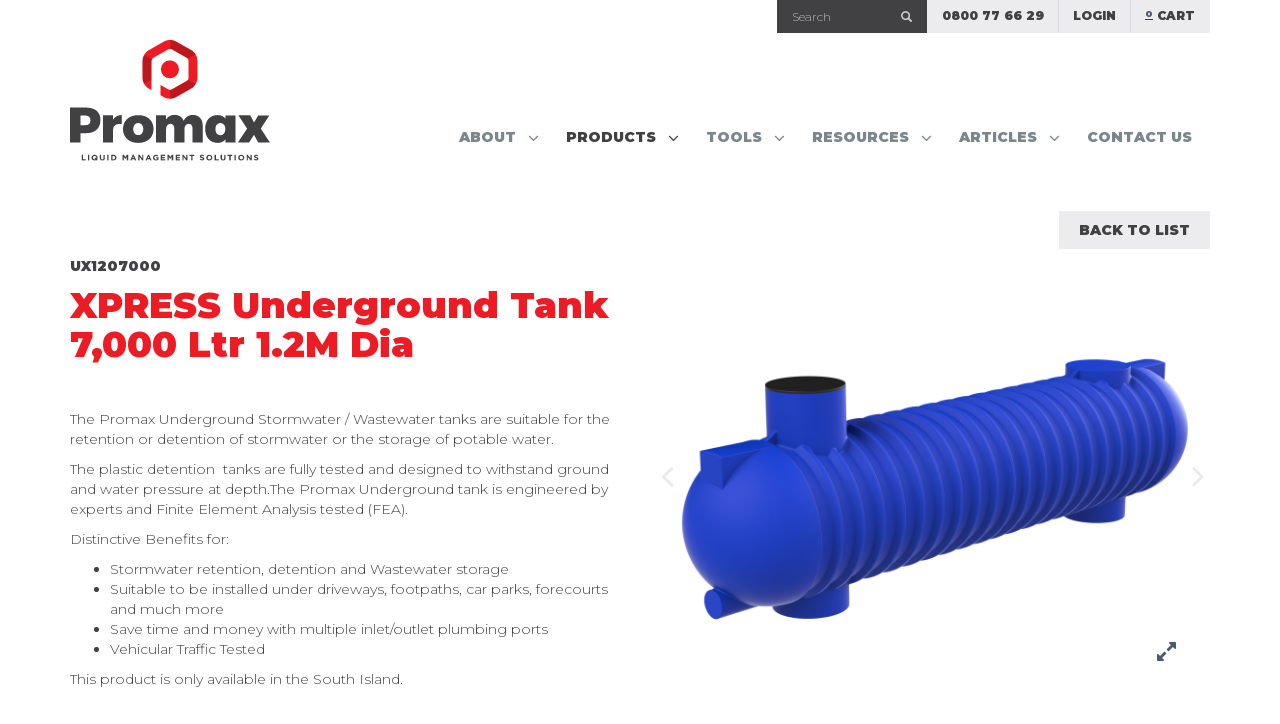

--- FILE ---
content_type: text/html; charset=UTF-8
request_url: https://www.promax.co.nz/products/underground-tanks/XPRESS-Underground-Tank-7000-Ltr-1.2M-Dia
body_size: 14716
content:

<!doctype html>
<html class="no-js">
<head>
	<meta charset="utf-8">
	<meta http-equiv="Content-Language" content="en">
	<meta HTTP-EQUIV="Content-type" CONTENT="text/html; charset=UTF-8">
	<meta name="referrer" content="no-referrer-when-downgrade">
	
	<title>Promax Underground Tank 7000 Lt |  Promax</title>
<meta name='keywords' content='Underground Tank 7000 Lt, storm water tank, underground tank, detention tank, retention tank, wastewater tank, Underground Tank, Stormwater detention, stormwater retention' />
<meta name='description' content='The Promax Underground Stormwater / Wastewater tank 7000 Lt is suitable for the retention or detention of stormwater or the storage of wastewater.' />
<link rel='canonical' href='https://www.promax.co.nz/products/underground-tanks/XPRESS-Underground-Tank-7000-Ltr-1.2M-Dia' />
	
	<meta property="og:image" content="https://www.promax.co.nz/assets/images/products/Underground/_prod_detail_large/UX1207000DB.png"/>

    <meta name="viewport" content="width=device-width, initial-scale=1">
    <meta name="google-site-verification" content="XVkQDEyJSh9UKe52aLPIUK6_EOKuQXcTJhIgUFwfHYA" />
    <meta name="facebook-domain-verification" content="36xh0e2q91lru29cswoerwqgbc40tu" />
    <meta name="facebook-domain-verification" content="m1fekvvvg25qxpwaqczmfehthc2pa5" /> 
    
    <link rel="shortcut icon" href="/favicon.ico">
    <link href="https://fonts.googleapis.com/css?family=Montserrat:300,500,700,900&display=swap" rel="stylesheet">
    
<link rel="stylesheet" href="https://www.promax.co.nz/cache/f6ad5b84cdd7fbde25b46356852bc7cfb00ffc3b.1571704195.1.07.css"> 
<link rel="stylesheet" href="https://www.promax.co.nz/cache/ad4780266218755cc5efcc210191f1fc9014143e.1571704195.1.07.css"><link rel="stylesheet" href="https://www.promax.co.nz/cache/023d1433f78a4f09b552dc88d2be5b5f63f3d133.1689894755.1.07.css"> 

  
<!-- Google Tag Manager -->
<script>(function(w,d,s,l,i){w[l]=w[l]||[];w[l].push({'gtm.start':
new Date().getTime(),event:'gtm.js'});var f=d.getElementsByTagName(s)[0],
j=d.createElement(s),dl=l!='dataLayer'?'&l='+l:'';j.async=true;j.src=
'https://www.googletagmanager.com/gtm.js?id='+i+dl;f.parentNode.insertBefore(j,f);
})(window,document,'script','dataLayer','GTM-KB2HM44');</script>
<!-- End Google Tag Manager -->


<!-- Facebook Pixel Code -->
<script>
!function(f,b,e,v,n,t,s)
{if(f.fbq)return;n=f.fbq=function(){n.callMethod?
n.callMethod.apply(n,arguments):n.queue.push(arguments)};
if(!f._fbq)f._fbq=n;n.push=n;n.loaded=!0;n.version='2.0';
n.queue=[];t=b.createElement(e);t.async=!0;
t.src=v;s=b.getElementsByTagName(e)[0];
s.parentNode.insertBefore(t,s)}(window,document,'script',
'https://connect.facebook.net/en_US/fbevents.js');
fbq('init', '1739437182816947');
fbq('track', 'PageView');
</script>
<noscript>
<img height="1" width="1"
src="https://www.facebook.com/tr?id=1739437182816947&ev=PageView
&noscript=1"/>
</noscript>
<!-- End Facebook Pixel Code -->
 

 
<script src="https://ajax.googleapis.com/ajax/libs/jquery/1.11.1/jquery.min.js"></script>

<script  type="text/javascript">
    (function () {
        window.siqConfig = {
            engineKey: "b3d6946bde5b19b9c83833bbd6a011de",
            forceLoadSettings: false        // change false to true if search box on your site is adding dynamically
        };
        window.siqConfig.baseUrl = "//pub.searchiq.co/";
        var script = document.createElement("SCRIPT");
        script.src = window.siqConfig.baseUrl + '/js/container/siq-container-2.js?cb=' + (Math.floor(Math.random()*999999)) + '&engineKey=' + siqConfig.engineKey;
        script.id = "siq-container";
        document.getElementsByTagName("HEAD")[0].appendChild(script);
    })();
</script> 


</head>
<body>
<!-- Google Tag Manager (noscript) -->
<noscript><iframe src="https://www.googletagmanager.com/ns.html?id=GTM-KB2HM44"
height="0" width="0" style="display:none;visibility:hidden"></iframe></noscript>
<!-- End Google Tag Manager (noscript) -->	












<div id="page" class="">

    <div id="sp-nav" class="sp-nav">
        <div id="menu" class="sidebar">
            <div class="inner">
                <p><span class="toggle nav-hide" data-target="#sp-nav"><span class="glyphicon glyphicon-remove"></span></span></p>
                <ul class="nav nav-list">
                   
                                
                    <li class="">
								<a href="https://www.promax.co.nz/about-us">About</a>
								
								
								<ul>
								<li >
								<a href="https://www.promax.co.nz/promax-story">The Promax Story</a>
							</li><li >
								<a href="https://www.promax.co.nz/quality-products">Quality Products</a>
							</li><li >
								<a href="https://www.promax.co.nz/careers">Careers</a>
							</li><li >
								<a href="https://www.promax.co.nz/sustainability">Sustainability</a>
							</li><li >
								<a href="https://www.promax.co.nz/sponsorships">Sponsorships</a>
							</li>
								
								
								</ul>
							
						 

						</li><li class=" active">
								<a href="https://www.promax.co.nz/products">Products</a>
								
								
								<ul>
								<li >
								<a href="https://www.promax.co.nz/products/brand/build">Build</a>
							</li><li >
								<a href="https://www.promax.co.nz/products/brand/rural">Rural</a>
							</li><li >
								<a href="https://www.promax.co.nz/products/brand/industrial">Industrial</a>
							</li><li >
								<a href="https://www.promax.co.nz/products/brand/civil">Civil</a>
							</li>
								
								
									
	<li class="">
			<a class="font-normal " href="/products/water-tanks">Water Tanks</a>
		</li><li class="">
			<a class="font-normal " href="/products/slimline-water-tanks">Slimline Water Tanks</a>
		</li><li class=" active">
			<a class="font-normal " href="/products/underground-tanks">Underground Tanks</a>
		</li><li class="">
			<a class="font-normal " href="/products/underground-tank-accessories">Underground Tank Accessories</a>
		</li><li class="">
			<a class="font-normal " href="/products/industrial-product">Industrial Product</a>
		</li><li class="">
			<a class="font-normal " href="/products/promax-insulated-tanks">Insulated Tanks</a>
		</li><li class="">
			<a class="font-normal " href="/products/sale">Sale</a>
		</li><li class="">
			<a class="font-normal " href="/products/proliq-tanks">Proliq Tanks</a>
		</li><li class="">
			<a class="font-normal " href="/products/molasses-tanks">Molasses Tanks</a>
		</li><li class="">
			<a class="font-normal " href="/products/transport-tanks">Transport Tanks</a>
		</li><li class="">
			<a class="font-normal " href="/products/rain-harvesting-accessories">Rain Harvesting Accessories</a>
		</li><li class="">
			<a class="font-normal " href="/products/tool-boxes">Tool Boxes</a>
		</li><li class="">
			<a class="font-normal " href="/products/drainage">Drainage</a>
		</li><li class="">
			<a class="font-normal " href="/products/diesel-tanks">Diesel Tanks</a>
		</li><li class="">
			<a class="font-normal " href="/products/septic-tanks">Septic Tanks</a>
		</li>


								
								</ul>
							
						 

						</li><li class="">
								<a href="">Tools</a>
								
								
								<ul>
								<li >
								<a href="https://www.promax.co.nz/slimline-specification-tool">Slimline Specification Tool</a>
							</li><li >
								<a href="https://www.promax.co.nz/ug-install-tool">Underground Installation Selector</a>
							</li><li >
								<a href="https://www.promax.co.nz/tank-size-calculator">Rainwater Tank Size Calculator</a>
							</li><li >
								<a href="https://www.promax.co.nz/smaf">SMAF Calculator</a>
							</li><li >
								<a href="https://www.promax.co.nz/prepost-a">Detention PRE-POST Calculator</a>
							</li><li >
								<a href="https://www.promax.co.nz/enduro-underground-volume-calculator">Enduro Underground Partial Volume</a>
							</li>
								
								
								</ul>
							
						 

						</li><li class="">
								<a href="https://www.promax.co.nz">Resources</a>
								
								
								<ul>
								<li >
								<a href="https://www.promax.co.nz/faqs">FAQ's</a>
							</li><li >
								<a href="https://www.promaxplastics.co.nz/lead-times">Lead Times</a>
							</li><li >
								<a href="https://www.promax.co.nz/downloads">Downloads</a>
							</li><li >
								<a href="https://www.promax.co.nz/warranty">Warranty</a>
							</li><li >
								<a href="https://www.promax.co.nz/recommended-installers">Recommended Installers</a>
							</li><li >
								<a href="https://www.promaxplastics.co.nz/promotions/promax-specifiers-pack">Promax Full Specifiers Pack</a>
							</li><li >
								<a href="https://www.promax.co.nz/promotions/slimline-specifiers-pack">Slimline Specifiers Pack</a>
							</li><li >
								<a href="https://www.promaxplastics.co.nz/promotions/enduro-underground-specifiers-pack">ENDURO Underground Specifiers Pack</a>
							</li>
								
								
								</ul>
							
						 

						</li><li class="">
								<a href="https://www.promax.co.nz/articles">Articles</a>
								
								
								<ul>
								<li >
								<a href="https://www.promax.co.nz/articles/category/case-studies">Case Studies</a>
							</li><li >
								<a href="https://www.promax.co.nz/articles/category/knowledge-articles">Knowledge Articles</a>
							</li><li >
								<a href="https://www.promax.co.nz/articles/category/news-articles">News Articles</a>
							</li>
								
								
								</ul>
							
						 

						</li><li >
								<a href="https://www.promax.co.nz/contact-us">Contact Us</a>
						

						</li>

                    
                </ul>
				
                <ul class="nav nav-list nav-smaller">

                    <li >
							<a href="https://www.promax.co.nz/find-a-reseller">Find a Reseller</a>
						</li>

                </ul>
				<div class="toolbar-search">
					<form id="siq_searchForm" action="/search" method="get" autocomplete="on">
						<input type="text" class="form-control" name="q" placeholder="Search">
						<button type="submit" aria-label="Submit"><span class="glyphicon glyphicon-search"></span></button>
					</form>
				</div>
            </div>
        </div>
    </div>

    <div id="sp-page">

		<header class="header">
			<div class="container">
                <div class="top">
                    <ul class="nav nav-pills nav-btns">
                        <li class="toggle-item">
							<a class="btn btn-default nav-toggle show-md" data-target="#sp-nav"><span class="glyphicon glyphicon-th-list"></span>&nbsp; Menu</a>
						</li>
                        <li class="search-item">
                        	<div class="toolbar-search hidden-xs">
		                        <form id="siq_searchForm" action="/search" method="get" autocomplete="on">
		                            <input type="text" class="form-control" name="q" placeholder="Search">
		                            <button type="submit" aria-label="Submit"><span class="glyphicon glyphicon-search"></span></button>
		                        </form>
	                    	</div>
						</li>
						<li class="hidden-xs">
                        	<a href="tel:0800776629" class="btn btn-default">0800 77 66 29</a>
						</li>
                
                        
                        

						
							<li>
								<a href="/account/login" class="btn btn-secondary">Login</a>
							</li>
						
                      
						<li><a href="https://www.promax.co.nz/checkout" class="btn btn-default">
                        
		                        <span id="cartValue" class="small">0</span> Cart
		                    
                        </a></li>
                    </ul>
                    
                </div>
                <div>
                    <div class="row">
                        <div class="col-md-3">
                            <div class="logo"><a href="/"><img class="img-responsive" src="/dist/images/assets/MHL189_SJ_PromaxLogo.svg" alt="Promax"></a></div>
                        </div>
                    </div>
                    <nav class="navbar yamm navbar-default hide-md" role="navigation">
                        <ul class="nav navbar-nav">
	                        
                        
                            
                    <li class="dropdown yamm  "><a data-toggle="dropdown" href="https://www.promax.co.nz/about-us">About</a><a href="#" class="dropdown-toggle" data-toggle="dropdown"  aria-label="Show more"><i class="fa fa-angle-down"></i></a>
						 
							
							
								
								
								
									<ul class="dropdown-menu " role="menu">
										<li >
								<a href="https://www.promax.co.nz/promax-story">The Promax Story</a>
							</li><li >
								<a href="https://www.promax.co.nz/quality-products">Quality Products</a>
							</li><li >
								<a href="https://www.promax.co.nz/careers">Careers</a>
							</li><li >
								<a href="https://www.promax.co.nz/sustainability">Sustainability</a>
							</li><li >
								<a href="https://www.promax.co.nz/sponsorships">Sponsorships</a>
							</li>
									</ul>
									
								
								
							
						</li><li class="dropdown yamm yamm-fw   active"><a data-toggle="dropdown" href="https://www.promax.co.nz/products">Products</a><a href="#" class="dropdown-toggle" data-toggle="dropdown"  aria-label="Show more"><i class="fa fa-angle-down"></i></a>
						 
							
							
								
								
								
									<ul class="dropdown-menu product-categories" role="menu">

                                    	<div class="well well-default text-center"><h3>Our Products</h3></div>
                                    	
                                    	
			
										<li class="">
											<a href="/products/brand/civil">Civil</a>
											
											<ul>
<li><a href="/products/dust-suppression-units">Dust Suppression Units</a></li><li><a href="/products/liquid-transport-tanks">Liquid Transport Tanks</a></li><li><a href="/products/water-delivery-units">Water Delivery Units</a></li><li><a href="/products/baffle-ball-system">Baffle Ball System</a></li><li><a href="/products/tool-boxes">Tool Boxes</a></li><li><a href="/products/diesel-tanks">Diesel Tanks</a></li> 
</ul>
											
										</li>
										
				                        
			
										<li class="">
											<a href="/products/brand/industrial">Industrial</a>
											
											<ul>
<li><a href="/products/firefighting-tanks-accessories">Firefighting Tanks & Accessories</a></li><li><a href="/products/chemical-tanks">Chemical Tanks</a></li><li><a href="/products/industrial-tanks">Industrial Tanks</a></li><li><a href="/products/cone-tanks">Cone Tanks</a></li><li><a href="/products/bunded-oil-collection-tanks">Bunded Oil Collection Tanks</a></li><li><a href="/products/bunded-tanks">Bunded Tanks</a></li><li><a href="/products/seismic-restraints">Seismic Restraints</a></li><li><a href="/products/fittings-connections">Fittings & Connections</a></li><li><a href="/products/industrial-accessories">Industrial Accessories</a></li><li><a href="/products/promax-insulated-tanks">Insulated Tanks</a></li> 
</ul>
											
										</li>
										
				                        
			
										<li class="">
											<a href="/products/brand/build">Build</a>
											
											<ul>
<li><a href="/products/enduro-water-tanks">ENDURO Water Tanks</a></li><li><a href="/products/xpress-water-tanks">XPRESS Water Tanks</a></li><li><a href="/products/slimline-water-tanks">Slimline Water Tanks</a></li><li><a href="/products/underground-tanks">Underground Tanks</a></li><li><a href="/products/underground-tank-accessories">Underground Tank Accessories</a></li><li><a href="/products/firefighting-tanks-accessories">Firefighting Tanks & Accessories</a></li><li><a href="/products/septic-tanks">Septic Tanks</a></li> 
</ul>
											
										</li>
										
				                        
			
										<li class="">
											<a href="/products/brand/rural">Rural</a>
											
											<ul>
<li><a href="/products/enduro-water-tanks">ENDURO Water Tanks</a></li><li><a href="/products/xpress-water-tanks">XPRESS Water Tanks</a></li><li><a href="/products/proliq-tanks">Proliq Tanks</a></li><li><a href="/products/molasses-tanks">Molasses Tanks</a></li><li><a href="/products/rain-harvesting-accessories">Rain Harvesting Accessories</a></li><li><a href="/products/diesel-tanks">Diesel Tanks</a></li> 
</ul>
											
										</li>
										
				                        

										<div class="well well-default text-center bT">
									
											<a href="/products" class="btn btn-primary">View all products</a>
										</div>
									</ul>
								
								
							
						</li><li class="dropdown yamm  "><a data-toggle="dropdown" href="">Tools</a><a href="#" class="dropdown-toggle" data-toggle="dropdown"  aria-label="Show more"><i class="fa fa-angle-down"></i></a>
						 
							
							
								
								
								
									<ul class="dropdown-menu " role="menu">
										<li >
								<a href="https://www.promax.co.nz/slimline-specification-tool">Slimline Specification Tool</a>
							</li><li >
								<a href="https://www.promax.co.nz/ug-install-tool">Underground Installation Selector</a>
							</li><li >
								<a href="https://www.promax.co.nz/tank-size-calculator">Rainwater Tank Size Calculator</a>
							</li><li >
								<a href="https://www.promax.co.nz/smaf">SMAF Calculator</a>
							</li><li >
								<a href="https://www.promax.co.nz/prepost-a">Detention PRE-POST Calculator</a>
							</li><li >
								<a href="https://www.promax.co.nz/enduro-underground-volume-calculator">Enduro Underground Partial Volume</a>
							</li>
									</ul>
									
								
								
							
						</li><li class="dropdown yamm  "><a data-toggle="dropdown" href="https://www.promax.co.nz">Resources</a><a href="#" class="dropdown-toggle" data-toggle="dropdown"  aria-label="Show more"><i class="fa fa-angle-down"></i></a>
						 
							
							
								
								
								
									<ul class="dropdown-menu " role="menu">
										<li >
								<a href="https://www.promax.co.nz/faqs">FAQ's</a>
							</li><li >
								<a href="https://www.promaxplastics.co.nz/lead-times">Lead Times</a>
							</li><li >
								<a href="https://www.promax.co.nz/downloads">Downloads</a>
							</li><li >
								<a href="https://www.promax.co.nz/warranty">Warranty</a>
							</li><li >
								<a href="https://www.promax.co.nz/recommended-installers">Recommended Installers</a>
							</li><li >
								<a href="https://www.promaxplastics.co.nz/promotions/promax-specifiers-pack">Promax Full Specifiers Pack</a>
							</li><li >
								<a href="https://www.promax.co.nz/promotions/slimline-specifiers-pack">Slimline Specifiers Pack</a>
							</li><li >
								<a href="https://www.promaxplastics.co.nz/promotions/enduro-underground-specifiers-pack">ENDURO Underground Specifiers Pack</a>
							</li>
									</ul>
									
								
								
							
						</li><li class="dropdown yamm  "><a data-toggle="dropdown" href="https://www.promax.co.nz/articles">Articles</a><a href="#" class="dropdown-toggle" data-toggle="dropdown"  aria-label="Show more"><i class="fa fa-angle-down"></i></a>
						 
							
							
								
								
								
									<ul class="dropdown-menu " role="menu">
										<li >
								<a href="https://www.promax.co.nz/articles/category/case-studies">Case Studies</a>
							</li><li >
								<a href="https://www.promax.co.nz/articles/category/knowledge-articles">Knowledge Articles</a>
							</li><li >
								<a href="https://www.promax.co.nz/articles/category/news-articles">News Articles</a>
							</li>
									</ul>
									
								
								
							
						</li><li >
								<a href="https://www.promax.co.nz/contact-us">Contact Us</a>
						
							
							 
						</li>
                            
                            
                        
                    </ul>
                    </nav>
                </div>
				</div>
            </header>
        

        <section class="main" role="main">
<!-- // Header -->






	
	



<div class="container">
    <div class="content">

<script type="application/ld+json">
{
	"@context": "http://schema.org",
	"@type": "Product",
	"sku":"UX1207000",
	"name": "XPRESS Underground Tank 7,000 Ltr 1.2M Dia",
	"description": "The Promax Underground Stormwater \/ Wastewater tanks are suitable for the retention or detention of stormwater or the storage of potable water.\n\nThe plastic detention&amp;nbsp; tanks are fully tested and designed to withstand ground and water pressure at depth.The Promax Underground tank is engineered by experts and Finite Element Analysis tested (FEA).\n\nDistinctive Benefits for:\n\n\n\tStormwater retention, detention and Wastewater storage\n\tSuitable to be installed under driveways, footpaths, car parks, forecourts and much more\n\tSave time and money with multiple inlet\/outlet plumbing ports\n\tVehicular Traffic&amp;nbsp;Tested\n\n\nThis product is only available in the&amp;nbsp;South&amp;nbsp;Island." ,
	"image": "https://www.promax.co.nz/assets/images/products/Underground/_prod_cat_view/UX1207000DB.png",
	"brand":"Promax",
	"offers": {
    	"@type": "Offer",
    	"url": "https://www.promax.co.nz/products/underground-tanks/XPRESS-Underground-Tank-7000-Ltr-1.2M-Dia",
	    "priceCurrency": "NZD",
	    "price": "5405",
	    "itemCondition": "http://schema.org/NewCondition",
	    "availability": "http://schema.org/InStock"
  }
	
}
	
</script>









     <div class="content-header">
	     	
            <a class="btn btn-default pull-right" href="/products">Back to list</a>
            
        </div>
        <div class="row">
		<div class="col-sm-6 gallery col-right">
                <div class="row">
                    <div class="col-xs-12">
                        <div class="swiper-position">
                            <div class="swiper-container swiper-content">
                                <div class="swiper-wrapper">
									
                                    <div class="swiper-slide item  swiper-no-swiping">
		                                        <div class="img">
			                                        <img src="https://www.promax.co.nz/assets/images/products/Underground/_prod_detail_large/UX1207000DB.png" alt="XPRESS Underground Tank 7,000 Ltr 1.2M Dia">
			                                    </div>
		                                    </div>
                                    
                                    
                                </div>
                            </div>
                            <a data-toggle="modal" href="#swiper-modal" class="gallery-zoom sq"><i class="fa fa-expand"></i></a>
                        </div>
                        <div class="modal fade" id="swiper-modal">
                            <div class="modal-dialog">
                                <div class="modal-content">
                                    <div class="modal-header">
                                        <button type="button" class="close" data-dismiss="modal"><span aria-hidden="true">&times;</span><span class="sr-only">Close</span></button>
                                        <h4 class="modal-title">
	                                        
	                                        	XPRESS Underground Tank 7,000 Ltr 1.2M Dia
	                                        
                                        </h4>
                                    </div>
                                    <div class="modal-body">
                                        <div class="swiper-container swiper-modal">
                                            <div class="swiper-wrapper">
                                            
                                            
                                    <div class="swiper-slide item  swiper-no-swiping">
		                                        <div class="img">
			                                        <img src="https://www.promax.co.nz/assets/images/products/Underground/_prod_detail_large/UX1207000DB.png" alt="XPRESS Underground Tank 7,000 Ltr 1.2M Dia">
			                                    </div>
		                                    </div>
                                    

                                            </div>
                                        </div>
                                    </div>
                                    <!--
                                    <div class="modal-footer">

                                    </div>
                                    -->
                                </div>
                            </div>
                        </div>
                    </div>
                    <div class="col-xs-12 hidden-xs">
                        <div class="swiper-container swiper-thumbs">
	                        <div class="swiper-scrollbar"></div>
                            <div class="swiper-wrapper">
	                     
								<div class="swiper-slide item  ">
                                    <div class="img-wrap"><div class="img">
                                        <img src="https://www.promax.co.nz/assets/images/products/Underground/_prod_detail_thumb/UX1207000DB.png" alt="https://www.promax.co.nz/assets/images/products/Underground/_prod_detail_large/UX1207000DB.png" alt="XPRESS Underground Tank 7,000 Ltr 1.2M Dia">
                                    </div></div>
                                </div>
                            
                            </div>
                        </div>
                    </div>
				</div>
			</div>

            <div class="col-sm-6">
               	

                <div class="">
                    <p><strong>UX1207000  </strong></p>
                    <h1 class="page-header">
	                                        	XPRESS Underground Tank 7,000 Ltr 1.2M Dia
	                                        </h1>
                    <div class="prod-lead rte">
  						<input type="checkbox" class="read-more-state" id="product-detail" />
						<div class="read-more-wrap">							
							<p>The Promax Underground Stormwater / Wastewater tanks are suitable for the retention or detention of stormwater or the storage of potable water.</p>

<p>The plastic detention&nbsp; tanks are fully tested and designed to withstand ground and water pressure at depth.The Promax Underground tank is engineered by experts and Finite Element Analysis tested (FEA).</p>

<p>Distinctive Benefits for:</p>

<ul>
	<li>Stormwater retention, detention and Wastewater storage</li>
	<li>Suitable to be installed under driveways, footpaths, car parks, forecourts and much more</li>
	<li>Save time and money with multiple inlet/outlet plumbing ports</li>
	<li>Vehicular Traffic&nbsp;Tested</li>
</ul>

<p>This product is only available in the&nbsp;South&nbsp;Island.</p>
						</div>
  						<label for="product-detail" class="read-more-trigger"></label>
  						
  						
	                </div>

                </div>
			</div>

			
		</div>
		<div class="row">
			<div class="col-sm-12">

				<h2 class="price">
					
							
								$5,405.00
							
							<em class="small sm-gst">(incl. GST)</em>
						
						
				</h2>
				
				<form method="post" class="store_product_form row" >
<div style="margin:0;padding:0;display:inline;">
<input type="hidden" name="return_url" value="checkout" />
<input type="hidden" name="entry_id" value="405" />
<input type="hidden" name="nosubmit" value="1" />
<input type="hidden" name="ACT" value="47" />
<input type="hidden" name="RET" value="products/underground-tanks/XPRESS-Underground-Tank-7000-Ltr-1.2M-Dia" />
<input type="hidden" name="site_id" value="1" />
<input type="hidden" name="csrf_token" value="9aaf228e1d5158bc476537fc30358c5812ffafd5" />
<input type="hidden" name="_params" value="[base64]" />
</div>



					
					
					
					
						
					
					
						
						
					
					
					<div class="well well-form actions">
						<div class="row">
							
							<div class="form-group col-xs-7 col-sm-5">
								<select class="ddSlick" id="prod_colours" data-placeholder="Select Colour" name="colour">
									<option value="No colour selected" selected>select colour</option>
									
									<option data-description="<span class='select_colour colour_blue'></span>" value="Blue" selected>Blue</option>
									 
								</select>
							</div>
							
							<div class="form-group col-xs-5 col-sm-3 taC">
								<div class="input-group">
									<label class="input-group-addon" for="Qty">Qty</label>
									<input class="form-control input-sm input-mini" 
										name="item_qty" type="text" pattern="\d*" 
										oninvalid="setCustomValidity('Numbers only')"
										class="form-control" id="Qty" value="1">
								</div>
							</div>

							<div class="form-group col-xs-12 col-sm-4">
								<div class="submit-overlay" data-toggle="tooltip" title="Select a colour"></div>
								
								<button type="submit" name="submit" class="btn btn-success btn-block">Add to Cart</button>
								
							</div>
						</div>
					</div></form>
                <script type="text/javascript">
                window.ExpressoStore = window.ExpressoStore || {};
                ExpressoStore.products = ExpressoStore.products || {};
                ExpressoStore.products[405] = {"entry_id":"405","price":"5405.0000","weight":"300","length":"6210","width":null,"height":null,"handling":null,"free_shipping":"0","tax_exempt":"0","modifiers":[],"stock":[{"id":"262","entry_id":"405","sku":"UX1207000","stock_level":null,"min_order_qty":null,"track_stock":"0","opt_values":[]}],"regular_price":"5405.0000","sale_price":"5405.0000"};
                
            (function() {
                ExpressoStore.config = {"store_currency_symbol":"$","store_currency_decimals":"2","store_currency_thousands_sep":",","store_currency_dec_point":".","store_currency_suffix":""};
                if (!ExpressoStore.scriptElement) {
                    var script = ExpressoStore.scriptElement = document.createElement("script");
                    script.type = "text/javascript"; script.defer = true;
                    script.src = "https://www.promax.co.nz/themes/third_party/store/store.js?v=2.5.1";
                    document.getElementsByTagName("body")[0].appendChild(script);
                }
            })();
                </script>
			
            </div>
		</div>

        <ul id="tab-nav" class="nav nav-tabs">

				<li class="active"><a data-toggle="tab" href="#prod_tech_specs" >Diagram &amp; Specs</a></li>
				
				
				
			
			
				
			
			
        
			<li><a data-toggle="tab" href="#prod_downloads" >Downloads</a></li>
    
			
            <li><a data-toggle="tab" href="#prod_faqs" >FAQ</a></li>
			
			
			
            

        </ul>

        <div id="tab-content" class="tab-content">
            
            
				<div id="prod_tech_specs" class="tab-pane fade active in">
					
					<div class="row">
						<div class="col-md-12">
							<div class="table-responsive">
								<table class="table table-striped">
									<thead>
									
									<tr>
										<th>Code</th>
										<th>Description</th>
										
											<th>Capacity<span class="small">(L)</span></th>
											<th>Diameter<span class="small">(mm)</span></th>
											
										
											
											
											
										
										
											<th>Length<span class="small">(mm)</span></th>
											
											
											<th>Weight<span class="small">(kg)</span></th>
											<th>Manhole Dia<span class="small">(mm)</span></th>
											
										
									</tr>
									</thead>
									<tbody>
									<tr>
										<td>UX1207000</td>
										<td>
	                                        	XPRESS Underground Tank 7,000 Ltr 1.2M Dia
	                                        </td>
										
											<td>7000</td>
											<td>1280</td>
											
										
											
											
											
										
										
											<td>6210</td>
											
											
											<td>300</td>
											<td>600</td>
											
										
									</tr>

									</tbody>
								</table>
							</div>
						</div>
					</div>

					
				</div> 
				
			
				<div id="prod_downloads" class="tab-pane fade">
					<div class="row">
	                    <div class="col-md-8">
	                        <div class="list-group">
			
				
			                       
		                            
		            
		    
		        
		           
		       
		    
		     
		     
		      
 
<a href="https://www.promax.co.nz/assets/files/Installation_Instructions/Promax_Underground_Tank_Installation_Guide.pdf" class="list-group-item file" onClick="_gaq.push(['_trackEvent', 'Download', 'PDF', 'XPRESS Underground Tank Installation Guide']);" target="_blank" >
    <h4 class="list-group-item-heading">XPRESS Underground Tank Installation Guide</h4>
    <p class="list-group-item-text">pdf - 5 MB</p>
    <div class="sq"><i class="fa fa-file-text-o"></i></div>
</a><a href="https://www.promax.co.nz/assets/files/Installation_Instructions/Promax_Underground_Uplift_Restraint_Installation_Guide.pdf" class="list-group-item file" onClick="_gaq.push(['_trackEvent', 'Download', 'PDF', 'Underground Uplift Restraint Installation Guide']);" target="_blank" >
    <h4 class="list-group-item-heading">Underground Uplift Restraint Installation Guide</h4>
    <p class="list-group-item-text">pdf - 327 KB</p>
    <div class="sq"><i class="fa fa-file-text-o"></i></div>
</a> 
		            
		            
		            
				     
				 
		    
		    
		    <a href="https://www.promax.co.nz/assets/files/2022_OM_Guides/Underground_Tank_OMs/XPRESS_Underground_Tank_1.2M_Dia_OMs/Promax_OM_-_UX1207000.pdf" class="list-group-item file" onClick="_gaq.push(['_trackEvent', 'Download', 'PDF', 'Drawings - O&M Guides']);" target="_blank" >
                <h4 class="list-group-item-heading">UX1207000 - O&M Guide</h4>
                <p class="list-group-item-text">pdf - 124 KB</p>
                <div class="sq"><i class="fa fa-file-text-o"></i></div>
            </a>
            
            
            
		    <a href="https://www.promax.co.nz/assets/files/2025/XPRESS_Underground_1.2m/UX1207000_MODIFICATION.pdf" class="list-group-item file" onClick="_gaq.push(['_trackEvent', 'Download', 'PDF', 'Drawings - Mod Plan']);" target="_blank" >
                <h4 class="list-group-item-heading">UX1207000 - Modification Plan</h4>
                <p class="list-group-item-text">pdf - 271 KB</p>
                <div class="sq"><i class="fa fa-file-text-o"></i></div>
            </a>
            
            
            
		    <a href="https://www.promax.co.nz/assets/files/2025/XPRESS_Underground_1.2m/UX1207000.DWG" class="list-group-item file" onClick="_gaq.push(['_trackEvent', 'Download', 'DWG', 'Drawings - DWG']);" target="_blank" download>
                <h4 class="list-group-item-heading">UX1207000 - Drawings - DWG</h4>
                <p class="list-group-item-text">dwg - 11 MB</p>
                <div class="sq"><i class="fa fa-file-text-o"></i></div>
            </a>
            
            
            
		    <a href="https://www.promax.co.nz/assets/files/2025/XPRESS_Underground_1.2m/UX1207000.pdf" class="list-group-item file" onClick="_gaq.push(['_trackEvent', 'Download', 'PDF', 'Drawings - PDF']);" target="_blank" >
                <h4 class="list-group-item-heading">UX1207000 - Drawings - PDF</h4>
                <p class="list-group-item-text">pdf - 447 KB</p>
                <div class="sq"><i class="fa fa-file-text-o"></i></div>
            </a>
            
            
            


		                        </div>
		                    </div>
		                    
		                    <aside class="col-md-4">
	                    
			                    

 

	
		
			                </aside>
		                </div>
						
					</div> 
										
				
					
				<div id="prod_faqs" class="tab-pane fade">

					<div class="row">
                    <div class="col-md-8">
                    <!-- FAQ list -->
	                    <div class="panel-group" id="faqAccordion">
	
	                        <div class="panel panel-default">
							
	                        
	                        <div class="panel-heading">
    <h4 class="panel-title">
        <a data-toggle="collapse" data-parent="#faqAccordion" href="#faq_1007">
            <p>What is The Difference Between A Detention Tank And A Retention Tank?</p>  <span class="fa fa-video-camera"> </span>
        </a>
    </h4>
</div>
<div id="faq_1007" class="panel-collapse collapse">
    <div class="panel-body">
       
        
        	<p>A Promax detention tank and a Promax retention tank are not the same. Sure, they look the same, and indeed, they are both stormwater tanks. But the way they are set up makes them very different. This guide will explain that difference and show you why the words &ldquo;detention&rdquo; and retention&rdquo; are not interchangeable.</p>

<p><iframe allow="accelerometer; autoplay; clipboard-write; encrypted-media; gyroscope; picture-in-picture" allowfullscreen="" frameborder="0" height="422" src="https://www.youtube.com/embed/Q3JxYUYfugw" title="YouTube video player" width="750"></iframe></p>
        	
        	
        
       

    </div>
</div><div class="panel-heading">
    <h4 class="panel-title">
        <a data-toggle="collapse" data-parent="#faqAccordion" href="#faq_1008">
            <p>Which is the strongest water tank?</p>  <span class="fa fa-video-camera"> </span>
        </a>
    </h4>
</div>
<div id="faq_1008" class="panel-collapse collapse">
    <div class="panel-body">
       
        
        	<p>The stronger your water tank, the more peace of mind it will give you. It will be better able to withstand the elements at their most extreme and act as a reliable water source for many years. At the same time, you want a water tank that is relatively easy to install. You&#39;ll be pleased to know Promax plastic water tanks are incredibly robust and durable but light enough to make the installation process straightforward.</p>

<p><iframe allow="accelerometer; autoplay; clipboard-write; encrypted-media; gyroscope; picture-in-picture" allowfullscreen="" frameborder="0" height="422" src="https://www.youtube.com/embed/xe6g05BJ-IM" title="YouTube video player" width="750"></iframe></p>
        	
        	
        
       

    </div>
</div><div class="panel-heading">
    <h4 class="panel-title">
        <a data-toggle="collapse" data-parent="#faqAccordion" href="#faq_1010">
            <p>What Size Water Tank Do I Need?</p>  <span class="fa fa-video-camera"> </span>
        </a>
    </h4>
</div>
<div id="faq_1010" class="panel-collapse collapse">
    <div class="panel-body">
       
        
        	<p>Potential customers often ask us, &ldquo;What size water storage tank do I need?&rdquo; At first glance, it might look like one question with a range of complex answers. However, at Promax, we prefer to explain things in simple terms, so we will sum it up in one response: buy the biggest tank possible. In our experience, no one has ever complained that their water tank is too big.</p>

<p>Extra capacity means more water, and we know our customers always find a way to use it. A prime example is in our increasingly drought-stricken regions, where people can access the rainwater they&rsquo;ve collected in their storage tanks and keep their lawns and gardens alive through frequent watering. There is no such thing as too much water in dry areas, and therefore, no such thing as too much tank volume. <a href="https://www.promaxplastics.co.nz/projects/article/what-size-water-tank-do-i-need" target="_blank">Read more here.</a></p>

<p><iframe allow="accelerometer; autoplay; clipboard-write; encrypted-media; gyroscope; picture-in-picture" allowfullscreen="" frameborder="0" height="422" src="https://www.youtube.com/embed/kIXXFyiBHSw" title="YouTube video player" width="750"></iframe></p>
        	
        	
        
       

    </div>
</div><div class="panel-heading">
    <h4 class="panel-title">
        <a data-toggle="collapse" data-parent="#faqAccordion" href="#faq_1011">
            <p>What Type Of Water Storage Tank Is Better: Plastic or Concrete?</p>  <span class="fa fa-video-camera"> </span>
        </a>
    </h4>
</div>
<div id="faq_1011" class="panel-collapse collapse">
    <div class="panel-body">
       
        
        	<p>When discussing the respective merits of plastic water storage tanks and their concrete counterparts, there are no prizes for guessing where our loyalties lie. Promax is New Zealand&#39;s premier manufacturer of superior polyethylene water storage and transport products. Our plastic water tanks combine several significant advantages that make them the smartest choice for residential or rural settings. <a href="https://www.promaxplastics.co.nz/projects/article/what-type-of-water-storage-tank-is-best-concrete-or-plastic" target="_blank">Read more here.&nbsp;</a></p>

<p><iframe allow="accelerometer; autoplay; clipboard-write; encrypted-media; gyroscope; picture-in-picture" allowfullscreen="" frameborder="0" height="422" src="https://www.youtube.com/embed/l-Al02acAnw" title="YouTube video player" width="750"></iframe></p>
        	
        	
        
       

    </div>
</div><div class="panel-heading">
    <h4 class="panel-title">
        <a data-toggle="collapse" data-parent="#faqAccordion" href="#faq_182">
            <p>Can I install an underground tank&nbsp;under my drive?</p>  
        </a>
    </h4>
</div>
<div id="faq_182" class="panel-collapse collapse">
    <div class="panel-body">
       
        
        	<p>Yes! Promax Underground tanks are vehicular traffic approved. &nbsp;</p>
        	
        	
        
       

    </div>
</div><div class="panel-heading">
    <h4 class="panel-title">
        <a data-toggle="collapse" data-parent="#faqAccordion" href="#faq_270">
            <p>How do I install my tank?</p>  <span class="fa fa-video-camera"> </span>
        </a>
    </h4>
</div>
<div id="faq_270" class="panel-collapse collapse">
    <div class="panel-body">
       
        
        	<p>We recommend using a registered plumber or drainlayer to install your water tanks. Visit our <a href="https://www.promax.co.nz/recommended-installers" target="_blank">recommended installers</a> page to find one in your area. If you wish to install yourself, we recommend you follow the guidelines provided in the following resources:</p>

<ul>
	<li><a href="https://www.promax.co.nz/assets/files/Installation_Instructions/Promax_Aboveground_Water_Tank_Install_Guide.pdf" target="_blank">Click here to download Promax Aboveground Water&nbsp;Tank Installation Guide PDF</a></li>
	<li><a href="https://www.promax.co.nz/assets/files/Installation_Instructions/Promax_Underground_Tank_Installation_Guide.pdf" style="text-transform: inherit;" target="_blank">Click here to download Underground Tank Installation Guide PDF</a></li>
</ul>

<p><iframe allow="accelerometer; autoplay; clipboard-write; encrypted-media; gyroscope; picture-in-picture" allowfullscreen="" frameborder="0" height="422" src="https://www.youtube.com/embed/8av2mFuD5P0" title="YouTube video player" width="750"></iframe></p>
        	
        	
        
       

    </div>
</div><div class="panel-heading">
    <h4 class="panel-title">
        <a data-toggle="collapse" data-parent="#faqAccordion" href="#faq_1009">
            <p>Do I Need a Consent for a Water Tank?</p>  <span class="fa fa-video-camera"> </span>
        </a>
    </h4>
</div>
<div id="faq_1009" class="panel-collapse collapse">
    <div class="panel-body">
       
        
        	<p>At Promax, we pride ourselves on making things easy for you. This includes helping you understand how council consents work. Our team is familiar with the processes surrounding consents, and wherever possible, we&#39;ll assist you based on our knowledge of these requirements. <a href="https://www.promaxplastics.co.nz/projects/article/do-i-need-a-consent-for-a-water-tank" target="_blank">Read more here.</a></p>

<p>&nbsp;</p>

<p><iframe allow="accelerometer; autoplay; clipboard-write; encrypted-media; gyroscope; picture-in-picture" allowfullscreen="" frameborder="0" height="422" src="https://www.youtube.com/embed/cNG1459WlR0" title="YouTube video player" width="750"></iframe></p>
        	
        	
        
       

    </div>
</div><div class="panel-heading">
    <h4 class="panel-title">
        <a data-toggle="collapse" data-parent="#faqAccordion" href="#faq_1012">
            <p>What is the lead time on water tanks?&nbsp;</p>  
        </a>
    </h4>
</div>
<div id="faq_1012" class="panel-collapse collapse">
    <div class="panel-body">
       
        
        	<p>We offer a range of speedy shipping options,&nbsp;including North and South Island&nbsp;delivery trucks constantly on the road to&nbsp;ensure your&nbsp;tank&nbsp;gets to you&nbsp;as quickly as possible, and in top condition. Whatever it takes to maximise your storage and minimise your wait.</p>

<p><a href="https://www.promax.co.nz/lead-times">Click here to see our current&nbsp;lead times</a>&nbsp;</p>
        	
        	
        
       

    </div>
</div><div class="panel-heading">
    <h4 class="panel-title">
        <a data-toggle="collapse" data-parent="#faqAccordion" href="#faq_1064">
            <p>Are poly water tanks safe?</p>  
        </a>
    </h4>
</div>
<div id="faq_1064" class="panel-collapse collapse">
    <div class="panel-body">
       
        
        	<p>The short answer is that polyethylene tanks are safe in every department.&nbsp;If you have any doubts about the safety of polyethylene water storage tanks, <a href="https://www.promax.co.nz/articles/article/are-poly-water-tanks-safe" target="_blank">this article</a> should dispel them.</p>
        	
        	 <a href="/faqs/entry/are-poly-water-tanks-safe">...Read More</a>
        
       

    </div>
</div> 
	                        
	                        </div>
	                    </div>
                    </div>
                    
                   
	                    
                    

 

	
	<aside class="col-md-4">
		
	 
		
	 
	
		<div class="cta cta-brands cta-grey ">
	
	  
	
	<div class="inner">
	  
	  
	  
      
	      
	      	<h3>Frequently Asked Questions</h3>
	      
      
      
      <p>Got questions relating to any of our products?&nbsp;<a href="https://www.promax.co.nz/faqs">View our FAQ</a></p>
      
      
      	
	      	<span class="sq"><i class="fa fa-question"></i></span>
	     
	  
	   
	  
      
  </div>
  
</div>





	 
	
	
	
		
	</aside>

					
                    </div>

				</div>

			

        </div>

        <hr class="invisible">

		

		
		
		<div class="related-products">
        <div class="panel">

            <div class="panel panel-default products">
                
                <div class="panel-heading">
					<a class="flR btn btn-default pull-right" href="/products">All Products</a>
                    <h4>Customers who viewed this item also bought</h4>
                    
                </div>
                <div class="panel-body">

                    <!-- Products list -->

                    
                    <div class="row">
	              
                    <div class="items related-products row-eq-height">

	                    <div class="swiper-container swiper-content" >
	                        <div class="swiper-wrapper " >
			                <div class="swiper-slide item col-xxs-12 col-xs-6 col-sm-4 col-md-3" >
								    <a class="item-link" href="/products/underground-tank-accessories/Promax-Underground-Uplift-Restraint-Kit-1.2M-Dia-Per-1000L-Pair">
									<div class="img-wrap">
								        <div class="img">
								            
									        	
									        	<img src="https://www.promax.co.nz/assets/images/products/Underground/_prod_cat_view/Enduro_Uplift_Restraint_Installation_BLUE.png" alt="Promax Underground Uplift Restraint Kit 1.2M Dia - Per 1000L (Pair)"/>
									        	
								        </div>
										</div>
								        <div class="inner">
								            <h3>Promax Underground Uplift Restraint Kit 1.0M / 1.2M Dia - Per 1000L (Pair)</h3>
								            <form method="post" class="store_product_form" >
<div style="margin:0;padding:0;display:inline;">
<input type="hidden" name="return_url" value="products/underground-tanks/XPRESS-Underground-Tank-7000-Ltr-1.2M-Dia" />
<input type="hidden" name="entry_id" value="655" />
<input type="hidden" name="nosubmit" value="1" />
<input type="hidden" name="ACT" value="47" />
<input type="hidden" name="RET" value="products/underground-tanks/XPRESS-Underground-Tank-7000-Ltr-1.2M-Dia" />
<input type="hidden" name="site_id" value="1" />
<input type="hidden" name="csrf_token" value="9aaf228e1d5158bc476537fc30358c5812ffafd5" />
<input type="hidden" name="_params" value="U30CcFRgBD0LcFd8Uy5eXwE4V2YGJVg7CnABMwA3BjVUcVV6CCVVNVRvATJXdFd5CnVZdAVkW2EFCgEkUTFZclxlUjtVJAAkBDlTYVwu" />
</div>

<h4 class="price">POA</h4></form>
                <script type="text/javascript">
                window.ExpressoStore = window.ExpressoStore || {};
                ExpressoStore.products = ExpressoStore.products || {};
                ExpressoStore.products[655] = {"entry_id":"655","price":"0.0000","weight":null,"length":null,"width":null,"height":null,"handling":null,"free_shipping":"0","tax_exempt":"0","modifiers":[],"stock":[{"id":"435","entry_id":"655","sku":"ACUXURK12PR","stock_level":null,"min_order_qty":null,"track_stock":"0","opt_values":[]}],"regular_price":"0.0000","sale_price":"0.0000"};
                
            (function() {
                ExpressoStore.config = {"store_currency_symbol":"$","store_currency_decimals":"2","store_currency_thousands_sep":",","store_currency_dec_point":".","store_currency_suffix":""};
                if (!ExpressoStore.scriptElement) {
                    var script = ExpressoStore.scriptElement = document.createElement("script");
                    script.type = "text/javascript"; script.defer = true;
                    script.src = "https://www.promax.co.nz/themes/third_party/store/store.js?v=2.5.1";
                    document.getElementsByTagName("body")[0].appendChild(script);
                }
            })();
                </script>
								        </div>
								    </a>
								    
								</div><div class="swiper-slide item col-xxs-12 col-xs-6 col-sm-4 col-md-3" >
								    <a class="item-link" href="/products/underground-tank-accessories/Promax-Cast-Access-Lid-540mm-Class-B">
									<div class="img-wrap">
								        <div class="img">
								            
									        	
									        	<img src="https://www.promax.co.nz/assets/images/products/Underground/_prod_cat_view/PMX_UT_TANK_STEEL_LID.png" alt="Promax Cast Access Lid 540mm Class B"/>
									        	
								        </div>
										</div>
								        <div class="inner">
								            <h3>Promax Cast Access Lid 540mm Class B</h3>
								            <form method="post" class="store_product_form" >
<div style="margin:0;padding:0;display:inline;">
<input type="hidden" name="return_url" value="products/underground-tanks/XPRESS-Underground-Tank-7000-Ltr-1.2M-Dia" />
<input type="hidden" name="entry_id" value="659" />
<input type="hidden" name="nosubmit" value="1" />
<input type="hidden" name="ACT" value="47" />
<input type="hidden" name="RET" value="products/underground-tanks/XPRESS-Underground-Tank-7000-Ltr-1.2M-Dia" />
<input type="hidden" name="site_id" value="1" />
<input type="hidden" name="csrf_token" value="9aaf228e1d5158bc476537fc30358c5812ffafd5" />
<input type="hidden" name="_params" value="BigCcAE1BD0AewcsXyJbWlVsAzIEJ1IxAHoDMVdgAD8HIgQrCyZZOQc8BzQGJQEvCXZXelAxDTdRXlVwBmZRegw1UThbKlF1U25XZQp4" />
</div>

<h4 class="price">$831.00</h4></form>
                <script type="text/javascript">
                window.ExpressoStore = window.ExpressoStore || {};
                ExpressoStore.products = ExpressoStore.products || {};
                ExpressoStore.products[659] = {"entry_id":"659","price":"831.0000","weight":null,"length":null,"width":null,"height":null,"handling":null,"free_shipping":"0","tax_exempt":"0","modifiers":[],"stock":[{"id":"439","entry_id":"659","sku":"ACLDCASTB540","stock_level":null,"min_order_qty":null,"track_stock":"0","opt_values":[]}],"regular_price":"831.0000","sale_price":"831.0000"};
                
            (function() {
                ExpressoStore.config = {"store_currency_symbol":"$","store_currency_decimals":"2","store_currency_thousands_sep":",","store_currency_dec_point":".","store_currency_suffix":""};
                if (!ExpressoStore.scriptElement) {
                    var script = ExpressoStore.scriptElement = document.createElement("script");
                    script.type = "text/javascript"; script.defer = true;
                    script.src = "https://www.promax.co.nz/themes/third_party/store/store.js?v=2.5.1";
                    document.getElementsByTagName("body")[0].appendChild(script);
                }
            })();
                </script>
								        </div>
								    </a>
								    
								</div><div class="swiper-slide item col-xxs-12 col-xs-6 col-sm-4 col-md-3" >
								    <a class="item-link" href="/products/underground-tank-accessories/Promax-Underground-Installation-Anchor-For-1.2-Dia-Pair">
									<div class="img-wrap">
								        <div class="img">
								            
									        	
									        	<img src="https://www.promax.co.nz/assets/images/products/Underground/_prod_cat_view/PMXUT040001.2_INSTALL_ANCHOR.png" alt="Promax Underground Installation Anchor For 1.2 Dia (Pair)"/>
									        	
								        </div>
										</div>
								        <div class="inner">
								            <h3>Promax Underground Installation Anchor For 1.2 Dia (Pair)</h3>
								            <form method="post" class="store_product_form" >
<div style="margin:0;padding:0;display:inline;">
<input type="hidden" name="return_url" value="products/underground-tanks/XPRESS-Underground-Tank-7000-Ltr-1.2M-Dia" />
<input type="hidden" name="entry_id" value="656" />
<input type="hidden" name="nosubmit" value="1" />
<input type="hidden" name="ACT" value="47" />
<input type="hidden" name="RET" value="products/underground-tanks/XPRESS-Underground-Tank-7000-Ltr-1.2M-Dia" />
<input type="hidden" name="site_id" value="1" />
<input type="hidden" name="csrf_token" value="9aaf228e1d5158bc476537fc30358c5812ffafd5" />
<input type="hidden" name="_params" value="UX8CcAM3AThdJlJ5AH0BAAI7BjcMLwJhCHIBM1ZhBTUHIgcoWXRZOQM4BjVWdQEvD3AFKAdmATsNAlF0BWUELw82A2pSI1J2CTRQYloo" />
</div>

<h4 class="price">$446.00</h4></form>
                <script type="text/javascript">
                window.ExpressoStore = window.ExpressoStore || {};
                ExpressoStore.products = ExpressoStore.products || {};
                ExpressoStore.products[656] = {"entry_id":"656","price":"446.0000","weight":null,"length":null,"width":null,"height":null,"handling":null,"free_shipping":"0","tax_exempt":"0","modifiers":[],"stock":[{"id":"436","entry_id":"656","sku":"ACUGANC12PR","stock_level":null,"min_order_qty":null,"track_stock":"0","opt_values":[]}],"regular_price":"446.0000","sale_price":"446.0000"};
                
            (function() {
                ExpressoStore.config = {"store_currency_symbol":"$","store_currency_decimals":"2","store_currency_thousands_sep":",","store_currency_dec_point":".","store_currency_suffix":""};
                if (!ExpressoStore.scriptElement) {
                    var script = ExpressoStore.scriptElement = document.createElement("script");
                    script.type = "text/javascript"; script.defer = true;
                    script.src = "https://www.promax.co.nz/themes/third_party/store/store.js?v=2.5.1";
                    document.getElementsByTagName("body")[0].appendChild(script);
                }
            })();
                </script>
								        </div>
								    </a>
								    
								</div><div class="swiper-slide item col-xxs-12 col-xs-6 col-sm-4 col-md-3" >
								    <a class="item-link" href="/products/underground-tank-accessories/XPRESS-Underground-Tank-Adjustable-Trafficable-Riser">
									<div class="img-wrap">
								        <div class="img">
								            
									        	
									        	<img src="https://www.promax.co.nz/assets/images/products/Underground/_prod_cat_view/PMXUT000300ATR.png" alt="XPRESS Underground Tank Adjustable Trafficable Riser Class B"/>
									        	
								        </div>
										</div>
								        <div class="inner">
								            <h3>XPRESS Underground Tank Adjustable Trafficable Riser Class B</h3>
								            <form method="post" class="store_product_form" >
<div style="margin:0;padding:0;display:inline;">
<input type="hidden" name="return_url" value="products/underground-tanks/XPRESS-Underground-Tank-7000-Ltr-1.2M-Dia" />
<input type="hidden" name="entry_id" value="660" />
<input type="hidden" name="nosubmit" value="1" />
<input type="hidden" name="ACT" value="47" />
<input type="hidden" name="RET" value="products/underground-tanks/XPRESS-Underground-Tank-7000-Ltr-1.2M-Dia" />
<input type="hidden" name="site_id" value="1" />
<input type="hidden" name="csrf_token" value="9aaf228e1d5158bc476537fc30358c5812ffafd5" />
<input type="hidden" name="_params" value="DiABc1NnV24PdFB7VCkJCAY/BzZRclIxCHIENltvBjAFIAAvWncHZ1FqAjFTcAAuXiFYdQRlCDICDQMmA2NXfA00AWhQIVVxAz5fbVoo" />
</div>

<h4 class="price">$264.00</h4></form>
                <script type="text/javascript">
                window.ExpressoStore = window.ExpressoStore || {};
                ExpressoStore.products = ExpressoStore.products || {};
                ExpressoStore.products[660] = {"entry_id":"660","price":"264.0000","weight":null,"length":null,"width":null,"height":null,"handling":null,"free_shipping":"0","tax_exempt":"0","modifiers":[],"stock":[{"id":"440","entry_id":"660","sku":"ACUXCBTR300DB","stock_level":null,"min_order_qty":null,"track_stock":"0","opt_values":[]}],"regular_price":"264.0000","sale_price":"264.0000"};
                
            (function() {
                ExpressoStore.config = {"store_currency_symbol":"$","store_currency_decimals":"2","store_currency_thousands_sep":",","store_currency_dec_point":".","store_currency_suffix":""};
                if (!ExpressoStore.scriptElement) {
                    var script = ExpressoStore.scriptElement = document.createElement("script");
                    script.type = "text/javascript"; script.defer = true;
                    script.src = "https://www.promax.co.nz/themes/third_party/store/store.js?v=2.5.1";
                    document.getElementsByTagName("body")[0].appendChild(script);
                }
            })();
                </script>
								        </div>
								    </a>
								    
								</div><div class="swiper-slide item col-xxs-12 col-xs-6 col-sm-4 col-md-3" >
								    <a class="item-link" href="/products/underground-tank-accessories/promax-stormwater-tank-fitting-kit">
									<div class="img-wrap">
								        <div class="img">
								            
									        	
									        	<img src="https://www.promax.co.nz/assets/images/products/Underground/_prod_cat_view/ORIFICE_CAP_2.png" alt="Promax Stormwater Tank Fitting Kit"/>
									        	
								        </div>
										</div>
								        <div class="inner">
								            <h3>Promax Stormwater Tank Fitting Kit</h3>
								            <form method="post" class="store_product_form" >
<div style="margin:0;padding:0;display:inline;">
<input type="hidden" name="return_url" value="products/underground-tanks/XPRESS-Underground-Tank-7000-Ltr-1.2M-Dia" />
<input type="hidden" name="entry_id" value="682" />
<input type="hidden" name="nosubmit" value="1" />
<input type="hidden" name="ACT" value="47" />
<input type="hidden" name="RET" value="products/underground-tanks/XPRESS-Underground-Tank-7000-Ltr-1.2M-Dia" />
<input type="hidden" name="site_id" value="1" />
<input type="hidden" name="csrf_token" value="9aaf228e1d5158bc476537fc30358c5812ffafd5" />
<input type="hidden" name="_params" value="VngEdlFlADkBelB7USxcXQY/V2ZWdQBjCHJXZQA6BzMAJQQrW3ZSMlVuUWIFJlR6XCNXelEwXGYGCVVwA2NQe1hhUjtQIVdzCTQHNVoo" />
</div>

<h4 class="price">$184.00</h4></form>
                <script type="text/javascript">
                window.ExpressoStore = window.ExpressoStore || {};
                ExpressoStore.products = ExpressoStore.products || {};
                ExpressoStore.products[682] = {"entry_id":"682","price":"184.0000","weight":null,"length":null,"width":null,"height":null,"handling":null,"free_shipping":"0","tax_exempt":"0","modifiers":[],"stock":[{"id":"458","entry_id":"682","sku":"ACTFTFKS","stock_level":null,"min_order_qty":null,"track_stock":"0","opt_values":[]}],"regular_price":"184.0000","sale_price":"184.0000"};
                
            (function() {
                ExpressoStore.config = {"store_currency_symbol":"$","store_currency_decimals":"2","store_currency_thousands_sep":",","store_currency_dec_point":".","store_currency_suffix":""};
                if (!ExpressoStore.scriptElement) {
                    var script = ExpressoStore.scriptElement = document.createElement("script");
                    script.type = "text/javascript"; script.defer = true;
                    script.src = "https://www.promax.co.nz/themes/third_party/store/store.js?v=2.5.1";
                    document.getElementsByTagName("body")[0].appendChild(script);
                }
            })();
                </script>
								        </div>
								    </a>
								    
								</div><div class="swiper-slide item col-xxs-12 col-xs-6 col-sm-4 col-md-3" >
								    <a class="item-link" href="/products/underground-tank-accessories/Promax-Underground-Tank-Lid-600mm">
									<div class="img-wrap">
								        <div class="img">
								            
									        	
									        	<img src="https://www.promax.co.nz/assets/images/products/Underground/_prod_cat_view/PMX_UT_TANK_LID.png" alt="Promax Underground Tank Lid 600mm"/>
									        	
								        </div>
										</div>
								        <div class="inner">
								            <h3>XPRESS Underground Tank Lid 600mm</h3>
								            <form method="post" class="store_product_form" >
<div style="margin:0;padding:0;display:inline;">
<input type="hidden" name="return_url" value="products/underground-tanks/XPRESS-Underground-Tank-7000-Ltr-1.2M-Dia" />
<input type="hidden" name="entry_id" value="662" />
<input type="hidden" name="nosubmit" value="1" />
<input type="hidden" name="ACT" value="47" />
<input type="hidden" name="RET" value="products/underground-tanks/XPRESS-Underground-Tank-7000-Ltr-1.2M-Dia" />
<input type="hidden" name="site_id" value="1" />
<input type="hidden" name="csrf_token" value="9aaf228e1d5158bc476537fc30358c5812ffafd5" />
<input type="hidden" name="_params" value="VngFd1FlAjsNdgQvUSxbWlFoADEFJlQ3AXsGNAI2ATVVcAMsDSBSMgE6BTYBIgMtDnFQfVEwCDINAlRxDGwEL11kVz4AcQQgU25TYV0v" />
</div>

<h4 class="price">$329.00</h4></form>
                <script type="text/javascript">
                window.ExpressoStore = window.ExpressoStore || {};
                ExpressoStore.products = ExpressoStore.products || {};
                ExpressoStore.products[662] = {"entry_id":"662","price":"329.0000","weight":null,"length":null,"width":null,"height":null,"handling":null,"free_shipping":"0","tax_exempt":"0","modifiers":[],"stock":[{"id":"442","entry_id":"662","sku":"ACLDUG600","stock_level":null,"min_order_qty":null,"track_stock":"0","opt_values":[]}],"regular_price":"329.0000","sale_price":"329.0000"};
                
            (function() {
                ExpressoStore.config = {"store_currency_symbol":"$","store_currency_decimals":"2","store_currency_thousands_sep":",","store_currency_dec_point":".","store_currency_suffix":""};
                if (!ExpressoStore.scriptElement) {
                    var script = ExpressoStore.scriptElement = document.createElement("script");
                    script.type = "text/javascript"; script.defer = true;
                    script.src = "https://www.promax.co.nz/themes/third_party/store/store.js?v=2.5.1";
                    document.getElementsByTagName("body")[0].appendChild(script);
                }
            })();
                </script>
								        </div>
								    </a>
								    
								</div>
                        	</div>
	                    </div>
                    </div>
    
					</div>
                    
                    
                    
                    
                    
                    
					
                </div>
            </div>
</div>


        </div>
        
		

		<hr class="invisible">
		<div class="row mt-45">
			<div class="col-sm-12"> 

				

 

	
	<aside class="cta-group_3">
		
	 
		
	 
	
		<div class="cta cta-brands cta-grey ">
	
	  
	
	<div class="inner">
	  
	  
		  <a href="/products/brand/build">
		  <div class="cta-logo">
		  	<img class="img-responsive" src="https://www.promax.co.nz/assets/images/site_images/Brand/build-logo-white.svg" alt="Brand Build">
		  </div>
		  </a>
	  
	  
      
      
      <p>Get what you need, when you need it with&nbsp;Promax.</p>
      
      
	   
	    
	    <p><a href="/products/brand/build">MORE</a></p>
	  
      
  </div>
  
</div>





	 
	
	
	
		
	
	
	
		
	 
		
	 
	
		<div class="cta cta-brands cta-primary ">
	
	  
	
	<div class="inner">
	  
	  
	  
      
	      
	      	<h3>Follow Promax on LinkedIn</h3>
	      
      
      
      <p>For new careers and promotional updates.<br />
<a href="https://www.linkedin.com/company/promax-engineered-plastics-limited" target="_blank">FOLLOW US</a></p>
      
      
      	
	      	<span class="sq"><i class="fa fa-linkedin-square"></i></span>
	     
	  
	   
	  
      
  </div>
  
</div>





	 
	
	
	
		
	
	
	
		
	 
		
	 
	
		<div class="cta cta-brands cta-primary bk-image">
	
	
		<a href="https://www.promaxplastics.co.nz/promotions/2022-specifiers-pack">
	  	<div class="img" style="background-image:url(https://www.promax.co.nz/assets/images/banners/Panels/Promax_-_Specifiers_Pack_2022_-_Feature.jpg);">
		  	<img src="https://www.promax.co.nz/assets/images/banners/Panels/Promax_-_Specifiers_Pack_2022_-_Feature.jpg" alt="Request a Promax Specifiers Pack">
		</div>
		</a>
	 
	
	<div class="inner">
	  
	  
	  
      
	      
	      	<h3><a href="https://www.promaxplastics.co.nz/promotions/2022-specifiers-pack">Choosing the right product for the job shouldn’t be difficult</a></h3>
	      
      
      
      
      
      
      	<a href="https://www.promaxplastics.co.nz/promotions/2022-specifiers-pack">
	      	<span class="sq"><i class="fa fa-file-pdf-o"></i></span>
	    </a> 
	  
	   
	    
	    <p><a href="https://www.promaxplastics.co.nz/promotions/2022-specifiers-pack">Request a Specifiers Pack</a></p>
	  
      
  </div>
  
</div>





	 
	
	
	
		
	</aside>

            </div>
        </div>

	</div> 
</div>


<!-- // Footer -->
        </section>
			<footer class="footer">
				<div class="primary-footer-part">
					<div class="container">
						
							<!-- TODO 
								following two call to actions are static
							-->
							
							

 

	<div class="row sm-equal row-eq-height">
	
		
		
		<div class="col-xs-12 ">
	
		
	 
	
		<div class="cta cta-brands cta-primary ">
	
	  
	
	<div class="inner">
	  
	  
	  
      
	      
	      	<h3>Call us</h3>
	      
      
      
      <p>Can&rsquo;t find what you&#39;re looking for?<strong>&nbsp;</strong>Our Customer support team are really helpful - give us a call on <a href="tel:0800 77 66 29">0800&nbsp;77&nbsp;66&nbsp;29</a> or <a href="https://www.promax.co.nz/contact-us">contact us</a></p>
      
      
      	
	      	<span class="sq"><i class="fa fa-phone"></i></span>
	     
	  
	   
	  
      
  </div>
  
</div>





	 
	
	
		
		</div>
	
		
	
	</div>

					</div> <!-- / CONTAINER -->
				</div>		
				
				
				<div class="footer_sitemap">
					<div class="container">
						<div class="row">
							<div class="col-sm-12 footer-logo">
								<img src="/dist/images/assets/promax-logo-white.png">
							</div>
							<div class="col-sm-6 col-md-3 pb3">
								
							<p><strong>GENERAL ENQUIRIES</strong><br />
Freephone <a href="tel:0800776629">0800 77 66 29</a><br />
<a href="mailto:admin@promax.co.nz">admin@promax.co.nz</a></p>

<p><strong>WARRANTY ENQUIRIES</strong><br />
<a href="mailto:support@promax.co.nz">support@promax.co.nz</a></p>

							<div class="social-icons">
								<ul class="social list-inline list-unstyled">
																	
									
										<li><a target="_blank" class="li fa" href="https://www.linkedin.com/company/promax-engineered-plastics-limited" rel="noopener" aria-label="Promax on LinkedIn">
										<!-- Promax on LinkedIn -->
										</a></li>
									
										<li><a target="_blank" class="yt fa" href="https://www.youtube.com/channel/UChHOdhiAFRc8QQfL0GtyuaA" rel="noopener" aria-label="Promax on YouTube">
										<!-- Promax on YouTube -->
										</a></li>
									
										<li><a target="_blank" class="fb fa" href="https://www.facebook.com/PromaxNZ" rel="noopener" aria-label="Promax on Facebook">
										<!-- Promax on Facebook -->
										</a></li>
									
								</ul>
							</div>

							</div>
							<div class="col-sm-6 col-md-3 pb3">
								<strong>NAVIGATION</strong>
							
							
							
							<ul>
							
							
							 
								<ul>
							
							
								
								<li class="node_15">
								<a href="https://www.promax.co.nz">Home</a></li>
							

							
							
							<li class="node_13">
								<a href="https://www.promax.co.nz/promax-story">The Promax Story</a></li>
							

							
							
							<li class="node_14">
								<a href="https://www.promax.co.nz/quality-products">Quality Products</a></li>
							

							</ul>
							
							
							

							
							
							</div>	
							<div class="col-sm-6 col-md-3 pb3">
								<strong>OUR BRANDS</strong>
							
							
							
							
							 
								<ul>
							
							
								
								<li class="node_5">
								<a href="https://www.promax.co.nz/products/brand/build">Promax Build</a></li>
							

							
							
							<li class="node_6">
								<a href="https://www.promax.co.nz/products/brand/civil">Promax Civil</a></li>
							

							
							
							<li class="node_7">
								<a href="https://www.promax.co.nz/products/brand/industrial">Promax Industrial</a></li>
							

							
							
							<li class="node_8">
								<a href="https://www.promax.co.nz/products/brand/rural">Promax Rural</a></li>
							

							</ul>
							
							
							

							
							
							</div>	
							<div class="col-sm-6 col-md-3 pb3">
								<strong>RESOURCES</strong>
							
							
							
							
							 
								<ul>
							
							
								
								<li class="node_9">
								<a href="https://www.promax.co.nz/recommended-installers">Recommended Installers</a></li>
							

							
							
							<li class="node_10">
								<a href="https://www.promax.co.nz/helpful-links">Helpful Links</a></li>
							

							
							
							<li class="node_11">
								<a href="https://www.promax.co.nz/warranty">Register Your Product</a></li>
							

							
							
							<li class="node_16">
								<a href="https://www.promax.co.nz/faqs">FAQs</a></li>
							

							</ul>
							
							
							

							</ul>
							
							
							
						</div>
							
					</div>
				</div>
				
						
        		
				<div class="secondary-footer-part">
					<div class="container">
						<div class="row">
							
							
							<div class="col-xs-8 col-sm-10 pb3">
								<ul class="copyright list-inline list-unstyled">
									<li><a href="https://www.promax.co.nz/sitemap">Sitemap</a><span class="seperator">|</span></li><li><a href="https://www.promax.co.nz/terms-conditions">Terms & Conditions</a><span class="seperator">|</span></li><li><a href="https://www.promax.co.nz/privacy-policy">Privacy&nbsp;Policy</a><span class="seperator">|</span></li><li><span class="company"> &copy; Promax Plastics Limited</span></li>
								
								</ul>
							</div>
							<div class="col-sm-2  col-xs-4"><div id='id-Badge1'></div></div>
							</div>
							
							
							
						</div>
					</div>
				</div>
			</footer>
    </div>
 
</div>


<div class="modal fade" tabindex="-1" role="dialog" id="videoModal" aria-labelledby="videoModal">
  <div class="modal-dialog modal-lg" role="document">
    <div class="modal-content">
      <div class="modal-header">
        <button type="button" class="close" data-dismiss="modal" aria-label="Close"><span aria-hidden="true">&times;</span></button>
        <h4 class="modal-title"></h4>
      </div>
      <div class="modal-body">
       <iframe width="100%" height="490" src="" >
</iframe>
      </div>
    </div><!-- /.modal-content -->
  </div><!-- /.modal-dialog -->
</div><!-- /.modal -->


<script  src="https://www.promax.co.nz/cache/6d2c666ff1586bc749928c1d10f07b2f1e5579d0.1571704195.1.07.js"></script><script  src="https://www.promax.co.nz/cache/92ce9f2850840006baf228fe4571453f69a068d0.1582677831.1.07.js"></script>
<script  src="https://www.promax.co.nz/cache/0300baf73c3442078ba8c545bb14602e7d6b8ce8.1636577979.1.07.js"></script>




	




  
    <!-- Google Code for Remarketing Tag -->
<script type="text/javascript">
/* <![CDATA[ */
var google_conversion_id = 989104090;
var google_custom_params = window.google_tag_params;
var google_remarketing_only = true;
/* ]]> */
</script>
<script defer type="text/javascript" src="//www.googleadservices.com/pagead/conversion.js">
</script>
<noscript>
<div style="display:inline;">
<img height="1" width="1" style="border-style:none;" alt="" src="//googleads.g.doubleclick.net/pagead/viewthroughconversion/989104090/?value=0&amp;guid=ON&amp;script=0"/>
</div>


</noscript>
    
    

	<script type="text/javascript">
		var $_Tawk_API={},$_Tawk_LoadStart=new Date();
		(function(){
		var s1=document.createElement("script"),s0=document.getElementsByTagName("script")[0];
		s1.async=true;
		s1.src='https://embed.tawk.to/550654ade1dea9e2266051a5/default';
		s1.charset='UTF-8';
		s1.setAttribute('crossorigin','*');
		s0.parentNode.insertBefore(s1,s0);
		//detectWindowClose();
		})();
	</script>
	
<script type="text/javascript">
    (function(e,t,o,n,p,r,i){e.visitorGlobalObjectAlias=n;e[e.visitorGlobalObjectAlias]=e[e.visitorGlobalObjectAlias]||function(){(e[e.visitorGlobalObjectAlias].q=e[e.visitorGlobalObjectAlias].q||[]).push(arguments)};e[e.visitorGlobalObjectAlias].l=(new Date).getTime();r=t.createElement("script");r.src=o;r.async=true;i=t.getElementsByTagName("script")[0];i.parentNode.insertBefore(r,i)})(window,document,"https://diffuser-cdn.app-us1.com/diffuser/diffuser.js","vgo");
    vgo('setAccount', '475978937');
    vgo('setTrackByDefault', true);
    vgo('process');
</script>




<script type="text/javascript">document.write(unescape("%3Cscript src='https://membership.buynz.org.nz/buynz-1-l806692-s1.js' type='text/javascript'%3E%3C/script%3E"));</script><script>try{var _mystream = _stream(1,806692,1); _mystream._getupdates();}catch (err) { }</script>


</body>
</html>

--- FILE ---
content_type: text/html; charset=utf-8
request_url: https://membership.buynz.org.nz/pages/CMS/Widget/HContent.aspx?w=1&l=806692&s=1
body_size: 347
content:
<link href="https://membership.buynz.org.nz/assets/styles/modules/widget.css" rel = "stylesheet" type = "text/css" /> <div class="BuyNZMadeLogo1">
<a href="https://membership.buynz.org.nz/806692" target="_blank"><img src="https://membership.buynz.org.nz/assets/images/widget/BuyNZMade_Logo_Black_Triangle.svg" alt="Buy NZ Made Logo" /></a>
<div>Licence Number</div>
<div>806692</div>
</div>

--- FILE ---
content_type: text/css
request_url: https://www.promax.co.nz/cache/023d1433f78a4f09b552dc88d2be5b5f63f3d133.1689894755.1.07.css
body_size: 40041
content:
@charset "UTF-8";
/*! Author Josh Reid @ ReidDesign.co.nz for Flaxpod.com & Promax */
/* Import boostrap modules and variables referenced */
/*! normalize.css v3.0.3 | MIT License | github.com/necolas/normalize.css */
html {
  font-family: sans-serif;
  -ms-text-size-adjust: 100%;
  -webkit-text-size-adjust: 100%; }

body {
  margin: 0; }

article,
aside,
details,
figcaption,
figure,
footer,
header,
hgroup,
main,
menu,
nav,
section,
summary {
  display: block; }

audio,
canvas,
progress,
video {
  display: inline-block;
  vertical-align: baseline; }

audio:not([controls]) {
  display: none;
  height: 0; }

[hidden],
template {
  display: none; }

a {
  background-color: transparent; }

a:active,
a:hover {
  outline: 0; }

abbr[title] {
  border-bottom: 1px dotted; }

b,
strong {
  font-weight: bold; }

dfn {
  font-style: italic; }

h1 {
  font-size: 2em;
  margin: 0.67em 0; }

mark {
  background: #ff0;
  color: #000; }

small {
  font-size: 80%; }

sub,
sup {
  font-size: 75%;
  line-height: 0;
  position: relative;
  vertical-align: baseline; }

sup {
  top: -0.5em; }

sub {
  bottom: -0.25em; }

img {
  border: 0; }

svg:not(:root) {
  overflow: hidden; }

figure {
  margin: 1em 40px; }

hr {
  box-sizing: content-box;
  height: 0; }

pre {
  overflow: auto; }

code,
kbd,
pre,
samp {
  font-family: monospace, monospace;
  font-size: 1em; }

button,
input,
optgroup,
select,
textarea {
  color: inherit;
  font: inherit;
  margin: 0; }

button {
  overflow: visible; }

button,
select {
  text-transform: none; }

button,
html input[type="button"],
input[type="reset"],
input[type="submit"] {
  -webkit-appearance: button;
  cursor: pointer; }

button[disabled],
html input[disabled] {
  cursor: default; }

button::-moz-focus-inner,
input::-moz-focus-inner {
  border: 0;
  padding: 0; }

input {
  line-height: normal; }

input[type="checkbox"],
input[type="radio"] {
  box-sizing: border-box;
  padding: 0; }

input[type="number"]::-webkit-inner-spin-button,
input[type="number"]::-webkit-outer-spin-button {
  height: auto; }

input[type="search"] {
  -webkit-appearance: textfield;
  box-sizing: content-box; }

input[type="search"]::-webkit-search-cancel-button,
input[type="search"]::-webkit-search-decoration {
  -webkit-appearance: none; }

fieldset {
  border: 1px solid #c0c0c0;
  margin: 0 2px;
  padding: 0.35em 0.625em 0.75em; }

legend {
  border: 0;
  padding: 0; }

textarea {
  overflow: auto; }

optgroup {
  font-weight: bold; }

table {
  border-collapse: collapse;
  border-spacing: 0; }

td,
th {
  padding: 0; }

/*! Source: https://github.com/h5bp/html5-boilerplate/blob/master/src/css/main.css */
@media print {
  *,
  *:before,
  *:after {
    background: transparent !important;
    color: #000 !important;
    box-shadow: none !important;
    text-shadow: none !important; }

  a,
  a:visited {
    text-decoration: underline; }

  a[href]:after {
    content: " (" attr(href) ")"; }

  abbr[title]:after {
    content: " (" attr(title) ")"; }

  a[href^="#"]:after,
  a[href^="javascript:"]:after {
    content: ""; }

  pre,
  blockquote {
    border: 1px solid #999;
    page-break-inside: avoid; }

  thead {
    display: table-header-group; }

  tr,
  img {
    page-break-inside: avoid; }

  img {
    max-width: 100% !important; }

  p,
  h2,
  h3 {
    orphans: 3;
    widows: 3; }

  h2,
  h3 {
    page-break-after: avoid; }

  .navbar {
    display: none; }

  .btn > .caret,
  .dropup > .btn > .caret {
    border-top-color: #000 !important; }

  .label {
    border: 1px solid #000; }

  .table {
    border-collapse: collapse !important; }
    .table td,
    .table th {
      background-color: #fff !important; }

  .table-bordered th,
  .table-bordered td {
    border: 1px solid #ddd !important; } }
@font-face {
  font-family: 'Glyphicons Halflings';
  src: url("https://www.promax.co.nz/dist/styles/fonts/glyphicons-halflings-regular.eot");
  src: url("https://www.promax.co.nz/dist/styles/fonts/glyphicons-halflings-regular.eot?#iefix") format("embedded-opentype"), url("https://www.promax.co.nz/dist/styles/fonts/glyphicons-halflings-regular.woff2") format("woff2"), url("https://www.promax.co.nz/dist/styles/fonts/glyphicons-halflings-regular.woff") format("woff"), url("https://www.promax.co.nz/dist/styles/fonts/glyphicons-halflings-regular.ttf") format("truetype"), url("https://www.promax.co.nz/dist/styles/fonts/glyphicons-halflings-regular.svg#glyphicons_halflingsregular") format("svg"); }
.glyphicon {
  position: relative;
  top: 1px;
  display: inline-block;
  font-family: 'Glyphicons Halflings';
  font-style: normal;
  font-weight: normal;
  line-height: 1;
  -webkit-font-smoothing: antialiased;
  -moz-osx-font-smoothing: grayscale; }

.glyphicon-asterisk:before {
  content: "\002a"; }

.glyphicon-plus:before {
  content: "\002b"; }

.glyphicon-euro:before,
.glyphicon-eur:before {
  content: "\20ac"; }

.glyphicon-minus:before {
  content: "\2212"; }

.glyphicon-cloud:before {
  content: "\2601"; }

.glyphicon-envelope:before {
  content: "\2709"; }

.glyphicon-pencil:before {
  content: "\270f"; }

.glyphicon-glass:before {
  content: "\e001"; }

.glyphicon-music:before {
  content: "\e002"; }

.glyphicon-search:before {
  content: "\e003"; }

.glyphicon-heart:before {
  content: "\e005"; }

.glyphicon-star:before {
  content: "\e006"; }

.glyphicon-star-empty:before {
  content: "\e007"; }

.glyphicon-user:before {
  content: "\e008"; }

.glyphicon-film:before {
  content: "\e009"; }

.glyphicon-th-large:before {
  content: "\e010"; }

.glyphicon-th:before {
  content: "\e011"; }

.glyphicon-th-list:before {
  content: "\e012"; }

.glyphicon-ok:before {
  content: "\e013"; }

.glyphicon-remove:before {
  content: "\e014"; }

.glyphicon-zoom-in:before {
  content: "\e015"; }

.glyphicon-zoom-out:before {
  content: "\e016"; }

.glyphicon-off:before {
  content: "\e017"; }

.glyphicon-signal:before {
  content: "\e018"; }

.glyphicon-cog:before {
  content: "\e019"; }

.glyphicon-trash:before {
  content: "\e020"; }

.glyphicon-home:before {
  content: "\e021"; }

.glyphicon-file:before {
  content: "\e022"; }

.glyphicon-time:before {
  content: "\e023"; }

.glyphicon-road:before {
  content: "\e024"; }

.glyphicon-download-alt:before {
  content: "\e025"; }

.glyphicon-download:before {
  content: "\e026"; }

.glyphicon-upload:before {
  content: "\e027"; }

.glyphicon-inbox:before {
  content: "\e028"; }

.glyphicon-play-circle:before {
  content: "\e029"; }

.glyphicon-repeat:before {
  content: "\e030"; }

.glyphicon-refresh:before {
  content: "\e031"; }

.glyphicon-list-alt:before {
  content: "\e032"; }

.glyphicon-lock:before {
  content: "\e033"; }

.glyphicon-flag:before {
  content: "\e034"; }

.glyphicon-headphones:before {
  content: "\e035"; }

.glyphicon-volume-off:before {
  content: "\e036"; }

.glyphicon-volume-down:before {
  content: "\e037"; }

.glyphicon-volume-up:before {
  content: "\e038"; }

.glyphicon-qrcode:before {
  content: "\e039"; }

.glyphicon-barcode:before {
  content: "\e040"; }

.glyphicon-tag:before {
  content: "\e041"; }

.glyphicon-tags:before {
  content: "\e042"; }

.glyphicon-book:before {
  content: "\e043"; }

.glyphicon-bookmark:before {
  content: "\e044"; }

.glyphicon-print:before {
  content: "\e045"; }

.glyphicon-camera:before {
  content: "\e046"; }

.glyphicon-font:before {
  content: "\e047"; }

.glyphicon-bold:before {
  content: "\e048"; }

.glyphicon-italic:before {
  content: "\e049"; }

.glyphicon-text-height:before {
  content: "\e050"; }

.glyphicon-text-width:before {
  content: "\e051"; }

.glyphicon-align-left:before {
  content: "\e052"; }

.glyphicon-align-center:before {
  content: "\e053"; }

.glyphicon-align-right:before {
  content: "\e054"; }

.glyphicon-align-justify:before {
  content: "\e055"; }

.glyphicon-list:before {
  content: "\e056"; }

.glyphicon-indent-left:before {
  content: "\e057"; }

.glyphicon-indent-right:before {
  content: "\e058"; }

.glyphicon-facetime-video:before {
  content: "\e059"; }

.glyphicon-picture:before {
  content: "\e060"; }

.glyphicon-map-marker:before {
  content: "\e062"; }

.glyphicon-adjust:before {
  content: "\e063"; }

.glyphicon-tint:before {
  content: "\e064"; }

.glyphicon-edit:before {
  content: "\e065"; }

.glyphicon-share:before {
  content: "\e066"; }

.glyphicon-check:before {
  content: "\e067"; }

.glyphicon-move:before {
  content: "\e068"; }

.glyphicon-step-backward:before {
  content: "\e069"; }

.glyphicon-fast-backward:before {
  content: "\e070"; }

.glyphicon-backward:before {
  content: "\e071"; }

.glyphicon-play:before {
  content: "\e072"; }

.glyphicon-pause:before {
  content: "\e073"; }

.glyphicon-stop:before {
  content: "\e074"; }

.glyphicon-forward:before {
  content: "\e075"; }

.glyphicon-fast-forward:before {
  content: "\e076"; }

.glyphicon-step-forward:before {
  content: "\e077"; }

.glyphicon-eject:before {
  content: "\e078"; }

.glyphicon-chevron-left:before {
  content: "\e079"; }

.glyphicon-chevron-right:before {
  content: "\e080"; }

.glyphicon-plus-sign:before {
  content: "\e081"; }

.glyphicon-minus-sign:before {
  content: "\e082"; }

.glyphicon-remove-sign:before {
  content: "\e083"; }

.glyphicon-ok-sign:before {
  content: "\e084"; }

.glyphicon-question-sign:before {
  content: "\e085"; }

.glyphicon-info-sign:before {
  content: "\e086"; }

.glyphicon-screenshot:before {
  content: "\e087"; }

.glyphicon-remove-circle:before {
  content: "\e088"; }

.glyphicon-ok-circle:before {
  content: "\e089"; }

.glyphicon-ban-circle:before {
  content: "\e090"; }

.glyphicon-arrow-left:before {
  content: "\e091"; }

.glyphicon-arrow-right:before {
  content: "\e092"; }

.glyphicon-arrow-up:before {
  content: "\e093"; }

.glyphicon-arrow-down:before {
  content: "\e094"; }

.glyphicon-share-alt:before {
  content: "\e095"; }

.glyphicon-resize-full:before {
  content: "\e096"; }

.glyphicon-resize-small:before {
  content: "\e097"; }

.glyphicon-exclamation-sign:before {
  content: "\e101"; }

.glyphicon-gift:before {
  content: "\e102"; }

.glyphicon-leaf:before {
  content: "\e103"; }

.glyphicon-fire:before {
  content: "\e104"; }

.glyphicon-eye-open:before {
  content: "\e105"; }

.glyphicon-eye-close:before {
  content: "\e106"; }

.glyphicon-warning-sign:before {
  content: "\e107"; }

.glyphicon-plane:before {
  content: "\e108"; }

.glyphicon-calendar:before {
  content: "\e109"; }

.glyphicon-random:before {
  content: "\e110"; }

.glyphicon-comment:before {
  content: "\e111"; }

.glyphicon-magnet:before {
  content: "\e112"; }

.glyphicon-chevron-up:before {
  content: "\e113"; }

.glyphicon-chevron-down:before {
  content: "\e114"; }

.glyphicon-retweet:before {
  content: "\e115"; }

.glyphicon-shopping-cart:before {
  content: "\e116"; }

.glyphicon-folder-close:before {
  content: "\e117"; }

.glyphicon-folder-open:before {
  content: "\e118"; }

.glyphicon-resize-vertical:before {
  content: "\e119"; }

.glyphicon-resize-horizontal:before {
  content: "\e120"; }

.glyphicon-hdd:before {
  content: "\e121"; }

.glyphicon-bullhorn:before {
  content: "\e122"; }

.glyphicon-bell:before {
  content: "\e123"; }

.glyphicon-certificate:before {
  content: "\e124"; }

.glyphicon-thumbs-up:before {
  content: "\e125"; }

.glyphicon-thumbs-down:before {
  content: "\e126"; }

.glyphicon-hand-right:before {
  content: "\e127"; }

.glyphicon-hand-left:before {
  content: "\e128"; }

.glyphicon-hand-up:before {
  content: "\e129"; }

.glyphicon-hand-down:before {
  content: "\e130"; }

.glyphicon-circle-arrow-right:before {
  content: "\e131"; }

.glyphicon-circle-arrow-left:before {
  content: "\e132"; }

.glyphicon-circle-arrow-up:before {
  content: "\e133"; }

.glyphicon-circle-arrow-down:before {
  content: "\e134"; }

.glyphicon-globe:before {
  content: "\e135"; }

.glyphicon-wrench:before {
  content: "\e136"; }

.glyphicon-tasks:before {
  content: "\e137"; }

.glyphicon-filter:before {
  content: "\e138"; }

.glyphicon-briefcase:before {
  content: "\e139"; }

.glyphicon-fullscreen:before {
  content: "\e140"; }

.glyphicon-dashboard:before {
  content: "\e141"; }

.glyphicon-paperclip:before {
  content: "\e142"; }

.glyphicon-heart-empty:before {
  content: "\e143"; }

.glyphicon-link:before {
  content: "\e144"; }

.glyphicon-phone:before {
  content: "\e145"; }

.glyphicon-pushpin:before {
  content: "\e146"; }

.glyphicon-usd:before {
  content: "\e148"; }

.glyphicon-gbp:before {
  content: "\e149"; }

.glyphicon-sort:before {
  content: "\e150"; }

.glyphicon-sort-by-alphabet:before {
  content: "\e151"; }

.glyphicon-sort-by-alphabet-alt:before {
  content: "\e152"; }

.glyphicon-sort-by-order:before {
  content: "\e153"; }

.glyphicon-sort-by-order-alt:before {
  content: "\e154"; }

.glyphicon-sort-by-attributes:before {
  content: "\e155"; }

.glyphicon-sort-by-attributes-alt:before {
  content: "\e156"; }

.glyphicon-unchecked:before {
  content: "\e157"; }

.glyphicon-expand:before {
  content: "\e158"; }

.glyphicon-collapse-down:before {
  content: "\e159"; }

.glyphicon-collapse-up:before {
  content: "\e160"; }

.glyphicon-log-in:before {
  content: "\e161"; }

.glyphicon-flash:before {
  content: "\e162"; }

.glyphicon-log-out:before {
  content: "\e163"; }

.glyphicon-new-window:before {
  content: "\e164"; }

.glyphicon-record:before {
  content: "\e165"; }

.glyphicon-save:before {
  content: "\e166"; }

.glyphicon-open:before {
  content: "\e167"; }

.glyphicon-saved:before {
  content: "\e168"; }

.glyphicon-import:before {
  content: "\e169"; }

.glyphicon-export:before {
  content: "\e170"; }

.glyphicon-send:before {
  content: "\e171"; }

.glyphicon-floppy-disk:before {
  content: "\e172"; }

.glyphicon-floppy-saved:before {
  content: "\e173"; }

.glyphicon-floppy-remove:before {
  content: "\e174"; }

.glyphicon-floppy-save:before {
  content: "\e175"; }

.glyphicon-floppy-open:before {
  content: "\e176"; }

.glyphicon-credit-card:before {
  content: "\e177"; }

.glyphicon-transfer:before {
  content: "\e178"; }

.glyphicon-cutlery:before {
  content: "\e179"; }

.glyphicon-header:before {
  content: "\e180"; }

.glyphicon-compressed:before {
  content: "\e181"; }

.glyphicon-earphone:before {
  content: "\e182"; }

.glyphicon-phone-alt:before {
  content: "\e183"; }

.glyphicon-tower:before {
  content: "\e184"; }

.glyphicon-stats:before {
  content: "\e185"; }

.glyphicon-sd-video:before {
  content: "\e186"; }

.glyphicon-hd-video:before {
  content: "\e187"; }

.glyphicon-subtitles:before {
  content: "\e188"; }

.glyphicon-sound-stereo:before {
  content: "\e189"; }

.glyphicon-sound-dolby:before {
  content: "\e190"; }

.glyphicon-sound-5-1:before {
  content: "\e191"; }

.glyphicon-sound-6-1:before {
  content: "\e192"; }

.glyphicon-sound-7-1:before {
  content: "\e193"; }

.glyphicon-copyright-mark:before {
  content: "\e194"; }

.glyphicon-registration-mark:before {
  content: "\e195"; }

.glyphicon-cloud-download:before {
  content: "\e197"; }

.glyphicon-cloud-upload:before {
  content: "\e198"; }

.glyphicon-tree-conifer:before {
  content: "\e199"; }

.glyphicon-tree-deciduous:before {
  content: "\e200"; }

.glyphicon-cd:before {
  content: "\e201"; }

.glyphicon-save-file:before {
  content: "\e202"; }

.glyphicon-open-file:before {
  content: "\e203"; }

.glyphicon-level-up:before {
  content: "\e204"; }

.glyphicon-copy:before {
  content: "\e205"; }

.glyphicon-paste:before {
  content: "\e206"; }

.glyphicon-alert:before {
  content: "\e209"; }

.glyphicon-equalizer:before {
  content: "\e210"; }

.glyphicon-king:before {
  content: "\e211"; }

.glyphicon-queen:before {
  content: "\e212"; }

.glyphicon-pawn:before {
  content: "\e213"; }

.glyphicon-bishop:before {
  content: "\e214"; }

.glyphicon-knight:before {
  content: "\e215"; }

.glyphicon-baby-formula:before {
  content: "\e216"; }

.glyphicon-tent:before {
  content: "\26fa"; }

.glyphicon-blackboard:before {
  content: "\e218"; }

.glyphicon-bed:before {
  content: "\e219"; }

.glyphicon-apple:before {
  content: "\f8ff"; }

.glyphicon-erase:before {
  content: "\e221"; }

.glyphicon-hourglass:before {
  content: "\231b"; }

.glyphicon-lamp:before {
  content: "\e223"; }

.glyphicon-duplicate:before {
  content: "\e224"; }

.glyphicon-piggy-bank:before {
  content: "\e225"; }

.glyphicon-scissors:before {
  content: "\e226"; }

.glyphicon-bitcoin:before {
  content: "\e227"; }

.glyphicon-btc:before {
  content: "\e227"; }

.glyphicon-xbt:before {
  content: "\e227"; }

.glyphicon-yen:before {
  content: "\00a5"; }

.glyphicon-jpy:before {
  content: "\00a5"; }

.glyphicon-ruble:before {
  content: "\20bd"; }

.glyphicon-rub:before {
  content: "\20bd"; }

.glyphicon-scale:before {
  content: "\e230"; }

.glyphicon-ice-lolly:before {
  content: "\e231"; }

.glyphicon-ice-lolly-tasted:before {
  content: "\e232"; }

.glyphicon-education:before {
  content: "\e233"; }

.glyphicon-option-horizontal:before {
  content: "\e234"; }

.glyphicon-option-vertical:before {
  content: "\e235"; }

.glyphicon-menu-hamburger:before {
  content: "\e236"; }

.glyphicon-modal-window:before {
  content: "\e237"; }

.glyphicon-oil:before {
  content: "\e238"; }

.glyphicon-grain:before {
  content: "\e239"; }

.glyphicon-sunglasses:before {
  content: "\e240"; }

.glyphicon-text-size:before {
  content: "\e241"; }

.glyphicon-text-color:before {
  content: "\e242"; }

.glyphicon-text-background:before {
  content: "\e243"; }

.glyphicon-object-align-top:before {
  content: "\e244"; }

.glyphicon-object-align-bottom:before {
  content: "\e245"; }

.glyphicon-object-align-horizontal:before {
  content: "\e246"; }

.glyphicon-object-align-left:before {
  content: "\e247"; }

.glyphicon-object-align-vertical:before {
  content: "\e248"; }

.glyphicon-object-align-right:before {
  content: "\e249"; }

.glyphicon-triangle-right:before {
  content: "\e250"; }

.glyphicon-triangle-left:before {
  content: "\e251"; }

.glyphicon-triangle-bottom:before {
  content: "\e252"; }

.glyphicon-triangle-top:before {
  content: "\e253"; }

.glyphicon-console:before {
  content: "\e254"; }

.glyphicon-superscript:before {
  content: "\e255"; }

.glyphicon-subscript:before {
  content: "\e256"; }

.glyphicon-menu-left:before {
  content: "\e257"; }

.glyphicon-menu-right:before {
  content: "\e258"; }

.glyphicon-menu-down:before {
  content: "\e259"; }

.glyphicon-menu-up:before {
  content: "\e260"; }

* {
  -webkit-box-sizing: border-box;
  -moz-box-sizing: border-box;
  box-sizing: border-box; }

*:before,
*:after {
  -webkit-box-sizing: border-box;
  -moz-box-sizing: border-box;
  box-sizing: border-box; }

html {
  font-size: 10px;
  -webkit-tap-highlight-color: rgba(0, 0, 0, 0); }

body {
  font-family: "Helvetica Neue", Helvetica, Arial, sans-serif;
  font-size: 14px;
  line-height: 1.428571429;
  color: #414042;
  background-color: #fff; }

input,
button,
select,
textarea {
  font-family: inherit;
  font-size: inherit;
  line-height: inherit; }

a {
  color: #ED1C24;
  text-decoration: none; }
  a:hover, a:focus {
    color: #af0e14;
    text-decoration: underline; }
  a:focus {
    outline: 5px auto -webkit-focus-ring-color;
    outline-offset: -2px; }

figure {
  margin: 0; }

img {
  vertical-align: middle; }

.img-responsive {
  display: block;
  max-width: 100%;
  height: auto; }

.img-rounded {
  border-radius: 0px; }

.img-thumbnail {
  padding: 4px;
  line-height: 1.428571429;
  background-color: #fff;
  border: 1px solid #ddd;
  border-radius: 0px;
  -webkit-transition: all 0.2s ease-in-out;
  -o-transition: all 0.2s ease-in-out;
  transition: all 0.2s ease-in-out;
  display: inline-block;
  max-width: 100%;
  height: auto; }

.img-circle {
  border-radius: 50%; }

hr {
  margin-top: 20px;
  margin-bottom: 20px;
  border: 0;
  border-top: 1px solid #e9e9ec; }

.sr-only {
  position: absolute;
  width: 1px;
  height: 1px;
  margin: -1px;
  padding: 0;
  overflow: hidden;
  clip: rect(0, 0, 0, 0);
  border: 0; }

.sr-only-focusable:active, .sr-only-focusable:focus {
  position: static;
  width: auto;
  height: auto;
  margin: 0;
  overflow: visible;
  clip: auto; }

[role="button"] {
  cursor: pointer; }

h1, h2, h3, h4, h5, h6,
.h1, .h2, .h3, .h4, .h5, .h6 {
  font-family: inherit;
  font-weight: 300;
  line-height: 1.1;
  color: inherit; }
  h1 small,
  h1 .small, h2 small,
  h2 .small, h3 small,
  h3 .small, h4 small,
  h4 .small, h5 small,
  h5 .small, h6 small,
  h6 .small,
  .h1 small,
  .h1 .small, .h2 small,
  .h2 .small, .h3 small,
  .h3 .small, .h4 small,
  .h4 .small, .h5 small,
  .h5 .small, .h6 small,
  .h6 .small {
    font-weight: normal;
    line-height: 1;
    color: #7C868D; }

h1, .h1,
h2, .h2,
h3, .h3 {
  margin-top: 20px;
  margin-bottom: 10px; }
  h1 small,
  h1 .small, .h1 small,
  .h1 .small,
  h2 small,
  h2 .small, .h2 small,
  .h2 .small,
  h3 small,
  h3 .small, .h3 small,
  .h3 .small {
    font-size: 65%; }

h4, .h4,
h5, .h5,
h6, .h6 {
  margin-top: 10px;
  margin-bottom: 10px; }
  h4 small,
  h4 .small, .h4 small,
  .h4 .small,
  h5 small,
  h5 .small, .h5 small,
  .h5 .small,
  h6 small,
  h6 .small, .h6 small,
  .h6 .small {
    font-size: 75%; }

h1, .h1 {
  font-size: 36px; }

h2, .h2 {
  font-size: 30px; }

h3, .h3 {
  font-size: 24px; }

h4, .h4 {
  font-size: 18px; }

h5, .h5 {
  font-size: 14px; }

h6, .h6 {
  font-size: 12px; }

p {
  margin: 0 0 10px; }

.lead, .well-clear + p {
  margin-bottom: 20px;
  font-size: 16px;
  font-weight: 300;
  line-height: 1.4; }
  @media (min-width: 768px) {
    .lead, .well-clear + p {
      font-size: 21px; } }

small,
.small {
  font-size: 85%; }

mark,
.mark {
  background-color: #fcf8e3;
  padding: .2em; }

.text-left {
  text-align: left; }

.text-right {
  text-align: right; }

.text-center {
  text-align: center; }

.text-justify {
  text-align: justify; }

.text-nowrap {
  white-space: nowrap; }

.text-lowercase {
  text-transform: lowercase; }

.text-uppercase, .initialism {
  text-transform: uppercase; }

.text-capitalize {
  text-transform: capitalize; }

.text-muted {
  color: #e9e9ec; }

.text-primary {
  color: #ED1C24; }

a.text-primary:hover,
a.text-primary:focus {
  color: #c61017; }

.text-success {
  color: #3c763d; }

a.text-success:hover,
a.text-success:focus {
  color: #2b542c; }

.text-info {
  color: #31708f; }

a.text-info:hover,
a.text-info:focus {
  color: #245269; }

.text-warning {
  color: #8a6d3b; }

a.text-warning:hover,
a.text-warning:focus {
  color: #66512c; }

.text-danger {
  color: #a94442; }

a.text-danger:hover,
a.text-danger:focus {
  color: #843534; }

.bg-primary {
  color: #fff; }

.bg-primary {
  background-color: #ED1C24; }

a.bg-primary:hover,
a.bg-primary:focus {
  background-color: #c61017; }

.bg-success {
  background-color: #dff0d8; }

a.bg-success:hover,
a.bg-success:focus {
  background-color: #c1e2b3; }

.bg-info {
  background-color: #d9edf7; }

a.bg-info:hover,
a.bg-info:focus {
  background-color: #afd9ee; }

.bg-warning {
  background-color: #fcf8e3; }

a.bg-warning:hover,
a.bg-warning:focus {
  background-color: #f7ecb5; }

.bg-danger {
  background-color: #f2dede; }

a.bg-danger:hover,
a.bg-danger:focus {
  background-color: #e4b9b9; }

.page-header {
  padding-bottom: 9px;
  margin: 40px 0 20px;
  border-bottom: 1px solid #e9e9ec; }

ul,
ol {
  margin-top: 0;
  margin-bottom: 10px; }
  ul ul,
  ul ol,
  ol ul,
  ol ol {
    margin-bottom: 0; }

.list-unstyled {
  padding-left: 0;
  list-style: none; }

.list-inline {
  padding-left: 0;
  list-style: none;
  margin-left: -5px; }
  .list-inline > li {
    display: inline-block;
    padding-left: 5px;
    padding-right: 5px; }

dl {
  margin-top: 0;
  margin-bottom: 20px; }

dt,
dd {
  line-height: 1.428571429; }

dt {
  font-weight: bold; }

dd {
  margin-left: 0; }

.dl-horizontal dd:before, .dl-horizontal dd:after {
  content: " ";
  display: table; }
.dl-horizontal dd:after {
  clear: both; }
@media (min-width: 768px) {
  .dl-horizontal dt {
    float: left;
    width: 160px;
    clear: left;
    text-align: right;
    overflow: hidden;
    text-overflow: ellipsis;
    white-space: nowrap; }
  .dl-horizontal dd {
    margin-left: 180px; } }

abbr[title],
abbr[data-original-title] {
  cursor: help;
  border-bottom: 1px dotted #e9e9ec; }

.initialism {
  font-size: 90%; }

blockquote {
  padding: 10px 20px;
  margin: 0 0 20px;
  font-size: 17.5px;
  border-left: 5px solid #e9e9ec; }
  blockquote p:last-child,
  blockquote ul:last-child,
  blockquote ol:last-child {
    margin-bottom: 0; }
  blockquote footer,
  blockquote small,
  blockquote .small {
    display: block;
    font-size: 80%;
    line-height: 1.428571429;
    color: #e9e9ec; }
    blockquote footer:before,
    blockquote small:before,
    blockquote .small:before {
      content: '\2014 \00A0'; }

.blockquote-reverse,
blockquote.pull-right {
  padding-right: 15px;
  padding-left: 0;
  border-right: 5px solid #e9e9ec;
  border-left: 0;
  text-align: right; }
  .blockquote-reverse footer:before,
  .blockquote-reverse small:before,
  .blockquote-reverse .small:before,
  blockquote.pull-right footer:before,
  blockquote.pull-right small:before,
  blockquote.pull-right .small:before {
    content: ''; }
  .blockquote-reverse footer:after,
  .blockquote-reverse small:after,
  .blockquote-reverse .small:after,
  blockquote.pull-right footer:after,
  blockquote.pull-right small:after,
  blockquote.pull-right .small:after {
    content: '\00A0 \2014'; }

address {
  margin-bottom: 20px;
  font-style: normal;
  line-height: 1.428571429; }

code,
kbd,
pre,
samp {
  font-family: Menlo, Monaco, Consolas, "Courier New", monospace; }

code {
  padding: 2px 4px;
  font-size: 90%;
  color: #c7254e;
  background-color: #f9f2f4;
  border-radius: 0px; }

kbd {
  padding: 2px 4px;
  font-size: 90%;
  color: #fff;
  background-color: #333;
  border-radius: 0px;
  box-shadow: inset 0 -1px 0 rgba(0, 0, 0, 0.25); }
  kbd kbd {
    padding: 0;
    font-size: 100%;
    font-weight: bold;
    box-shadow: none; }

pre {
  display: block;
  padding: 9.5px;
  margin: 0 0 10px;
  font-size: 13px;
  line-height: 1.428571429;
  word-break: break-all;
  word-wrap: break-word;
  color: #4D5A6D;
  background-color: #f5f5f5;
  border: 1px solid #ccc;
  border-radius: 0px; }
  pre code {
    padding: 0;
    font-size: inherit;
    color: inherit;
    white-space: pre-wrap;
    background-color: transparent;
    border-radius: 0; }

.pre-scrollable {
  max-height: 340px;
  overflow-y: scroll; }

.container {
  margin-right: auto;
  margin-left: auto;
  padding-left: 16px;
  padding-right: 16px; }
  .container:before, .container:after {
    content: " ";
    display: table; }
  .container:after {
    clear: both; }
  @media (min-width: 768px) {
    .container {
      width: 100%; } }
  @media (min-width: 992px) {
    .container {
      width: 972px; } }
  @media (min-width: 1200px) {
    .container {
      width: 1172px; } }

.container-fluid {
  margin-right: auto;
  margin-left: auto;
  padding-left: 16px;
  padding-right: 16px; }
  .container-fluid:before, .container-fluid:after {
    content: " ";
    display: table; }
  .container-fluid:after {
    clear: both; }

.row {
  margin-left: -16px;
  margin-right: -16px; }
  .row:before, .row:after {
    content: " ";
    display: table; }
  .row:after {
    clear: both; }

.col-xs-1, .col-sm-1, .col-md-1, .col-lg-1, .col-xs-2, .col-sm-2, .col-md-2, .col-lg-2, .col-xs-3, .col-sm-3, .col-md-3, .col-lg-3, .col-xs-4, .col-sm-4, .col-md-4, .col-lg-4, .col-xs-5, .col-sm-5, .col-md-5, .col-lg-5, .col-xs-6, .col-sm-6, .col-md-6, .col-lg-6, .col-xs-7, .col-sm-7, .col-md-7, .col-lg-7, .col-xs-8, .col-sm-8, .col-md-8, .col-lg-8, .col-xs-9, .col-sm-9, .col-md-9, .col-lg-9, .col-xs-10, .col-sm-10, .col-md-10, .col-lg-10, .col-xs-11, .col-sm-11, .col-md-11, .col-lg-11, .col-xs-12, .col-sm-12, .col-md-12, .col-lg-12 {
  position: relative;
  min-height: 1px;
  padding-left: 16px;
  padding-right: 16px; }

.col-xs-1, .col-xs-2, .col-xs-3, .col-xs-4, .col-xs-5, .col-xs-6, .col-xs-7, .col-xs-8, .col-xs-9, .col-xs-10, .col-xs-11, .col-xs-12 {
  float: left; }

.col-xs-1 {
  width: 8.3333333333%; }

.col-xs-2 {
  width: 16.6666666667%; }

.col-xs-3 {
  width: 25%; }

.col-xs-4 {
  width: 33.3333333333%; }

.col-xs-5 {
  width: 41.6666666667%; }

.col-xs-6 {
  width: 50%; }

.col-xs-7 {
  width: 58.3333333333%; }

.col-xs-8 {
  width: 66.6666666667%; }

.col-xs-9 {
  width: 75%; }

.col-xs-10 {
  width: 83.3333333333%; }

.col-xs-11 {
  width: 91.6666666667%; }

.col-xs-12 {
  width: 100%; }

.col-xs-pull-0 {
  right: auto; }

.col-xs-pull-1 {
  right: 8.3333333333%; }

.col-xs-pull-2 {
  right: 16.6666666667%; }

.col-xs-pull-3 {
  right: 25%; }

.col-xs-pull-4 {
  right: 33.3333333333%; }

.col-xs-pull-5 {
  right: 41.6666666667%; }

.col-xs-pull-6 {
  right: 50%; }

.col-xs-pull-7 {
  right: 58.3333333333%; }

.col-xs-pull-8 {
  right: 66.6666666667%; }

.col-xs-pull-9 {
  right: 75%; }

.col-xs-pull-10 {
  right: 83.3333333333%; }

.col-xs-pull-11 {
  right: 91.6666666667%; }

.col-xs-pull-12 {
  right: 100%; }

.col-xs-push-0 {
  left: auto; }

.col-xs-push-1 {
  left: 8.3333333333%; }

.col-xs-push-2 {
  left: 16.6666666667%; }

.col-xs-push-3 {
  left: 25%; }

.col-xs-push-4 {
  left: 33.3333333333%; }

.col-xs-push-5 {
  left: 41.6666666667%; }

.col-xs-push-6 {
  left: 50%; }

.col-xs-push-7 {
  left: 58.3333333333%; }

.col-xs-push-8 {
  left: 66.6666666667%; }

.col-xs-push-9 {
  left: 75%; }

.col-xs-push-10 {
  left: 83.3333333333%; }

.col-xs-push-11 {
  left: 91.6666666667%; }

.col-xs-push-12 {
  left: 100%; }

.col-xs-offset-0 {
  margin-left: 0%; }

.col-xs-offset-1 {
  margin-left: 8.3333333333%; }

.col-xs-offset-2 {
  margin-left: 16.6666666667%; }

.col-xs-offset-3 {
  margin-left: 25%; }

.col-xs-offset-4 {
  margin-left: 33.3333333333%; }

.col-xs-offset-5 {
  margin-left: 41.6666666667%; }

.col-xs-offset-6 {
  margin-left: 50%; }

.col-xs-offset-7 {
  margin-left: 58.3333333333%; }

.col-xs-offset-8 {
  margin-left: 66.6666666667%; }

.col-xs-offset-9 {
  margin-left: 75%; }

.col-xs-offset-10 {
  margin-left: 83.3333333333%; }

.col-xs-offset-11 {
  margin-left: 91.6666666667%; }

.col-xs-offset-12 {
  margin-left: 100%; }

@media (min-width: 768px) {
  .col-sm-1, .col-sm-2, .col-sm-3, .col-sm-4, .col-sm-5, .col-sm-6, .col-sm-7, .col-sm-8, .col-sm-9, .col-sm-10, .col-sm-11, .col-sm-12 {
    float: left; }

  .col-sm-1 {
    width: 8.3333333333%; }

  .col-sm-2 {
    width: 16.6666666667%; }

  .col-sm-3 {
    width: 25%; }

  .col-sm-4 {
    width: 33.3333333333%; }

  .col-sm-5 {
    width: 41.6666666667%; }

  .col-sm-6 {
    width: 50%; }

  .col-sm-7 {
    width: 58.3333333333%; }

  .col-sm-8 {
    width: 66.6666666667%; }

  .col-sm-9 {
    width: 75%; }

  .col-sm-10 {
    width: 83.3333333333%; }

  .col-sm-11 {
    width: 91.6666666667%; }

  .col-sm-12 {
    width: 100%; }

  .col-sm-pull-0 {
    right: auto; }

  .col-sm-pull-1 {
    right: 8.3333333333%; }

  .col-sm-pull-2 {
    right: 16.6666666667%; }

  .col-sm-pull-3 {
    right: 25%; }

  .col-sm-pull-4 {
    right: 33.3333333333%; }

  .col-sm-pull-5 {
    right: 41.6666666667%; }

  .col-sm-pull-6 {
    right: 50%; }

  .col-sm-pull-7 {
    right: 58.3333333333%; }

  .col-sm-pull-8 {
    right: 66.6666666667%; }

  .col-sm-pull-9 {
    right: 75%; }

  .col-sm-pull-10 {
    right: 83.3333333333%; }

  .col-sm-pull-11 {
    right: 91.6666666667%; }

  .col-sm-pull-12 {
    right: 100%; }

  .col-sm-push-0 {
    left: auto; }

  .col-sm-push-1 {
    left: 8.3333333333%; }

  .col-sm-push-2 {
    left: 16.6666666667%; }

  .col-sm-push-3 {
    left: 25%; }

  .col-sm-push-4 {
    left: 33.3333333333%; }

  .col-sm-push-5 {
    left: 41.6666666667%; }

  .col-sm-push-6 {
    left: 50%; }

  .col-sm-push-7 {
    left: 58.3333333333%; }

  .col-sm-push-8 {
    left: 66.6666666667%; }

  .col-sm-push-9 {
    left: 75%; }

  .col-sm-push-10 {
    left: 83.3333333333%; }

  .col-sm-push-11 {
    left: 91.6666666667%; }

  .col-sm-push-12 {
    left: 100%; }

  .col-sm-offset-0 {
    margin-left: 0%; }

  .col-sm-offset-1 {
    margin-left: 8.3333333333%; }

  .col-sm-offset-2 {
    margin-left: 16.6666666667%; }

  .col-sm-offset-3 {
    margin-left: 25%; }

  .col-sm-offset-4 {
    margin-left: 33.3333333333%; }

  .col-sm-offset-5 {
    margin-left: 41.6666666667%; }

  .col-sm-offset-6 {
    margin-left: 50%; }

  .col-sm-offset-7 {
    margin-left: 58.3333333333%; }

  .col-sm-offset-8 {
    margin-left: 66.6666666667%; }

  .col-sm-offset-9 {
    margin-left: 75%; }

  .col-sm-offset-10 {
    margin-left: 83.3333333333%; }

  .col-sm-offset-11 {
    margin-left: 91.6666666667%; }

  .col-sm-offset-12 {
    margin-left: 100%; } }
@media (min-width: 992px) {
  .col-md-1, .col-md-2, .col-md-3, .col-md-4, .col-md-5, .col-md-6, .col-md-7, .col-md-8, .col-md-9, .col-md-10, .col-md-11, .col-md-12 {
    float: left; }

  .col-md-1 {
    width: 8.3333333333%; }

  .col-md-2 {
    width: 16.6666666667%; }

  .col-md-3 {
    width: 25%; }

  .col-md-4 {
    width: 33.3333333333%; }

  .col-md-5 {
    width: 41.6666666667%; }

  .col-md-6 {
    width: 50%; }

  .col-md-7 {
    width: 58.3333333333%; }

  .col-md-8 {
    width: 66.6666666667%; }

  .col-md-9 {
    width: 75%; }

  .col-md-10 {
    width: 83.3333333333%; }

  .col-md-11 {
    width: 91.6666666667%; }

  .col-md-12 {
    width: 100%; }

  .col-md-pull-0 {
    right: auto; }

  .col-md-pull-1 {
    right: 8.3333333333%; }

  .col-md-pull-2 {
    right: 16.6666666667%; }

  .col-md-pull-3 {
    right: 25%; }

  .col-md-pull-4 {
    right: 33.3333333333%; }

  .col-md-pull-5 {
    right: 41.6666666667%; }

  .col-md-pull-6 {
    right: 50%; }

  .col-md-pull-7 {
    right: 58.3333333333%; }

  .col-md-pull-8 {
    right: 66.6666666667%; }

  .col-md-pull-9 {
    right: 75%; }

  .col-md-pull-10 {
    right: 83.3333333333%; }

  .col-md-pull-11 {
    right: 91.6666666667%; }

  .col-md-pull-12 {
    right: 100%; }

  .col-md-push-0 {
    left: auto; }

  .col-md-push-1 {
    left: 8.3333333333%; }

  .col-md-push-2 {
    left: 16.6666666667%; }

  .col-md-push-3 {
    left: 25%; }

  .col-md-push-4 {
    left: 33.3333333333%; }

  .col-md-push-5 {
    left: 41.6666666667%; }

  .col-md-push-6 {
    left: 50%; }

  .col-md-push-7 {
    left: 58.3333333333%; }

  .col-md-push-8 {
    left: 66.6666666667%; }

  .col-md-push-9 {
    left: 75%; }

  .col-md-push-10 {
    left: 83.3333333333%; }

  .col-md-push-11 {
    left: 91.6666666667%; }

  .col-md-push-12 {
    left: 100%; }

  .col-md-offset-0 {
    margin-left: 0%; }

  .col-md-offset-1 {
    margin-left: 8.3333333333%; }

  .col-md-offset-2 {
    margin-left: 16.6666666667%; }

  .col-md-offset-3 {
    margin-left: 25%; }

  .col-md-offset-4 {
    margin-left: 33.3333333333%; }

  .col-md-offset-5 {
    margin-left: 41.6666666667%; }

  .col-md-offset-6 {
    margin-left: 50%; }

  .col-md-offset-7 {
    margin-left: 58.3333333333%; }

  .col-md-offset-8 {
    margin-left: 66.6666666667%; }

  .col-md-offset-9 {
    margin-left: 75%; }

  .col-md-offset-10 {
    margin-left: 83.3333333333%; }

  .col-md-offset-11 {
    margin-left: 91.6666666667%; }

  .col-md-offset-12 {
    margin-left: 100%; } }
@media (min-width: 1200px) {
  .col-lg-1, .col-lg-2, .col-lg-3, .col-lg-4, .col-lg-5, .col-lg-6, .col-lg-7, .col-lg-8, .col-lg-9, .col-lg-10, .col-lg-11, .col-lg-12 {
    float: left; }

  .col-lg-1 {
    width: 8.3333333333%; }

  .col-lg-2 {
    width: 16.6666666667%; }

  .col-lg-3 {
    width: 25%; }

  .col-lg-4 {
    width: 33.3333333333%; }

  .col-lg-5 {
    width: 41.6666666667%; }

  .col-lg-6 {
    width: 50%; }

  .col-lg-7 {
    width: 58.3333333333%; }

  .col-lg-8 {
    width: 66.6666666667%; }

  .col-lg-9 {
    width: 75%; }

  .col-lg-10 {
    width: 83.3333333333%; }

  .col-lg-11 {
    width: 91.6666666667%; }

  .col-lg-12 {
    width: 100%; }

  .col-lg-pull-0 {
    right: auto; }

  .col-lg-pull-1 {
    right: 8.3333333333%; }

  .col-lg-pull-2 {
    right: 16.6666666667%; }

  .col-lg-pull-3 {
    right: 25%; }

  .col-lg-pull-4 {
    right: 33.3333333333%; }

  .col-lg-pull-5 {
    right: 41.6666666667%; }

  .col-lg-pull-6 {
    right: 50%; }

  .col-lg-pull-7 {
    right: 58.3333333333%; }

  .col-lg-pull-8 {
    right: 66.6666666667%; }

  .col-lg-pull-9 {
    right: 75%; }

  .col-lg-pull-10 {
    right: 83.3333333333%; }

  .col-lg-pull-11 {
    right: 91.6666666667%; }

  .col-lg-pull-12 {
    right: 100%; }

  .col-lg-push-0 {
    left: auto; }

  .col-lg-push-1 {
    left: 8.3333333333%; }

  .col-lg-push-2 {
    left: 16.6666666667%; }

  .col-lg-push-3 {
    left: 25%; }

  .col-lg-push-4 {
    left: 33.3333333333%; }

  .col-lg-push-5 {
    left: 41.6666666667%; }

  .col-lg-push-6 {
    left: 50%; }

  .col-lg-push-7 {
    left: 58.3333333333%; }

  .col-lg-push-8 {
    left: 66.6666666667%; }

  .col-lg-push-9 {
    left: 75%; }

  .col-lg-push-10 {
    left: 83.3333333333%; }

  .col-lg-push-11 {
    left: 91.6666666667%; }

  .col-lg-push-12 {
    left: 100%; }

  .col-lg-offset-0 {
    margin-left: 0%; }

  .col-lg-offset-1 {
    margin-left: 8.3333333333%; }

  .col-lg-offset-2 {
    margin-left: 16.6666666667%; }

  .col-lg-offset-3 {
    margin-left: 25%; }

  .col-lg-offset-4 {
    margin-left: 33.3333333333%; }

  .col-lg-offset-5 {
    margin-left: 41.6666666667%; }

  .col-lg-offset-6 {
    margin-left: 50%; }

  .col-lg-offset-7 {
    margin-left: 58.3333333333%; }

  .col-lg-offset-8 {
    margin-left: 66.6666666667%; }

  .col-lg-offset-9 {
    margin-left: 75%; }

  .col-lg-offset-10 {
    margin-left: 83.3333333333%; }

  .col-lg-offset-11 {
    margin-left: 91.6666666667%; }

  .col-lg-offset-12 {
    margin-left: 100%; } }
table {
  background-color: transparent; }

caption {
  padding-top: 8px;
  padding-bottom: 8px;
  color: #e9e9ec;
  text-align: left; }

th {
  text-align: left; }

.table {
  width: 100%;
  max-width: 100%;
  margin-bottom: 20px; }
  .table > thead > tr > th,
  .table > thead > tr > td,
  .table > tbody > tr > th,
  .table > tbody > tr > td,
  .table > tfoot > tr > th,
  .table > tfoot > tr > td {
    padding: 8px;
    line-height: 1.428571429;
    vertical-align: top;
    border-top: 1px solid #ddd; }
  .table > thead > tr > th {
    vertical-align: bottom;
    border-bottom: 2px solid #ddd; }
  .table > caption + thead > tr:first-child > th,
  .table > caption + thead > tr:first-child > td,
  .table > colgroup + thead > tr:first-child > th,
  .table > colgroup + thead > tr:first-child > td,
  .table > thead:first-child > tr:first-child > th,
  .table > thead:first-child > tr:first-child > td {
    border-top: 0; }
  .table > tbody + tbody {
    border-top: 2px solid #ddd; }
  .table .table {
    background-color: #fff; }

.table-condensed > thead > tr > th,
.table-condensed > thead > tr > td,
.table-condensed > tbody > tr > th,
.table-condensed > tbody > tr > td,
.table-condensed > tfoot > tr > th,
.table-condensed > tfoot > tr > td {
  padding: 5px; }

.table-bordered {
  border: 1px solid #ddd; }
  .table-bordered > thead > tr > th,
  .table-bordered > thead > tr > td,
  .table-bordered > tbody > tr > th,
  .table-bordered > tbody > tr > td,
  .table-bordered > tfoot > tr > th,
  .table-bordered > tfoot > tr > td {
    border: 1px solid #ddd; }
  .table-bordered > thead > tr > th,
  .table-bordered > thead > tr > td {
    border-bottom-width: 2px; }

.table-striped > tbody > tr:nth-of-type(odd) {
  background-color: #f9f9f9; }

.table-hover > tbody > tr:hover {
  background-color: #f5f5f5; }

table col[class*="col-"] {
  position: static;
  float: none;
  display: table-column; }

table td[class*="col-"],
table th[class*="col-"] {
  position: static;
  float: none;
  display: table-cell; }

.table > thead > tr > td.active,
.table > thead > tr > th.active, .table > thead > tr.active > td, .table > thead > tr.active > th,
.table > tbody > tr > td.active,
.table > tbody > tr > th.active,
.table > tbody > tr.active > td,
.table > tbody > tr.active > th,
.table > tfoot > tr > td.active,
.table > tfoot > tr > th.active,
.table > tfoot > tr.active > td,
.table > tfoot > tr.active > th {
  background-color: #f5f5f5; }

.table-hover > tbody > tr > td.active:hover,
.table-hover > tbody > tr > th.active:hover, .table-hover > tbody > tr.active:hover > td, .table-hover > tbody > tr:hover > .active, .table-hover > tbody > tr.active:hover > th {
  background-color: #e8e8e8; }

.table > thead > tr > td.success,
.table > thead > tr > th.success, .table > thead > tr.success > td, .table > thead > tr.success > th,
.table > tbody > tr > td.success,
.table > tbody > tr > th.success,
.table > tbody > tr.success > td,
.table > tbody > tr.success > th,
.table > tfoot > tr > td.success,
.table > tfoot > tr > th.success,
.table > tfoot > tr.success > td,
.table > tfoot > tr.success > th {
  background-color: #dff0d8; }

.table-hover > tbody > tr > td.success:hover,
.table-hover > tbody > tr > th.success:hover, .table-hover > tbody > tr.success:hover > td, .table-hover > tbody > tr:hover > .success, .table-hover > tbody > tr.success:hover > th {
  background-color: #d0e9c6; }

.table > thead > tr > td.info,
.table > thead > tr > th.info, .table > thead > tr.info > td, .table > thead > tr.info > th,
.table > tbody > tr > td.info,
.table > tbody > tr > th.info,
.table > tbody > tr.info > td,
.table > tbody > tr.info > th,
.table > tfoot > tr > td.info,
.table > tfoot > tr > th.info,
.table > tfoot > tr.info > td,
.table > tfoot > tr.info > th {
  background-color: #d9edf7; }

.table-hover > tbody > tr > td.info:hover,
.table-hover > tbody > tr > th.info:hover, .table-hover > tbody > tr.info:hover > td, .table-hover > tbody > tr:hover > .info, .table-hover > tbody > tr.info:hover > th {
  background-color: #c4e3f3; }

.table > thead > tr > td.warning,
.table > thead > tr > th.warning, .table > thead > tr.warning > td, .table > thead > tr.warning > th,
.table > tbody > tr > td.warning,
.table > tbody > tr > th.warning,
.table > tbody > tr.warning > td,
.table > tbody > tr.warning > th,
.table > tfoot > tr > td.warning,
.table > tfoot > tr > th.warning,
.table > tfoot > tr.warning > td,
.table > tfoot > tr.warning > th {
  background-color: #fcf8e3; }

.table-hover > tbody > tr > td.warning:hover,
.table-hover > tbody > tr > th.warning:hover, .table-hover > tbody > tr.warning:hover > td, .table-hover > tbody > tr:hover > .warning, .table-hover > tbody > tr.warning:hover > th {
  background-color: #faf2cc; }

.table > thead > tr > td.danger,
.table > thead > tr > th.danger, .table > thead > tr.danger > td, .table > thead > tr.danger > th,
.table > tbody > tr > td.danger,
.table > tbody > tr > th.danger,
.table > tbody > tr.danger > td,
.table > tbody > tr.danger > th,
.table > tfoot > tr > td.danger,
.table > tfoot > tr > th.danger,
.table > tfoot > tr.danger > td,
.table > tfoot > tr.danger > th {
  background-color: #f2dede; }

.table-hover > tbody > tr > td.danger:hover,
.table-hover > tbody > tr > th.danger:hover, .table-hover > tbody > tr.danger:hover > td, .table-hover > tbody > tr:hover > .danger, .table-hover > tbody > tr.danger:hover > th {
  background-color: #ebcccc; }

.table-responsive {
  overflow-x: auto;
  min-height: 0.01%; }
  @media screen and (max-width: 767px) {
    .table-responsive {
      width: 100%;
      margin-bottom: 15px;
      overflow-y: hidden;
      -ms-overflow-style: -ms-autohiding-scrollbar;
      border: 1px solid #ddd; }
      .table-responsive > .table {
        margin-bottom: 0; }
        .table-responsive > .table > thead > tr > th,
        .table-responsive > .table > thead > tr > td,
        .table-responsive > .table > tbody > tr > th,
        .table-responsive > .table > tbody > tr > td,
        .table-responsive > .table > tfoot > tr > th,
        .table-responsive > .table > tfoot > tr > td {
          white-space: nowrap; }
      .table-responsive > .table-bordered {
        border: 0; }
        .table-responsive > .table-bordered > thead > tr > th:first-child,
        .table-responsive > .table-bordered > thead > tr > td:first-child,
        .table-responsive > .table-bordered > tbody > tr > th:first-child,
        .table-responsive > .table-bordered > tbody > tr > td:first-child,
        .table-responsive > .table-bordered > tfoot > tr > th:first-child,
        .table-responsive > .table-bordered > tfoot > tr > td:first-child {
          border-left: 0; }
        .table-responsive > .table-bordered > thead > tr > th:last-child,
        .table-responsive > .table-bordered > thead > tr > td:last-child,
        .table-responsive > .table-bordered > tbody > tr > th:last-child,
        .table-responsive > .table-bordered > tbody > tr > td:last-child,
        .table-responsive > .table-bordered > tfoot > tr > th:last-child,
        .table-responsive > .table-bordered > tfoot > tr > td:last-child {
          border-right: 0; }
        .table-responsive > .table-bordered > tbody > tr:last-child > th,
        .table-responsive > .table-bordered > tbody > tr:last-child > td,
        .table-responsive > .table-bordered > tfoot > tr:last-child > th,
        .table-responsive > .table-bordered > tfoot > tr:last-child > td {
          border-bottom: 0; } }

fieldset {
  padding: 0;
  margin: 0;
  border: 0;
  min-width: 0; }

legend {
  display: block;
  width: 100%;
  padding: 0;
  margin-bottom: 20px;
  font-size: 21px;
  line-height: inherit;
  color: #414042;
  border: 0;
  border-bottom: 1px solid #e5e5e5; }

label {
  display: inline-block;
  max-width: 100%;
  margin-bottom: 5px;
  font-weight: bold; }

input[type="search"] {
  -webkit-box-sizing: border-box;
  -moz-box-sizing: border-box;
  box-sizing: border-box; }

input[type="radio"],
input[type="checkbox"] {
  margin: 4px 0 0;
  margin-top: 1px \9;
  line-height: normal; }

input[type="file"] {
  display: block; }

input[type="range"] {
  display: block;
  width: 100%; }

select[multiple],
select[size] {
  height: auto; }

input[type="file"]:focus,
input[type="radio"]:focus,
input[type="checkbox"]:focus {
  outline: 5px auto -webkit-focus-ring-color;
  outline-offset: -2px; }

output {
  display: block;
  padding-top: 13px;
  font-size: 14px;
  line-height: 1.428571429;
  color: #7C868D; }

.form-control {
  display: block;
  width: 100%;
  height: 46px;
  padding: 12px 20px;
  font-size: 14px;
  line-height: 1.428571429;
  color: #7C868D;
  background-color: #fff;
  background-image: none;
  border: 1px solid transparent;
  border-radius: 0px;
  -webkit-box-shadow: inset 0 1px 1px rgba(0, 0, 0, 0.075);
  box-shadow: inset 0 1px 1px rgba(0, 0, 0, 0.075);
  -webkit-transition: border-color ease-in-out 0.15s, box-shadow ease-in-out 0.15s;
  -o-transition: border-color ease-in-out 0.15s, box-shadow ease-in-out 0.15s;
  transition: border-color ease-in-out 0.15s, box-shadow ease-in-out 0.15s; }
  .form-control:focus {
    border-color: #7C868D;
    outline: 0;
    -webkit-box-shadow: inset 0 1px 1px rgba(0, 0, 0, 0.075), 0 0 8px rgba(124, 134, 141, 0.6);
    box-shadow: inset 0 1px 1px rgba(0, 0, 0, 0.075), 0 0 8px rgba(124, 134, 141, 0.6); }
  .form-control::-moz-placeholder {
    color: #4D5A6D;
    opacity: 1; }
  .form-control:-ms-input-placeholder {
    color: #4D5A6D; }
  .form-control::-webkit-input-placeholder {
    color: #4D5A6D; }
  .form-control::-ms-expand {
    border: 0;
    background-color: transparent; }
  .form-control[disabled], .form-control[readonly], fieldset[disabled] .form-control {
    background-color: #e9e9ec;
    opacity: 1; }
  .form-control[disabled], fieldset[disabled] .form-control {
    cursor: not-allowed; }

textarea.form-control {
  height: auto; }

input[type="search"] {
  -webkit-appearance: none; }

@media screen and (-webkit-min-device-pixel-ratio: 0) {
  input[type="date"].form-control,
  input[type="time"].form-control,
  input[type="datetime-local"].form-control,
  input[type="month"].form-control {
    line-height: 46px; }
  input[type="date"].input-sm, .input-group-sm > input[type="date"].form-control,
  .input-group-sm > input[type="date"].input-group-addon,
  .input-group-sm > .input-group-btn > input[type="date"].btn, .input-group-sm input[type="date"],
  input[type="time"].input-sm,
  .input-group-sm > input[type="time"].form-control,
  .input-group-sm > input[type="time"].input-group-addon,
  .input-group-sm > .input-group-btn > input[type="time"].btn,
  .input-group-sm input[type="time"],
  input[type="datetime-local"].input-sm,
  .input-group-sm > input[type="datetime-local"].form-control,
  .input-group-sm > input[type="datetime-local"].input-group-addon,
  .input-group-sm > .input-group-btn > input[type="datetime-local"].btn,
  .input-group-sm input[type="datetime-local"],
  input[type="month"].input-sm,
  .input-group-sm > input[type="month"].form-control,
  .input-group-sm > input[type="month"].input-group-addon,
  .input-group-sm > .input-group-btn > input[type="month"].btn,
  .input-group-sm input[type="month"] {
    line-height: 36px; }
  input[type="date"].input-lg, .input-group-lg > input[type="date"].form-control,
  .input-group-lg > input[type="date"].input-group-addon,
  .input-group-lg > .input-group-btn > input[type="date"].btn, .input-group-lg input[type="date"], input[type="time"].input-lg, .input-group-lg > input[type="time"].form-control,
  .input-group-lg > input[type="time"].input-group-addon,
  .input-group-lg > .input-group-btn > input[type="time"].btn, .input-group-lg input[type="time"], input[type="datetime-local"].input-lg, .input-group-lg > input[type="datetime-local"].form-control,
  .input-group-lg > input[type="datetime-local"].input-group-addon,
  .input-group-lg > .input-group-btn > input[type="datetime-local"].btn, .input-group-lg input[type="datetime-local"], input[type="month"].input-lg, .input-group-lg > input[type="month"].form-control,
  .input-group-lg > input[type="month"].input-group-addon,
  .input-group-lg > .input-group-btn > input[type="month"].btn, .input-group-lg input[type="month"] {
    line-height: 76px; } }
.form-group {
  margin-bottom: 15px; }

.radio,
.checkbox {
  position: relative;
  display: block;
  margin-top: 10px;
  margin-bottom: 10px; }
  .radio label,
  .checkbox label {
    min-height: 20px;
    padding-left: 20px;
    margin-bottom: 0;
    font-weight: normal;
    cursor: pointer; }

.radio input[type="radio"],
.radio-inline input[type="radio"],
.checkbox input[type="checkbox"],
.checkbox-inline input[type="checkbox"] {
  position: absolute;
  margin-left: -20px;
  margin-top: 4px \9; }

.radio + .radio,
.checkbox + .checkbox {
  margin-top: -5px; }

.radio-inline,
.checkbox-inline {
  position: relative;
  display: inline-block;
  padding-left: 20px;
  margin-bottom: 0;
  vertical-align: middle;
  font-weight: normal;
  cursor: pointer; }

.radio-inline + .radio-inline,
.checkbox-inline + .checkbox-inline {
  margin-top: 0;
  margin-left: 10px; }

input[type="radio"][disabled], input[type="radio"].disabled, fieldset[disabled] input[type="radio"],
input[type="checkbox"][disabled],
input[type="checkbox"].disabled,
fieldset[disabled] input[type="checkbox"] {
  cursor: not-allowed; }

.radio-inline.disabled, fieldset[disabled] .radio-inline,
.checkbox-inline.disabled,
fieldset[disabled] .checkbox-inline {
  cursor: not-allowed; }

.radio.disabled label, fieldset[disabled] .radio label,
.checkbox.disabled label,
fieldset[disabled] .checkbox label {
  cursor: not-allowed; }

.form-control-static {
  padding-top: 13px;
  padding-bottom: 13px;
  margin-bottom: 0;
  min-height: 34px; }
  .form-control-static.input-lg, .input-group-lg > .form-control-static.form-control,
  .input-group-lg > .form-control-static.input-group-addon,
  .input-group-lg > .input-group-btn > .form-control-static.btn, .form-control-static.input-sm, .input-group-sm > .form-control-static.form-control,
  .input-group-sm > .form-control-static.input-group-addon,
  .input-group-sm > .input-group-btn > .form-control-static.btn {
    padding-left: 0;
    padding-right: 0; }

.input-sm, .input-group-sm > .form-control,
.input-group-sm > .input-group-addon,
.input-group-sm > .input-group-btn > .btn {
  height: 36px;
  padding: 8px 15px;
  font-size: 12px;
  line-height: 1.5;
  border-radius: 0px; }

select.input-sm, .input-group-sm > select.form-control,
.input-group-sm > select.input-group-addon,
.input-group-sm > .input-group-btn > select.btn {
  height: 36px;
  line-height: 36px; }

textarea.input-sm, .input-group-sm > textarea.form-control,
.input-group-sm > textarea.input-group-addon,
.input-group-sm > .input-group-btn > textarea.btn,
select[multiple].input-sm,
.input-group-sm > select[multiple].form-control,
.input-group-sm > select[multiple].input-group-addon,
.input-group-sm > .input-group-btn > select[multiple].btn {
  height: auto; }

.form-group-sm .form-control {
  height: 36px;
  padding: 8px 15px;
  font-size: 12px;
  line-height: 1.5;
  border-radius: 0px; }
.form-group-sm select.form-control {
  height: 36px;
  line-height: 36px; }
.form-group-sm textarea.form-control,
.form-group-sm select[multiple].form-control {
  height: auto; }
.form-group-sm .form-control-static {
  height: 36px;
  min-height: 32px;
  padding: 9px 15px;
  font-size: 12px;
  line-height: 1.5; }

.input-lg, .input-group-lg > .form-control,
.input-group-lg > .input-group-addon,
.input-group-lg > .input-group-btn > .btn {
  height: 76px;
  padding: 25px 40px;
  font-size: 18px;
  line-height: 1.33;
  border-radius: 0px; }

select.input-lg, .input-group-lg > select.form-control,
.input-group-lg > select.input-group-addon,
.input-group-lg > .input-group-btn > select.btn {
  height: 76px;
  line-height: 76px; }

textarea.input-lg, .input-group-lg > textarea.form-control,
.input-group-lg > textarea.input-group-addon,
.input-group-lg > .input-group-btn > textarea.btn,
select[multiple].input-lg,
.input-group-lg > select[multiple].form-control,
.input-group-lg > select[multiple].input-group-addon,
.input-group-lg > .input-group-btn > select[multiple].btn {
  height: auto; }

.form-group-lg .form-control {
  height: 76px;
  padding: 25px 40px;
  font-size: 18px;
  line-height: 1.33;
  border-radius: 0px; }
.form-group-lg select.form-control {
  height: 76px;
  line-height: 76px; }
.form-group-lg textarea.form-control,
.form-group-lg select[multiple].form-control {
  height: auto; }
.form-group-lg .form-control-static {
  height: 76px;
  min-height: 38px;
  padding: 26px 40px;
  font-size: 18px;
  line-height: 1.33; }

.has-feedback {
  position: relative; }
  .has-feedback .form-control {
    padding-right: 57.5px; }

.form-control-feedback {
  position: absolute;
  top: 0;
  right: 0;
  z-index: 2;
  display: block;
  width: 46px;
  height: 46px;
  line-height: 46px;
  text-align: center;
  pointer-events: none; }

.input-lg + .form-control-feedback, .input-group-lg > .form-control + .form-control-feedback,
.input-group-lg > .input-group-addon + .form-control-feedback,
.input-group-lg > .input-group-btn > .btn + .form-control-feedback,
.input-group-lg + .form-control-feedback,
.form-group-lg .form-control + .form-control-feedback {
  width: 76px;
  height: 76px;
  line-height: 76px; }

.input-sm + .form-control-feedback, .input-group-sm > .form-control + .form-control-feedback,
.input-group-sm > .input-group-addon + .form-control-feedback,
.input-group-sm > .input-group-btn > .btn + .form-control-feedback,
.input-group-sm + .form-control-feedback,
.form-group-sm .form-control + .form-control-feedback {
  width: 36px;
  height: 36px;
  line-height: 36px; }

.has-success .help-block,
.has-success .control-label,
.has-success .radio,
.has-success .checkbox,
.has-success .radio-inline,
.has-success .checkbox-inline, .has-success.radio label, .has-success.checkbox label, .has-success.radio-inline label, .has-success.checkbox-inline label {
  color: #3c763d; }
.has-success .form-control {
  border-color: #3c763d;
  -webkit-box-shadow: inset 0 1px 1px rgba(0, 0, 0, 0.075);
  box-shadow: inset 0 1px 1px rgba(0, 0, 0, 0.075); }
  .has-success .form-control:focus {
    border-color: #2b542c;
    -webkit-box-shadow: inset 0 1px 1px rgba(0, 0, 0, 0.075), 0 0 6px #67b168;
    box-shadow: inset 0 1px 1px rgba(0, 0, 0, 0.075), 0 0 6px #67b168; }
.has-success .input-group-addon {
  color: #3c763d;
  border-color: #3c763d;
  background-color: #dff0d8; }
.has-success .form-control-feedback {
  color: #3c763d; }

.has-warning .help-block,
.has-warning .control-label,
.has-warning .radio,
.has-warning .checkbox,
.has-warning .radio-inline,
.has-warning .checkbox-inline, .has-warning.radio label, .has-warning.checkbox label, .has-warning.radio-inline label, .has-warning.checkbox-inline label {
  color: #8a6d3b; }
.has-warning .form-control {
  border-color: #8a6d3b;
  -webkit-box-shadow: inset 0 1px 1px rgba(0, 0, 0, 0.075);
  box-shadow: inset 0 1px 1px rgba(0, 0, 0, 0.075); }
  .has-warning .form-control:focus {
    border-color: #66512c;
    -webkit-box-shadow: inset 0 1px 1px rgba(0, 0, 0, 0.075), 0 0 6px #c0a16b;
    box-shadow: inset 0 1px 1px rgba(0, 0, 0, 0.075), 0 0 6px #c0a16b; }
.has-warning .input-group-addon {
  color: #8a6d3b;
  border-color: #8a6d3b;
  background-color: #fcf8e3; }
.has-warning .form-control-feedback {
  color: #8a6d3b; }

.has-error .help-block,
.has-error .control-label,
.has-error .radio,
.has-error .checkbox,
.has-error .radio-inline,
.has-error .checkbox-inline, .has-error.radio label, .has-error.checkbox label, .has-error.radio-inline label, .has-error.checkbox-inline label {
  color: #a94442; }
.has-error .form-control {
  border-color: #a94442;
  -webkit-box-shadow: inset 0 1px 1px rgba(0, 0, 0, 0.075);
  box-shadow: inset 0 1px 1px rgba(0, 0, 0, 0.075); }
  .has-error .form-control:focus {
    border-color: #843534;
    -webkit-box-shadow: inset 0 1px 1px rgba(0, 0, 0, 0.075), 0 0 6px #ce8483;
    box-shadow: inset 0 1px 1px rgba(0, 0, 0, 0.075), 0 0 6px #ce8483; }
.has-error .input-group-addon {
  color: #a94442;
  border-color: #a94442;
  background-color: #f2dede; }
.has-error .form-control-feedback {
  color: #a94442; }

.has-feedback label ~ .form-control-feedback {
  top: 25px; }
.has-feedback label.sr-only ~ .form-control-feedback {
  top: 0; }

.help-block {
  display: block;
  margin-top: 5px;
  margin-bottom: 10px;
  color: #817f83; }

@media (min-width: 768px) {
  .form-inline .form-group {
    display: inline-block;
    margin-bottom: 0;
    vertical-align: middle; }
  .form-inline .form-control {
    display: inline-block;
    width: auto;
    vertical-align: middle; }
  .form-inline .form-control-static {
    display: inline-block; }
  .form-inline .input-group {
    display: inline-table;
    vertical-align: middle; }
    .form-inline .input-group .input-group-addon,
    .form-inline .input-group .input-group-btn,
    .form-inline .input-group .form-control {
      width: auto; }
  .form-inline .input-group > .form-control {
    width: 100%; }
  .form-inline .control-label {
    margin-bottom: 0;
    vertical-align: middle; }
  .form-inline .radio,
  .form-inline .checkbox {
    display: inline-block;
    margin-top: 0;
    margin-bottom: 0;
    vertical-align: middle; }
    .form-inline .radio label,
    .form-inline .checkbox label {
      padding-left: 0; }
  .form-inline .radio input[type="radio"],
  .form-inline .checkbox input[type="checkbox"] {
    position: relative;
    margin-left: 0; }
  .form-inline .has-feedback .form-control-feedback {
    top: 0; } }

.form-horizontal .radio,
.form-horizontal .checkbox,
.form-horizontal .radio-inline,
.form-horizontal .checkbox-inline {
  margin-top: 0;
  margin-bottom: 0;
  padding-top: 13px; }
.form-horizontal .radio,
.form-horizontal .checkbox {
  min-height: 33px; }
.form-horizontal .form-group {
  margin-left: -16px;
  margin-right: -16px; }
  .form-horizontal .form-group:before, .form-horizontal .form-group:after {
    content: " ";
    display: table; }
  .form-horizontal .form-group:after {
    clear: both; }
@media (min-width: 768px) {
  .form-horizontal .control-label {
    text-align: right;
    margin-bottom: 0;
    padding-top: 13px; } }
.form-horizontal .has-feedback .form-control-feedback {
  right: 16px; }
@media (min-width: 768px) {
  .form-horizontal .form-group-lg .control-label {
    padding-top: 26px;
    font-size: 18px; } }
@media (min-width: 768px) {
  .form-horizontal .form-group-sm .control-label {
    padding-top: 9px;
    font-size: 12px; } }

.btn {
  display: inline-block;
  margin-bottom: 0;
  font-weight: 300;
  text-align: center;
  vertical-align: middle;
  touch-action: manipulation;
  cursor: pointer;
  background-image: none;
  border: 1px solid transparent;
  white-space: nowrap;
  padding: 12px 20px;
  font-size: 14px;
  line-height: 1.428571429;
  border-radius: 0px;
  -webkit-user-select: none;
  -moz-user-select: none;
  -ms-user-select: none;
  user-select: none; }
  .btn:focus, .btn.focus, .btn:active:focus, .btn:active.focus, .btn.active:focus, .btn.active.focus {
    outline: 5px auto -webkit-focus-ring-color;
    outline-offset: -2px; }
  .btn:hover, .btn:focus, .btn.focus {
    color: #414042;
    text-decoration: none; }
  .btn:active, .btn.active {
    outline: 0;
    background-image: none;
    -webkit-box-shadow: inset 0 3px 5px rgba(0, 0, 0, 0.125);
    box-shadow: inset 0 3px 5px rgba(0, 0, 0, 0.125); }
  .btn.disabled, .btn[disabled], fieldset[disabled] .btn {
    cursor: not-allowed;
    opacity: 0.65;
    filter: alpha(opacity=65);
    -webkit-box-shadow: none;
    box-shadow: none; }

a.btn.disabled, fieldset[disabled] a.btn {
  pointer-events: none; }

.btn-default {
  color: #414042;
  background-color: rgba(0, 0, 40, 0.075);
  border-color: transparent; }
  .btn-default:focus, .btn-default.focus {
    color: #414042;
    background-color: rgba(0, 0, 0, 0.075);
    border-color: rgba(0, 0, 0, 0); }
  .btn-default:hover {
    color: #414042;
    background-color: rgba(0, 0, 0, 0.075);
    border-color: rgba(0, 0, 0, 0); }
  .btn-default:active, .btn-default.active, .open > .btn-default.dropdown-toggle {
    color: #414042;
    background-color: rgba(0, 0, 0, 0.075);
    border-color: rgba(0, 0, 0, 0); }
    .btn-default:active:hover, .btn-default:active:focus, .btn-default:active.focus, .btn-default.active:hover, .btn-default.active:focus, .btn-default.active.focus, .open > .btn-default.dropdown-toggle:hover, .open > .btn-default.dropdown-toggle:focus, .open > .btn-default.dropdown-toggle.focus {
      color: #414042;
      background-color: rgba(0, 0, 0, 0.075);
      border-color: rgba(0, 0, 0, 0); }
  .btn-default:active, .btn-default.active, .open > .btn-default.dropdown-toggle {
    background-image: none; }
  .btn-default.disabled:hover, .btn-default.disabled:focus, .btn-default.disabled.focus, .btn-default[disabled]:hover, .btn-default[disabled]:focus, .btn-default[disabled].focus, fieldset[disabled] .btn-default:hover, fieldset[disabled] .btn-default:focus, fieldset[disabled] .btn-default.focus {
    background-color: rgba(0, 0, 40, 0.075);
    border-color: transparent; }
  .btn-default .badge {
    color: rgba(0, 0, 40, 0.075);
    background-color: #414042; }

.btn-primary {
  color: #fff;
  background-color: #ED1C24;
  border-color: transparent; }
  .btn-primary:focus, .btn-primary.focus {
    color: #fff;
    background-color: #c61017;
    border-color: rgba(0, 0, 0, 0); }
  .btn-primary:hover {
    color: #fff;
    background-color: #c61017;
    border-color: rgba(0, 0, 0, 0); }
  .btn-primary:active, .btn-primary.active, .open > .btn-primary.dropdown-toggle {
    color: #fff;
    background-color: #c61017;
    border-color: rgba(0, 0, 0, 0); }
    .btn-primary:active:hover, .btn-primary:active:focus, .btn-primary:active.focus, .btn-primary.active:hover, .btn-primary.active:focus, .btn-primary.active.focus, .open > .btn-primary.dropdown-toggle:hover, .open > .btn-primary.dropdown-toggle:focus, .open > .btn-primary.dropdown-toggle.focus {
      color: #fff;
      background-color: #a50d13;
      border-color: rgba(0, 0, 0, 0); }
  .btn-primary:active, .btn-primary.active, .open > .btn-primary.dropdown-toggle {
    background-image: none; }
  .btn-primary.disabled:hover, .btn-primary.disabled:focus, .btn-primary.disabled.focus, .btn-primary[disabled]:hover, .btn-primary[disabled]:focus, .btn-primary[disabled].focus, fieldset[disabled] .btn-primary:hover, fieldset[disabled] .btn-primary:focus, fieldset[disabled] .btn-primary.focus {
    background-color: #ED1C24;
    border-color: transparent; }
  .btn-primary .badge {
    color: #ED1C24;
    background-color: #fff; }

.btn-success {
  color: #fff;
  background-color: #00a651;
  border-color: transparent; }
  .btn-success:focus, .btn-success.focus {
    color: #fff;
    background-color: #007338;
    border-color: rgba(0, 0, 0, 0); }
  .btn-success:hover {
    color: #fff;
    background-color: #007338;
    border-color: rgba(0, 0, 0, 0); }
  .btn-success:active, .btn-success.active, .open > .btn-success.dropdown-toggle {
    color: #fff;
    background-color: #007338;
    border-color: rgba(0, 0, 0, 0); }
    .btn-success:active:hover, .btn-success:active:focus, .btn-success:active.focus, .btn-success.active:hover, .btn-success.active:focus, .btn-success.active.focus, .open > .btn-success.dropdown-toggle:hover, .open > .btn-success.dropdown-toggle:focus, .open > .btn-success.dropdown-toggle.focus {
      color: #fff;
      background-color: #004f27;
      border-color: rgba(0, 0, 0, 0); }
  .btn-success:active, .btn-success.active, .open > .btn-success.dropdown-toggle {
    background-image: none; }
  .btn-success.disabled:hover, .btn-success.disabled:focus, .btn-success.disabled.focus, .btn-success[disabled]:hover, .btn-success[disabled]:focus, .btn-success[disabled].focus, fieldset[disabled] .btn-success:hover, fieldset[disabled] .btn-success:focus, fieldset[disabled] .btn-success.focus {
    background-color: #00a651;
    border-color: transparent; }
  .btn-success .badge {
    color: #00a651;
    background-color: #fff; }

.btn-info {
  color: #fff;
  background-color: #2880BA;
  border-color: transparent; }
  .btn-info:focus, .btn-info.focus {
    color: #fff;
    background-color: #1f6390;
    border-color: rgba(0, 0, 0, 0); }
  .btn-info:hover {
    color: #fff;
    background-color: #1f6390;
    border-color: rgba(0, 0, 0, 0); }
  .btn-info:active, .btn-info.active, .open > .btn-info.dropdown-toggle {
    color: #fff;
    background-color: #1f6390;
    border-color: rgba(0, 0, 0, 0); }
    .btn-info:active:hover, .btn-info:active:focus, .btn-info:active.focus, .btn-info.active:hover, .btn-info.active:focus, .btn-info.active.focus, .open > .btn-info.dropdown-toggle:hover, .open > .btn-info.dropdown-toggle:focus, .open > .btn-info.dropdown-toggle.focus {
      color: #fff;
      background-color: #194f73;
      border-color: rgba(0, 0, 0, 0); }
  .btn-info:active, .btn-info.active, .open > .btn-info.dropdown-toggle {
    background-image: none; }
  .btn-info.disabled:hover, .btn-info.disabled:focus, .btn-info.disabled.focus, .btn-info[disabled]:hover, .btn-info[disabled]:focus, .btn-info[disabled].focus, fieldset[disabled] .btn-info:hover, fieldset[disabled] .btn-info:focus, fieldset[disabled] .btn-info.focus {
    background-color: #2880BA;
    border-color: transparent; }
  .btn-info .badge {
    color: #2880BA;
    background-color: #fff; }

.btn-warning {
  color: #f0ad4e;
  background-color: rgba(0, 0, 40, 0.075);
  border-color: transparent; }
  .btn-warning:focus, .btn-warning.focus {
    color: #f0ad4e;
    background-color: rgba(0, 0, 0, 0.075);
    border-color: rgba(0, 0, 0, 0); }
  .btn-warning:hover {
    color: #f0ad4e;
    background-color: rgba(0, 0, 0, 0.075);
    border-color: rgba(0, 0, 0, 0); }
  .btn-warning:active, .btn-warning.active, .open > .btn-warning.dropdown-toggle {
    color: #f0ad4e;
    background-color: rgba(0, 0, 0, 0.075);
    border-color: rgba(0, 0, 0, 0); }
    .btn-warning:active:hover, .btn-warning:active:focus, .btn-warning:active.focus, .btn-warning.active:hover, .btn-warning.active:focus, .btn-warning.active.focus, .open > .btn-warning.dropdown-toggle:hover, .open > .btn-warning.dropdown-toggle:focus, .open > .btn-warning.dropdown-toggle.focus {
      color: #f0ad4e;
      background-color: rgba(0, 0, 0, 0.075);
      border-color: rgba(0, 0, 0, 0); }
  .btn-warning:active, .btn-warning.active, .open > .btn-warning.dropdown-toggle {
    background-image: none; }
  .btn-warning.disabled:hover, .btn-warning.disabled:focus, .btn-warning.disabled.focus, .btn-warning[disabled]:hover, .btn-warning[disabled]:focus, .btn-warning[disabled].focus, fieldset[disabled] .btn-warning:hover, fieldset[disabled] .btn-warning:focus, fieldset[disabled] .btn-warning.focus {
    background-color: rgba(0, 0, 40, 0.075);
    border-color: transparent; }
  .btn-warning .badge {
    color: rgba(0, 0, 40, 0.075);
    background-color: #f0ad4e; }

.btn-danger {
  color: #ED1C24;
  background-color: rgba(0, 0, 40, 0.075);
  border-color: transparent; }
  .btn-danger:focus, .btn-danger.focus {
    color: #ED1C24;
    background-color: rgba(0, 0, 0, 0.075);
    border-color: rgba(0, 0, 0, 0); }
  .btn-danger:hover {
    color: #ED1C24;
    background-color: rgba(0, 0, 0, 0.075);
    border-color: rgba(0, 0, 0, 0); }
  .btn-danger:active, .btn-danger.active, .open > .btn-danger.dropdown-toggle {
    color: #ED1C24;
    background-color: rgba(0, 0, 0, 0.075);
    border-color: rgba(0, 0, 0, 0); }
    .btn-danger:active:hover, .btn-danger:active:focus, .btn-danger:active.focus, .btn-danger.active:hover, .btn-danger.active:focus, .btn-danger.active.focus, .open > .btn-danger.dropdown-toggle:hover, .open > .btn-danger.dropdown-toggle:focus, .open > .btn-danger.dropdown-toggle.focus {
      color: #ED1C24;
      background-color: rgba(0, 0, 0, 0.075);
      border-color: rgba(0, 0, 0, 0); }
  .btn-danger:active, .btn-danger.active, .open > .btn-danger.dropdown-toggle {
    background-image: none; }
  .btn-danger.disabled:hover, .btn-danger.disabled:focus, .btn-danger.disabled.focus, .btn-danger[disabled]:hover, .btn-danger[disabled]:focus, .btn-danger[disabled].focus, fieldset[disabled] .btn-danger:hover, fieldset[disabled] .btn-danger:focus, fieldset[disabled] .btn-danger.focus {
    background-color: rgba(0, 0, 40, 0.075);
    border-color: transparent; }
  .btn-danger .badge {
    color: rgba(0, 0, 40, 0.075);
    background-color: #ED1C24; }

.btn-link {
  color: #ED1C24;
  font-weight: normal;
  border-radius: 0; }
  .btn-link, .btn-link:active, .btn-link.active, .btn-link[disabled], fieldset[disabled] .btn-link {
    background-color: transparent;
    -webkit-box-shadow: none;
    box-shadow: none; }
  .btn-link, .btn-link:hover, .btn-link:focus, .btn-link:active {
    border-color: transparent; }
  .btn-link:hover, .btn-link:focus {
    color: #af0e14;
    text-decoration: underline;
    background-color: transparent; }
  .btn-link[disabled]:hover, .btn-link[disabled]:focus, fieldset[disabled] .btn-link:hover, fieldset[disabled] .btn-link:focus {
    color: #e9e9ec;
    text-decoration: none; }

.btn-lg, .btn-group-lg > .btn {
  padding: 25px 40px;
  font-size: 18px;
  line-height: 1.33;
  border-radius: 0px; }

.btn-sm, .btn-group-sm > .btn {
  padding: 8px 15px;
  font-size: 12px;
  line-height: 1.5;
  border-radius: 0px; }

.btn-xs, .btn-group-xs > .btn {
  padding: 1px 5px;
  font-size: 12px;
  line-height: 1.5;
  border-radius: 0px; }

.btn-block {
  display: block;
  width: 100%; }

.btn-block + .btn-block {
  margin-top: 5px; }

input[type="submit"].btn-block,
input[type="reset"].btn-block,
input[type="button"].btn-block {
  width: 100%; }

.fade {
  opacity: 0;
  -webkit-transition: opacity 0.15s linear;
  -o-transition: opacity 0.15s linear;
  transition: opacity 0.15s linear; }
  .fade.in {
    opacity: 1; }

.collapse {
  display: none; }
  .collapse.in {
    display: block; }

tr.collapse.in {
  display: table-row; }

tbody.collapse.in {
  display: table-row-group; }

.collapsing {
  position: relative;
  height: 0;
  overflow: hidden;
  -webkit-transition-property: height, visibility;
  transition-property: height, visibility;
  -webkit-transition-duration: 0.35s;
  transition-duration: 0.35s;
  -webkit-transition-timing-function: ease;
  transition-timing-function: ease; }

.caret {
  display: inline-block;
  width: 0;
  height: 0;
  margin-left: 2px;
  vertical-align: middle;
  border-top: 4px dashed;
  border-top: 4px solid \9;
  border-right: 4px solid transparent;
  border-left: 4px solid transparent; }

.dropup,
.dropdown {
  position: relative; }

.dropdown-toggle:focus {
  outline: 0; }

.dropdown-menu {
  position: absolute;
  top: 100%;
  left: 0;
  z-index: 1000;
  display: none;
  float: left;
  min-width: 160px;
  padding: 5px 0;
  margin: 2px 0 0;
  list-style: none;
  font-size: 14px;
  text-align: left;
  background-color: #fff;
  border: 1px solid #ccc;
  border: 1px solid transparent;
  border-radius: 0px;
  -webkit-box-shadow: 0 6px 12px rgba(0, 0, 0, 0.175);
  box-shadow: 0 6px 12px rgba(0, 0, 0, 0.175);
  background-clip: padding-box; }
  .dropdown-menu.pull-right {
    right: 0;
    left: auto; }
  .dropdown-menu .divider {
    height: 1px;
    margin: 9px 0;
    overflow: hidden;
    background-color: #e5e5e5; }
  .dropdown-menu > li > a {
    display: block;
    padding: 3px 20px;
    clear: both;
    font-weight: normal;
    line-height: 1.428571429;
    color: #4D5A6D;
    white-space: nowrap; }

.dropdown-menu > li > a:hover, .dropdown-menu > li > a:focus {
  text-decoration: none;
  color: #424e5e;
  background-color: #f5f5f5; }

.dropdown-menu > .active > a, .dropdown-menu > .active > a:hover, .dropdown-menu > .active > a:focus {
  color: #fff;
  text-decoration: none;
  outline: 0;
  background-color: #ED1C24; }

.dropdown-menu > .disabled > a, .dropdown-menu > .disabled > a:hover, .dropdown-menu > .disabled > a:focus {
  color: #e9e9ec; }
.dropdown-menu > .disabled > a:hover, .dropdown-menu > .disabled > a:focus {
  text-decoration: none;
  background-color: transparent;
  background-image: none;
  filter: progid:DXImageTransform.Microsoft.gradient(enabled = false);
  cursor: not-allowed; }

.open > .dropdown-menu {
  display: block; }
.open > a {
  outline: 0; }

.dropdown-menu-right {
  left: auto;
  right: 0; }

.dropdown-menu-left {
  left: 0;
  right: auto; }

.dropdown-header {
  display: block;
  padding: 3px 20px;
  font-size: 12px;
  line-height: 1.428571429;
  color: #e9e9ec;
  white-space: nowrap; }

.dropdown-backdrop {
  position: fixed;
  left: 0;
  right: 0;
  bottom: 0;
  top: 0;
  z-index: 990; }

.pull-right > .dropdown-menu {
  right: 0;
  left: auto; }

.dropup .caret,
.navbar-fixed-bottom .dropdown .caret {
  border-top: 0;
  border-bottom: 4px dashed;
  border-bottom: 4px solid \9;
  content: ""; }
.dropup .dropdown-menu,
.navbar-fixed-bottom .dropdown .dropdown-menu {
  top: auto;
  bottom: 100%;
  margin-bottom: 2px; }

@media (min-width: 768px) {
  .navbar-right .dropdown-menu {
    right: 0;
    left: auto; }
  .navbar-right .dropdown-menu-left {
    left: 0;
    right: auto; } }
.btn-group,
.btn-group-vertical {
  position: relative;
  display: inline-block;
  vertical-align: middle; }
  .btn-group > .btn,
  .btn-group-vertical > .btn {
    position: relative;
    float: left; }
    .btn-group > .btn:hover, .btn-group > .btn:focus, .btn-group > .btn:active, .btn-group > .btn.active,
    .btn-group-vertical > .btn:hover,
    .btn-group-vertical > .btn:focus,
    .btn-group-vertical > .btn:active,
    .btn-group-vertical > .btn.active {
      z-index: 2; }

.btn-group .btn + .btn,
.btn-group .btn + .btn-group,
.btn-group .btn-group + .btn,
.btn-group .btn-group + .btn-group {
  margin-left: -1px; }

.btn-toolbar {
  margin-left: -5px; }
  .btn-toolbar:before, .btn-toolbar:after {
    content: " ";
    display: table; }
  .btn-toolbar:after {
    clear: both; }
  .btn-toolbar .btn,
  .btn-toolbar .btn-group,
  .btn-toolbar .input-group {
    float: left; }
  .btn-toolbar > .btn,
  .btn-toolbar > .btn-group,
  .btn-toolbar > .input-group {
    margin-left: 5px; }

.btn-group > .btn:not(:first-child):not(:last-child):not(.dropdown-toggle) {
  border-radius: 0; }

.btn-group > .btn:first-child {
  margin-left: 0; }
  .btn-group > .btn:first-child:not(:last-child):not(.dropdown-toggle) {
    border-bottom-right-radius: 0;
    border-top-right-radius: 0; }

.btn-group > .btn:last-child:not(:first-child),
.btn-group > .dropdown-toggle:not(:first-child) {
  border-bottom-left-radius: 0;
  border-top-left-radius: 0; }

.btn-group > .btn-group {
  float: left; }

.btn-group > .btn-group:not(:first-child):not(:last-child) > .btn {
  border-radius: 0; }

.btn-group > .btn-group:first-child:not(:last-child) > .btn:last-child,
.btn-group > .btn-group:first-child:not(:last-child) > .dropdown-toggle {
  border-bottom-right-radius: 0;
  border-top-right-radius: 0; }

.btn-group > .btn-group:last-child:not(:first-child) > .btn:first-child {
  border-bottom-left-radius: 0;
  border-top-left-radius: 0; }

.btn-group .dropdown-toggle:active,
.btn-group.open .dropdown-toggle {
  outline: 0; }

.btn-group > .btn + .dropdown-toggle {
  padding-left: 8px;
  padding-right: 8px; }

.btn-group > .btn-lg + .dropdown-toggle, .btn-group-lg.btn-group > .btn + .dropdown-toggle {
  padding-left: 12px;
  padding-right: 12px; }

.btn-group.open .dropdown-toggle {
  -webkit-box-shadow: inset 0 3px 5px rgba(0, 0, 0, 0.125);
  box-shadow: inset 0 3px 5px rgba(0, 0, 0, 0.125); }
  .btn-group.open .dropdown-toggle.btn-link {
    -webkit-box-shadow: none;
    box-shadow: none; }

.btn .caret {
  margin-left: 0; }

.btn-lg .caret, .btn-group-lg > .btn .caret {
  border-width: 5px 5px 0;
  border-bottom-width: 0; }

.dropup .btn-lg .caret, .dropup .btn-group-lg > .btn .caret {
  border-width: 0 5px 5px; }

.btn-group-vertical > .btn,
.btn-group-vertical > .btn-group,
.btn-group-vertical > .btn-group > .btn {
  display: block;
  float: none;
  width: 100%;
  max-width: 100%; }
.btn-group-vertical > .btn-group:before, .btn-group-vertical > .btn-group:after {
  content: " ";
  display: table; }
.btn-group-vertical > .btn-group:after {
  clear: both; }
.btn-group-vertical > .btn-group > .btn {
  float: none; }
.btn-group-vertical > .btn + .btn,
.btn-group-vertical > .btn + .btn-group,
.btn-group-vertical > .btn-group + .btn,
.btn-group-vertical > .btn-group + .btn-group {
  margin-top: -1px;
  margin-left: 0; }

.btn-group-vertical > .btn:not(:first-child):not(:last-child) {
  border-radius: 0; }
.btn-group-vertical > .btn:first-child:not(:last-child) {
  border-top-right-radius: 0px;
  border-top-left-radius: 0px;
  border-bottom-right-radius: 0;
  border-bottom-left-radius: 0; }
.btn-group-vertical > .btn:last-child:not(:first-child) {
  border-top-right-radius: 0;
  border-top-left-radius: 0;
  border-bottom-right-radius: 0px;
  border-bottom-left-radius: 0px; }

.btn-group-vertical > .btn-group:not(:first-child):not(:last-child) > .btn {
  border-radius: 0; }

.btn-group-vertical > .btn-group:first-child:not(:last-child) > .btn:last-child,
.btn-group-vertical > .btn-group:first-child:not(:last-child) > .dropdown-toggle {
  border-bottom-right-radius: 0;
  border-bottom-left-radius: 0; }

.btn-group-vertical > .btn-group:last-child:not(:first-child) > .btn:first-child {
  border-top-right-radius: 0;
  border-top-left-radius: 0; }

.btn-group-justified {
  display: table;
  width: 100%;
  table-layout: fixed;
  border-collapse: separate; }
  .btn-group-justified > .btn,
  .btn-group-justified > .btn-group {
    float: none;
    display: table-cell;
    width: 1%; }
  .btn-group-justified > .btn-group .btn {
    width: 100%; }
  .btn-group-justified > .btn-group .dropdown-menu {
    left: auto; }

[data-toggle="buttons"] > .btn input[type="radio"],
[data-toggle="buttons"] > .btn input[type="checkbox"],
[data-toggle="buttons"] > .btn-group > .btn input[type="radio"],
[data-toggle="buttons"] > .btn-group > .btn input[type="checkbox"] {
  position: absolute;
  clip: rect(0, 0, 0, 0);
  pointer-events: none; }

.input-group {
  position: relative;
  display: table;
  border-collapse: separate; }
  .input-group[class*="col-"] {
    float: none;
    padding-left: 0;
    padding-right: 0; }
  .input-group .form-control {
    position: relative;
    z-index: 2;
    float: left;
    width: 100%;
    margin-bottom: 0; }
    .input-group .form-control:focus {
      z-index: 3; }

.input-group-addon,
.input-group-btn,
.input-group .form-control {
  display: table-cell; }
  .input-group-addon:not(:first-child):not(:last-child),
  .input-group-btn:not(:first-child):not(:last-child),
  .input-group .form-control:not(:first-child):not(:last-child) {
    border-radius: 0; }

.input-group-addon,
.input-group-btn {
  width: 1%;
  white-space: nowrap;
  vertical-align: middle; }

.input-group-addon {
  padding: 12px 20px;
  font-size: 14px;
  font-weight: normal;
  line-height: 1;
  color: #7C868D;
  text-align: center;
  background-color: #e9e9ec;
  border: 1px solid transparent;
  border-radius: 0px; }
  .input-group-addon.input-sm,
  .input-group-sm > .input-group-addon,
  .input-group-sm > .input-group-btn > .input-group-addon.btn {
    padding: 8px 15px;
    font-size: 12px;
    border-radius: 0px; }
  .input-group-addon.input-lg,
  .input-group-lg > .input-group-addon,
  .input-group-lg > .input-group-btn > .input-group-addon.btn {
    padding: 25px 40px;
    font-size: 18px;
    border-radius: 0px; }
  .input-group-addon input[type="radio"],
  .input-group-addon input[type="checkbox"] {
    margin-top: 0; }

.input-group .form-control:first-child,
.input-group-addon:first-child,
.input-group-btn:first-child > .btn,
.input-group-btn:first-child > .btn-group > .btn,
.input-group-btn:first-child > .dropdown-toggle,
.input-group-btn:last-child > .btn:not(:last-child):not(.dropdown-toggle),
.input-group-btn:last-child > .btn-group:not(:last-child) > .btn {
  border-bottom-right-radius: 0;
  border-top-right-radius: 0; }

.input-group-addon:first-child {
  border-right: 0; }

.input-group .form-control:last-child,
.input-group-addon:last-child,
.input-group-btn:last-child > .btn,
.input-group-btn:last-child > .btn-group > .btn,
.input-group-btn:last-child > .dropdown-toggle,
.input-group-btn:first-child > .btn:not(:first-child),
.input-group-btn:first-child > .btn-group:not(:first-child) > .btn {
  border-bottom-left-radius: 0;
  border-top-left-radius: 0; }

.input-group-addon:last-child {
  border-left: 0; }

.input-group-btn {
  position: relative;
  font-size: 0;
  white-space: nowrap; }
  .input-group-btn > .btn {
    position: relative; }
    .input-group-btn > .btn + .btn {
      margin-left: -1px; }
    .input-group-btn > .btn:hover, .input-group-btn > .btn:focus, .input-group-btn > .btn:active {
      z-index: 2; }
  .input-group-btn:first-child > .btn,
  .input-group-btn:first-child > .btn-group {
    margin-right: -1px; }
  .input-group-btn:last-child > .btn,
  .input-group-btn:last-child > .btn-group {
    z-index: 2;
    margin-left: -1px; }

.nav {
  margin-bottom: 0;
  padding-left: 0;
  list-style: none; }
  .nav:before, .nav:after {
    content: " ";
    display: table; }
  .nav:after {
    clear: both; }
  .nav > li {
    position: relative;
    display: block; }
    .nav > li > a {
      position: relative;
      display: block;
      padding: 10px 15px; }
      .nav > li > a:hover, .nav > li > a:focus {
        text-decoration: none;
        background-color: #e9e9ec; }
    .nav > li.disabled > a {
      color: #e9e9ec; }
      .nav > li.disabled > a:hover, .nav > li.disabled > a:focus {
        color: #e9e9ec;
        text-decoration: none;
        background-color: transparent;
        cursor: not-allowed; }
  .nav .open > a, .nav .open > a:hover, .nav .open > a:focus {
    background-color: #e9e9ec;
    border-color: #ED1C24; }
  .nav .nav-divider {
    height: 1px;
    margin: 9px 0;
    overflow: hidden;
    background-color: #e5e5e5; }
  .nav > li > a > img {
    max-width: none; }

.nav-tabs {
  border-bottom: 1px solid #ddd; }
  .nav-tabs > li {
    float: left;
    margin-bottom: -1px; }
    .nav-tabs > li > a {
      margin-right: 2px;
      line-height: 1.428571429;
      border: 1px solid transparent;
      border-radius: 0px 0px 0 0; }
      .nav-tabs > li > a:hover {
        border-color: #e9e9ec #e9e9ec #ddd; }
    .nav-tabs > li.active > a, .nav-tabs > li.active > a:hover, .nav-tabs > li.active > a:focus {
      color: #7C868D;
      background-color: #fff;
      border: 1px solid #ddd;
      border-bottom-color: transparent;
      cursor: default; }

.nav-pills > li {
  float: left; }
  .nav-pills > li > a {
    border-radius: 0px; }
  .nav-pills > li + li {
    margin-left: 2px; }
  .nav-pills > li.active > a, .nav-pills > li.active > a:hover, .nav-pills > li.active > a:focus {
    color: #fff;
    background-color: #ED1C24; }

.nav-stacked > li {
  float: none; }
  .nav-stacked > li + li {
    margin-top: 2px;
    margin-left: 0; }

.nav-justified, .nav-tabs.nav-justified {
  width: 100%; }
  .nav-justified > li, .nav-tabs.nav-justified > li {
    float: none; }
    .nav-justified > li > a, .nav-tabs.nav-justified > li > a {
      text-align: center;
      margin-bottom: 5px; }
  .nav-justified > .dropdown .dropdown-menu {
    top: auto;
    left: auto; }
  @media (min-width: 768px) {
    .nav-justified > li, .nav-tabs.nav-justified > li {
      display: table-cell;
      width: 1%; }
      .nav-justified > li > a, .nav-tabs.nav-justified > li > a {
        margin-bottom: 0; } }

.nav-tabs-justified, .nav-tabs.nav-justified {
  border-bottom: 0; }
  .nav-tabs-justified > li > a, .nav-tabs.nav-justified > li > a {
    margin-right: 0;
    border-radius: 0px; }
  .nav-tabs-justified > .active > a, .nav-tabs.nav-justified > .active > a,
  .nav-tabs-justified > .active > a:hover,
  .nav-tabs.nav-justified > .active > a:hover,
  .nav-tabs-justified > .active > a:focus,
  .nav-tabs.nav-justified > .active > a:focus {
    border: 1px solid #ddd; }
  @media (min-width: 768px) {
    .nav-tabs-justified > li > a, .nav-tabs.nav-justified > li > a {
      border-bottom: 1px solid #ddd;
      border-radius: 0px 0px 0 0; }
    .nav-tabs-justified > .active > a, .nav-tabs.nav-justified > .active > a,
    .nav-tabs-justified > .active > a:hover,
    .nav-tabs.nav-justified > .active > a:hover,
    .nav-tabs-justified > .active > a:focus,
    .nav-tabs.nav-justified > .active > a:focus {
      border-bottom-color: #fff; } }

.tab-content > .tab-pane {
  display: none; }
.tab-content > .active {
  display: block; }

.nav-tabs .dropdown-menu {
  margin-top: -1px;
  border-top-right-radius: 0;
  border-top-left-radius: 0; }

.navbar {
  position: relative;
  min-height: 50px;
  margin-bottom: 20px;
  border: 1px solid transparent; }
  .navbar:before, .navbar:after {
    content: " ";
    display: table; }
  .navbar:after {
    clear: both; }
  @media (min-width: 768px) {
    .navbar {
      border-radius: 0px; } }

.navbar-header:before, .navbar-header:after {
  content: " ";
  display: table; }
.navbar-header:after {
  clear: both; }
@media (min-width: 768px) {
  .navbar-header {
    float: left; } }

.navbar-collapse {
  overflow-x: visible;
  padding-right: 16px;
  padding-left: 16px;
  border-top: 1px solid transparent;
  box-shadow: inset 0 1px 0 rgba(255, 255, 255, 0.1);
  -webkit-overflow-scrolling: touch; }
  .navbar-collapse:before, .navbar-collapse:after {
    content: " ";
    display: table; }
  .navbar-collapse:after {
    clear: both; }
  .navbar-collapse.in {
    overflow-y: auto; }
  @media (min-width: 768px) {
    .navbar-collapse {
      width: auto;
      border-top: 0;
      box-shadow: none; }
      .navbar-collapse.collapse {
        display: block !important;
        height: auto !important;
        padding-bottom: 0;
        overflow: visible !important; }
      .navbar-collapse.in {
        overflow-y: visible; }
      .navbar-fixed-top .navbar-collapse, .navbar-static-top .navbar-collapse, .navbar-fixed-bottom .navbar-collapse {
        padding-left: 0;
        padding-right: 0; } }

.navbar-fixed-top .navbar-collapse,
.navbar-fixed-bottom .navbar-collapse {
  max-height: 340px; }
  @media (max-device-width: 480px) and (orientation: landscape) {
    .navbar-fixed-top .navbar-collapse,
    .navbar-fixed-bottom .navbar-collapse {
      max-height: 200px; } }

.container > .navbar-header,
.container > .navbar-collapse,
.container-fluid > .navbar-header,
.container-fluid > .navbar-collapse {
  margin-right: -16px;
  margin-left: -16px; }
  @media (min-width: 768px) {
    .container > .navbar-header,
    .container > .navbar-collapse,
    .container-fluid > .navbar-header,
    .container-fluid > .navbar-collapse {
      margin-right: 0;
      margin-left: 0; } }

.navbar-static-top {
  z-index: 1000;
  border-width: 0 0 1px; }
  @media (min-width: 768px) {
    .navbar-static-top {
      border-radius: 0; } }

.navbar-fixed-top,
.navbar-fixed-bottom {
  position: fixed;
  right: 0;
  left: 0;
  z-index: 1030; }
  @media (min-width: 768px) {
    .navbar-fixed-top,
    .navbar-fixed-bottom {
      border-radius: 0; } }

.navbar-fixed-top {
  top: 0;
  border-width: 0 0 1px; }

.navbar-fixed-bottom {
  bottom: 0;
  margin-bottom: 0;
  border-width: 1px 0 0; }

.navbar-brand {
  float: left;
  padding: 18.75px 16px;
  font-size: 18px;
  line-height: 20px;
  height: 50px; }
  .navbar-brand:hover, .navbar-brand:focus {
    text-decoration: none; }
  .navbar-brand > img {
    display: block; }
  @media (min-width: 768px) {
    .navbar > .container .navbar-brand, .navbar > .container-fluid .navbar-brand {
      margin-left: -16px; } }

.navbar-toggle {
  position: relative;
  float: right;
  margin-right: 16px;
  padding: 9px 10px;
  margin-top: 8px;
  margin-bottom: 8px;
  background-color: transparent;
  background-image: none;
  border: 1px solid transparent;
  border-radius: 0px; }
  .navbar-toggle:focus {
    outline: 0; }
  .navbar-toggle .icon-bar {
    display: block;
    width: 22px;
    height: 2px;
    border-radius: 1px; }
  .navbar-toggle .icon-bar + .icon-bar {
    margin-top: 4px; }
  @media (min-width: 768px) {
    .navbar-toggle {
      display: none; } }

.navbar-nav {
  margin: 9.375px -16px; }
  .navbar-nav > li > a {
    padding-top: 10px;
    padding-bottom: 10px;
    line-height: 20px; }
  @media (max-width: 767px) {
    .navbar-nav .open .dropdown-menu {
      position: static;
      float: none;
      width: auto;
      margin-top: 0;
      background-color: transparent;
      border: 0;
      box-shadow: none; }
      .navbar-nav .open .dropdown-menu > li > a,
      .navbar-nav .open .dropdown-menu .dropdown-header {
        padding: 5px 15px 5px 25px; }
      .navbar-nav .open .dropdown-menu > li > a {
        line-height: 20px; }
        .navbar-nav .open .dropdown-menu > li > a:hover, .navbar-nav .open .dropdown-menu > li > a:focus {
          background-image: none; } }
  @media (min-width: 768px) {
    .navbar-nav {
      float: left;
      margin: 0; }
      .navbar-nav > li {
        float: left; }
        .navbar-nav > li > a {
          padding-top: 18.75px;
          padding-bottom: 18.75px; } }

.navbar-form {
  margin-left: -16px;
  margin-right: -16px;
  padding: 10px 16px;
  border-top: 1px solid transparent;
  border-bottom: 1px solid transparent;
  -webkit-box-shadow: inset 0 1px 0 rgba(255, 255, 255, 0.1), 0 1px 0 rgba(255, 255, 255, 0.1);
  box-shadow: inset 0 1px 0 rgba(255, 255, 255, 0.1), 0 1px 0 rgba(255, 255, 255, 0.1);
  margin-top: 2px;
  margin-bottom: 2px; }
  @media (min-width: 768px) {
    .navbar-form .form-group {
      display: inline-block;
      margin-bottom: 0;
      vertical-align: middle; }
    .navbar-form .form-control {
      display: inline-block;
      width: auto;
      vertical-align: middle; }
    .navbar-form .form-control-static {
      display: inline-block; }
    .navbar-form .input-group {
      display: inline-table;
      vertical-align: middle; }
      .navbar-form .input-group .input-group-addon,
      .navbar-form .input-group .input-group-btn,
      .navbar-form .input-group .form-control {
        width: auto; }
    .navbar-form .input-group > .form-control {
      width: 100%; }
    .navbar-form .control-label {
      margin-bottom: 0;
      vertical-align: middle; }
    .navbar-form .radio,
    .navbar-form .checkbox {
      display: inline-block;
      margin-top: 0;
      margin-bottom: 0;
      vertical-align: middle; }
      .navbar-form .radio label,
      .navbar-form .checkbox label {
        padding-left: 0; }
    .navbar-form .radio input[type="radio"],
    .navbar-form .checkbox input[type="checkbox"] {
      position: relative;
      margin-left: 0; }
    .navbar-form .has-feedback .form-control-feedback {
      top: 0; } }
  @media (max-width: 767px) {
    .navbar-form .form-group {
      margin-bottom: 5px; }
      .navbar-form .form-group:last-child {
        margin-bottom: 0; } }
  @media (min-width: 768px) {
    .navbar-form {
      width: auto;
      border: 0;
      margin-left: 0;
      margin-right: 0;
      padding-top: 0;
      padding-bottom: 0;
      -webkit-box-shadow: none;
      box-shadow: none; } }

.navbar-nav > li > .dropdown-menu {
  margin-top: 0;
  border-top-right-radius: 0;
  border-top-left-radius: 0; }

.navbar-fixed-bottom .navbar-nav > li > .dropdown-menu {
  margin-bottom: 0;
  border-top-right-radius: 0px;
  border-top-left-radius: 0px;
  border-bottom-right-radius: 0;
  border-bottom-left-radius: 0; }

.navbar-btn {
  margin-top: 2px;
  margin-bottom: 2px; }
  .navbar-btn.btn-sm, .btn-group-sm > .navbar-btn.btn {
    margin-top: 7px;
    margin-bottom: 7px; }
  .navbar-btn.btn-xs, .btn-group-xs > .navbar-btn.btn {
    margin-top: 14px;
    margin-bottom: 14px; }

.navbar-text {
  margin-top: 15px;
  margin-bottom: 15px; }
  @media (min-width: 768px) {
    .navbar-text {
      float: left;
      margin-left: 16px;
      margin-right: 16px; } }

@media (min-width: 768px) {
  .navbar-left {
    float: left !important; }

  .navbar-right {
    float: right !important;
    margin-right: -16px; }
    .navbar-right ~ .navbar-right {
      margin-right: 0; } }
.navbar-default {
  background-color: #f8f8f8;
  border-color: #e7e7e7; }
  .navbar-default .navbar-brand {
    color: #7C868D; }
    .navbar-default .navbar-brand:hover, .navbar-default .navbar-brand:focus {
      color: #646c72;
      background-color: transparent; }
  .navbar-default .navbar-text {
    color: #777; }
  .navbar-default .navbar-nav > li > a {
    color: #7C868D; }
    .navbar-default .navbar-nav > li > a:hover, .navbar-default .navbar-nav > li > a:focus {
      color: #414042;
      background-color: transparent; }
  .navbar-default .navbar-nav > .active > a, .navbar-default .navbar-nav > .active > a:hover, .navbar-default .navbar-nav > .active > a:focus {
    color: #7C868D;
    background-color: transparent; }
  .navbar-default .navbar-nav > .disabled > a, .navbar-default .navbar-nav > .disabled > a:hover, .navbar-default .navbar-nav > .disabled > a:focus {
    color: #ccc;
    background-color: transparent; }
  .navbar-default .navbar-toggle {
    border-color: #ddd; }
    .navbar-default .navbar-toggle:hover, .navbar-default .navbar-toggle:focus {
      background-color: #ddd; }
    .navbar-default .navbar-toggle .icon-bar {
      background-color: #888; }
  .navbar-default .navbar-collapse,
  .navbar-default .navbar-form {
    border-color: #e7e7e7; }
  .navbar-default .navbar-nav > .open > a, .navbar-default .navbar-nav > .open > a:hover, .navbar-default .navbar-nav > .open > a:focus {
    background-color: transparent;
    color: #7C868D; }
  @media (max-width: 767px) {
    .navbar-default .navbar-nav .open .dropdown-menu > li > a {
      color: #7C868D; }
      .navbar-default .navbar-nav .open .dropdown-menu > li > a:hover, .navbar-default .navbar-nav .open .dropdown-menu > li > a:focus {
        color: #414042;
        background-color: transparent; }
    .navbar-default .navbar-nav .open .dropdown-menu > .active > a, .navbar-default .navbar-nav .open .dropdown-menu > .active > a:hover, .navbar-default .navbar-nav .open .dropdown-menu > .active > a:focus {
      color: #7C868D;
      background-color: transparent; }
    .navbar-default .navbar-nav .open .dropdown-menu > .disabled > a, .navbar-default .navbar-nav .open .dropdown-menu > .disabled > a:hover, .navbar-default .navbar-nav .open .dropdown-menu > .disabled > a:focus {
      color: #ccc;
      background-color: transparent; } }
  .navbar-default .navbar-link {
    color: #7C868D; }
    .navbar-default .navbar-link:hover {
      color: #414042; }
  .navbar-default .btn-link {
    color: #7C868D; }
    .navbar-default .btn-link:hover, .navbar-default .btn-link:focus {
      color: #414042; }
    .navbar-default .btn-link[disabled]:hover, .navbar-default .btn-link[disabled]:focus, fieldset[disabled] .navbar-default .btn-link:hover, fieldset[disabled] .navbar-default .btn-link:focus {
      color: #ccc; }

.navbar-inverse {
  background-color: #222;
  border-color: #090909; }
  .navbar-inverse .navbar-brand {
    color: #e9e9ec; }
    .navbar-inverse .navbar-brand:hover, .navbar-inverse .navbar-brand:focus {
      color: #fff;
      background-color: transparent; }
  .navbar-inverse .navbar-text {
    color: #e9e9ec; }
  .navbar-inverse .navbar-nav > li > a {
    color: #e9e9ec; }
    .navbar-inverse .navbar-nav > li > a:hover, .navbar-inverse .navbar-nav > li > a:focus {
      color: #fff;
      background-color: transparent; }
  .navbar-inverse .navbar-nav > .active > a, .navbar-inverse .navbar-nav > .active > a:hover, .navbar-inverse .navbar-nav > .active > a:focus {
    color: #fff;
    background-color: #090909; }
  .navbar-inverse .navbar-nav > .disabled > a, .navbar-inverse .navbar-nav > .disabled > a:hover, .navbar-inverse .navbar-nav > .disabled > a:focus {
    color: #444;
    background-color: transparent; }
  .navbar-inverse .navbar-toggle {
    border-color: #333; }
    .navbar-inverse .navbar-toggle:hover, .navbar-inverse .navbar-toggle:focus {
      background-color: #333; }
    .navbar-inverse .navbar-toggle .icon-bar {
      background-color: #fff; }
  .navbar-inverse .navbar-collapse,
  .navbar-inverse .navbar-form {
    border-color: #101010; }
  .navbar-inverse .navbar-nav > .open > a, .navbar-inverse .navbar-nav > .open > a:hover, .navbar-inverse .navbar-nav > .open > a:focus {
    background-color: #090909;
    color: #fff; }
  @media (max-width: 767px) {
    .navbar-inverse .navbar-nav .open .dropdown-menu > .dropdown-header {
      border-color: #090909; }
    .navbar-inverse .navbar-nav .open .dropdown-menu .divider {
      background-color: #090909; }
    .navbar-inverse .navbar-nav .open .dropdown-menu > li > a {
      color: #e9e9ec; }
      .navbar-inverse .navbar-nav .open .dropdown-menu > li > a:hover, .navbar-inverse .navbar-nav .open .dropdown-menu > li > a:focus {
        color: #fff;
        background-color: transparent; }
    .navbar-inverse .navbar-nav .open .dropdown-menu > .active > a, .navbar-inverse .navbar-nav .open .dropdown-menu > .active > a:hover, .navbar-inverse .navbar-nav .open .dropdown-menu > .active > a:focus {
      color: #fff;
      background-color: #090909; }
    .navbar-inverse .navbar-nav .open .dropdown-menu > .disabled > a, .navbar-inverse .navbar-nav .open .dropdown-menu > .disabled > a:hover, .navbar-inverse .navbar-nav .open .dropdown-menu > .disabled > a:focus {
      color: #444;
      background-color: transparent; } }
  .navbar-inverse .navbar-link {
    color: #e9e9ec; }
    .navbar-inverse .navbar-link:hover {
      color: #fff; }
  .navbar-inverse .btn-link {
    color: #e9e9ec; }
    .navbar-inverse .btn-link:hover, .navbar-inverse .btn-link:focus {
      color: #fff; }
    .navbar-inverse .btn-link[disabled]:hover, .navbar-inverse .btn-link[disabled]:focus, fieldset[disabled] .navbar-inverse .btn-link:hover, fieldset[disabled] .navbar-inverse .btn-link:focus {
      color: #444; }

.breadcrumb {
  padding: 8px 15px;
  margin-bottom: 20px;
  list-style: none;
  background-color: #f5f5f5;
  border-radius: 0px; }
  .breadcrumb > li {
    display: inline-block; }
    .breadcrumb > li + li:before {
      content: "/ ";
      padding: 0 5px;
      color: #ccc; }
  .breadcrumb > .active {
    color: #e9e9ec; }

.pagination {
  display: inline-block;
  padding-left: 0;
  margin: 20px 0;
  border-radius: 0px; }
  .pagination > li {
    display: inline; }
    .pagination > li > a,
    .pagination > li > span {
      position: relative;
      float: left;
      padding: 12px 20px;
      line-height: 1.428571429;
      text-decoration: none;
      color: #ED1C24;
      background-color: #fff;
      border: 1px solid #ddd;
      margin-left: -1px; }
    .pagination > li:first-child > a,
    .pagination > li:first-child > span {
      margin-left: 0;
      border-bottom-left-radius: 0px;
      border-top-left-radius: 0px; }
    .pagination > li:last-child > a,
    .pagination > li:last-child > span {
      border-bottom-right-radius: 0px;
      border-top-right-radius: 0px; }
  .pagination > li > a:hover, .pagination > li > a:focus,
  .pagination > li > span:hover,
  .pagination > li > span:focus {
    z-index: 2;
    color: #af0e14;
    background-color: #e9e9ec;
    border-color: #ddd; }
  .pagination > .active > a, .pagination > .active > a:hover, .pagination > .active > a:focus,
  .pagination > .active > span,
  .pagination > .active > span:hover,
  .pagination > .active > span:focus {
    z-index: 3;
    color: #fff;
    background-color: #ED1C24;
    border-color: #ED1C24;
    cursor: default; }
  .pagination > .disabled > span,
  .pagination > .disabled > span:hover,
  .pagination > .disabled > span:focus,
  .pagination > .disabled > a,
  .pagination > .disabled > a:hover,
  .pagination > .disabled > a:focus {
    color: #e9e9ec;
    background-color: #fff;
    border-color: #ddd;
    cursor: not-allowed; }

.pagination-lg > li > a,
.pagination-lg > li > span {
  padding: 25px 40px;
  font-size: 18px;
  line-height: 1.33; }
.pagination-lg > li:first-child > a,
.pagination-lg > li:first-child > span {
  border-bottom-left-radius: 0px;
  border-top-left-radius: 0px; }
.pagination-lg > li:last-child > a,
.pagination-lg > li:last-child > span {
  border-bottom-right-radius: 0px;
  border-top-right-radius: 0px; }

.pagination-sm > li > a,
.pagination-sm > li > span {
  padding: 8px 15px;
  font-size: 12px;
  line-height: 1.5; }
.pagination-sm > li:first-child > a,
.pagination-sm > li:first-child > span {
  border-bottom-left-radius: 0px;
  border-top-left-radius: 0px; }
.pagination-sm > li:last-child > a,
.pagination-sm > li:last-child > span {
  border-bottom-right-radius: 0px;
  border-top-right-radius: 0px; }

.pager {
  padding-left: 0;
  margin: 20px 0;
  list-style: none;
  text-align: center; }
  .pager:before, .pager:after {
    content: " ";
    display: table; }
  .pager:after {
    clear: both; }
  .pager li {
    display: inline; }
    .pager li > a,
    .pager li > span {
      display: inline-block;
      padding: 5px 14px;
      background-color: #fff;
      border: 1px solid #ddd;
      border-radius: 15px; }
    .pager li > a:hover,
    .pager li > a:focus {
      text-decoration: none;
      background-color: #e9e9ec; }
  .pager .next > a,
  .pager .next > span {
    float: right; }
  .pager .previous > a,
  .pager .previous > span {
    float: left; }
  .pager .disabled > a,
  .pager .disabled > a:hover,
  .pager .disabled > a:focus,
  .pager .disabled > span {
    color: #e9e9ec;
    background-color: #fff;
    cursor: not-allowed; }

.label {
  display: inline;
  padding: .2em .6em .3em;
  font-size: 75%;
  font-weight: bold;
  line-height: 1;
  color: #fff;
  text-align: center;
  white-space: nowrap;
  vertical-align: baseline;
  border-radius: .25em; }
  .label:empty {
    display: none; }
  .btn .label {
    position: relative;
    top: -1px; }

a.label:hover, a.label:focus {
  color: #fff;
  text-decoration: none;
  cursor: pointer; }

.label-default {
  background-color: #e9e9ec; }
  .label-default[href]:hover, .label-default[href]:focus {
    background-color: #ceced4; }

.label-primary {
  background-color: #ED1C24; }
  .label-primary[href]:hover, .label-primary[href]:focus {
    background-color: #c61017; }

.label-success {
  background-color: #00a651; }
  .label-success[href]:hover, .label-success[href]:focus {
    background-color: #007338; }

.label-info {
  background-color: #2880BA; }
  .label-info[href]:hover, .label-info[href]:focus {
    background-color: #1f6390; }

.label-warning {
  background-color: #f0ad4e; }
  .label-warning[href]:hover, .label-warning[href]:focus {
    background-color: #ec971f; }

.label-danger {
  background-color: #ED1C24; }
  .label-danger[href]:hover, .label-danger[href]:focus {
    background-color: #c61017; }

.badge {
  display: inline-block;
  min-width: 10px;
  padding: 3px 7px;
  font-size: 12px;
  font-weight: bold;
  color: #fff;
  line-height: 1;
  vertical-align: middle;
  white-space: nowrap;
  text-align: center;
  background-color: #e9e9ec;
  border-radius: 10px; }
  .badge:empty {
    display: none; }
  .btn .badge {
    position: relative;
    top: -1px; }
  .btn-xs .badge, .btn-group-xs > .btn .badge, .btn-group-xs > .btn .badge {
    top: 0;
    padding: 1px 5px; }
  .list-group-item.active > .badge, .nav-pills > .active > a > .badge {
    color: #ED1C24;
    background-color: #fff; }
  .list-group-item > .badge {
    float: right; }
  .list-group-item > .badge + .badge {
    margin-right: 5px; }
  .nav-pills > li > a > .badge {
    margin-left: 3px; }

a.badge:hover, a.badge:focus {
  color: #fff;
  text-decoration: none;
  cursor: pointer; }

.jumbotron {
  padding-top: 30px;
  padding-bottom: 30px;
  margin-bottom: 30px;
  color: inherit;
  background-color: #e9e9ec; }
  .jumbotron h1,
  .jumbotron .h1 {
    color: inherit; }
  .jumbotron p {
    margin-bottom: 15px;
    font-size: 21px;
    font-weight: 200; }
  .jumbotron > hr {
    border-top-color: #ceced4; }
  .container .jumbotron, .container-fluid .jumbotron {
    border-radius: 0px;
    padding-left: 16px;
    padding-right: 16px; }
  .jumbotron .container {
    max-width: 100%; }
  @media screen and (min-width: 768px) {
    .jumbotron {
      padding-top: 48px;
      padding-bottom: 48px; }
      .container .jumbotron, .container-fluid .jumbotron {
        padding-left: 60px;
        padding-right: 60px; }
      .jumbotron h1,
      .jumbotron .h1 {
        font-size: 63px; } }

.thumbnail {
  display: block;
  padding: 4px;
  margin-bottom: 20px;
  line-height: 1.428571429;
  background-color: #fff;
  border: 1px solid #ddd;
  border-radius: 0px;
  -webkit-transition: border 0.2s ease-in-out;
  -o-transition: border 0.2s ease-in-out;
  transition: border 0.2s ease-in-out; }
  .thumbnail > img,
  .thumbnail a > img {
    display: block;
    max-width: 100%;
    height: auto;
    margin-left: auto;
    margin-right: auto; }
  .thumbnail .caption {
    padding: 9px;
    color: #414042; }

a.thumbnail:hover,
a.thumbnail:focus,
a.thumbnail.active {
  border-color: #ED1C24; }

.alert {
  padding: 15px;
  margin-bottom: 20px;
  border: 1px solid transparent;
  border-radius: 0px; }
  .alert h4 {
    margin-top: 0;
    color: inherit; }
  .alert .alert-link {
    font-weight: bold; }
  .alert > p,
  .alert > ul {
    margin-bottom: 0; }
  .alert > p + p {
    margin-top: 5px; }

.alert-dismissable,
.alert-dismissible {
  padding-right: 35px; }
  .alert-dismissable .close,
  .alert-dismissible .close {
    position: relative;
    top: -2px;
    right: -21px;
    color: inherit; }

.alert-success {
  background-color: #dff0d8;
  border-color: #d6e9c6;
  color: #3c763d; }
  .alert-success hr {
    border-top-color: #c9e2b3; }
  .alert-success .alert-link {
    color: #2b542c; }

.alert-info {
  background-color: #d9edf7;
  border-color: #bce8f1;
  color: #31708f; }
  .alert-info hr {
    border-top-color: #a6e1ec; }
  .alert-info .alert-link {
    color: #245269; }

.alert-warning {
  background-color: #fcf8e3;
  border-color: #faebcc;
  color: #8a6d3b; }
  .alert-warning hr {
    border-top-color: #f7e1b5; }
  .alert-warning .alert-link {
    color: #66512c; }

.alert-danger {
  background-color: #f2dede;
  border-color: #ebccd1;
  color: #a94442; }
  .alert-danger hr {
    border-top-color: #e4b9c0; }
  .alert-danger .alert-link {
    color: #843534; }

@-webkit-keyframes progress-bar-stripes {
  from {
    background-position: 40px 0; }
  to {
    background-position: 0 0; } }
@keyframes progress-bar-stripes {
  from {
    background-position: 40px 0; }
  to {
    background-position: 0 0; } }
.progress {
  overflow: hidden;
  height: 20px;
  margin-bottom: 20px;
  background-color: #f5f5f5;
  border-radius: 0px;
  -webkit-box-shadow: inset 0 1px 2px rgba(0, 0, 0, 0.1);
  box-shadow: inset 0 1px 2px rgba(0, 0, 0, 0.1); }

.progress-bar {
  float: left;
  width: 0%;
  height: 100%;
  font-size: 12px;
  line-height: 20px;
  color: #fff;
  text-align: center;
  background-color: #ED1C24;
  -webkit-box-shadow: inset 0 -1px 0 rgba(0, 0, 0, 0.15);
  box-shadow: inset 0 -1px 0 rgba(0, 0, 0, 0.15);
  -webkit-transition: width 0.6s ease;
  -o-transition: width 0.6s ease;
  transition: width 0.6s ease; }

.progress-striped .progress-bar,
.progress-bar-striped {
  background-image: -webkit-linear-gradient(45deg, rgba(255, 255, 255, 0.15) 25%, transparent 25%, transparent 50%, rgba(255, 255, 255, 0.15) 50%, rgba(255, 255, 255, 0.15) 75%, transparent 75%, transparent);
  background-image: -o-linear-gradient(45deg, rgba(255, 255, 255, 0.15) 25%, transparent 25%, transparent 50%, rgba(255, 255, 255, 0.15) 50%, rgba(255, 255, 255, 0.15) 75%, transparent 75%, transparent);
  background-image: linear-gradient(45deg, rgba(255, 255, 255, 0.15) 25%, transparent 25%, transparent 50%, rgba(255, 255, 255, 0.15) 50%, rgba(255, 255, 255, 0.15) 75%, transparent 75%, transparent);
  background-size: 40px 40px; }

.progress.active .progress-bar,
.progress-bar.active {
  -webkit-animation: progress-bar-stripes 2s linear infinite;
  -o-animation: progress-bar-stripes 2s linear infinite;
  animation: progress-bar-stripes 2s linear infinite; }

.progress-bar-success {
  background-color: #00a651; }
  .progress-striped .progress-bar-success {
    background-image: -webkit-linear-gradient(45deg, rgba(255, 255, 255, 0.15) 25%, transparent 25%, transparent 50%, rgba(255, 255, 255, 0.15) 50%, rgba(255, 255, 255, 0.15) 75%, transparent 75%, transparent);
    background-image: -o-linear-gradient(45deg, rgba(255, 255, 255, 0.15) 25%, transparent 25%, transparent 50%, rgba(255, 255, 255, 0.15) 50%, rgba(255, 255, 255, 0.15) 75%, transparent 75%, transparent);
    background-image: linear-gradient(45deg, rgba(255, 255, 255, 0.15) 25%, transparent 25%, transparent 50%, rgba(255, 255, 255, 0.15) 50%, rgba(255, 255, 255, 0.15) 75%, transparent 75%, transparent); }

.progress-bar-info {
  background-color: #2880BA; }
  .progress-striped .progress-bar-info {
    background-image: -webkit-linear-gradient(45deg, rgba(255, 255, 255, 0.15) 25%, transparent 25%, transparent 50%, rgba(255, 255, 255, 0.15) 50%, rgba(255, 255, 255, 0.15) 75%, transparent 75%, transparent);
    background-image: -o-linear-gradient(45deg, rgba(255, 255, 255, 0.15) 25%, transparent 25%, transparent 50%, rgba(255, 255, 255, 0.15) 50%, rgba(255, 255, 255, 0.15) 75%, transparent 75%, transparent);
    background-image: linear-gradient(45deg, rgba(255, 255, 255, 0.15) 25%, transparent 25%, transparent 50%, rgba(255, 255, 255, 0.15) 50%, rgba(255, 255, 255, 0.15) 75%, transparent 75%, transparent); }

.progress-bar-warning {
  background-color: #f0ad4e; }
  .progress-striped .progress-bar-warning {
    background-image: -webkit-linear-gradient(45deg, rgba(255, 255, 255, 0.15) 25%, transparent 25%, transparent 50%, rgba(255, 255, 255, 0.15) 50%, rgba(255, 255, 255, 0.15) 75%, transparent 75%, transparent);
    background-image: -o-linear-gradient(45deg, rgba(255, 255, 255, 0.15) 25%, transparent 25%, transparent 50%, rgba(255, 255, 255, 0.15) 50%, rgba(255, 255, 255, 0.15) 75%, transparent 75%, transparent);
    background-image: linear-gradient(45deg, rgba(255, 255, 255, 0.15) 25%, transparent 25%, transparent 50%, rgba(255, 255, 255, 0.15) 50%, rgba(255, 255, 255, 0.15) 75%, transparent 75%, transparent); }

.progress-bar-danger {
  background-color: #ED1C24; }
  .progress-striped .progress-bar-danger {
    background-image: -webkit-linear-gradient(45deg, rgba(255, 255, 255, 0.15) 25%, transparent 25%, transparent 50%, rgba(255, 255, 255, 0.15) 50%, rgba(255, 255, 255, 0.15) 75%, transparent 75%, transparent);
    background-image: -o-linear-gradient(45deg, rgba(255, 255, 255, 0.15) 25%, transparent 25%, transparent 50%, rgba(255, 255, 255, 0.15) 50%, rgba(255, 255, 255, 0.15) 75%, transparent 75%, transparent);
    background-image: linear-gradient(45deg, rgba(255, 255, 255, 0.15) 25%, transparent 25%, transparent 50%, rgba(255, 255, 255, 0.15) 50%, rgba(255, 255, 255, 0.15) 75%, transparent 75%, transparent); }

.media {
  margin-top: 15px; }
  .media:first-child {
    margin-top: 0; }

.media,
.media-body {
  zoom: 1;
  overflow: hidden; }

.media-body {
  width: 10000px; }

.media-object {
  display: block; }
  .media-object.img-thumbnail {
    max-width: none; }

.media-right,
.media > .pull-right {
  padding-left: 10px; }

.media-left,
.media > .pull-left {
  padding-right: 10px; }

.media-left,
.media-right,
.media-body {
  display: table-cell;
  vertical-align: top; }

.media-middle {
  vertical-align: middle; }

.media-bottom {
  vertical-align: bottom; }

.media-heading {
  margin-top: 0;
  margin-bottom: 5px; }

.media-list {
  padding-left: 0;
  list-style: none; }

.list-group {
  margin-bottom: 20px;
  padding-left: 0; }

.list-group-item {
  position: relative;
  display: block;
  padding: 10px 15px;
  margin-bottom: -1px;
  background-color: #fff;
  border: 1px solid #ddd; }
  .list-group-item:first-child {
    border-top-right-radius: 0px;
    border-top-left-radius: 0px; }
  .list-group-item:last-child {
    margin-bottom: 0;
    border-bottom-right-radius: 0px;
    border-bottom-left-radius: 0px; }

a.list-group-item,
button.list-group-item {
  color: #555; }
  a.list-group-item .list-group-item-heading,
  button.list-group-item .list-group-item-heading {
    color: #333; }
  a.list-group-item:hover, a.list-group-item:focus,
  button.list-group-item:hover,
  button.list-group-item:focus {
    text-decoration: none;
    color: #555;
    background-color: #f5f5f5; }

button.list-group-item {
  width: 100%;
  text-align: left; }

.list-group-item.disabled, .list-group-item.disabled:hover, .list-group-item.disabled:focus {
  background-color: #e9e9ec;
  color: #e9e9ec;
  cursor: not-allowed; }
  .list-group-item.disabled .list-group-item-heading, .list-group-item.disabled:hover .list-group-item-heading, .list-group-item.disabled:focus .list-group-item-heading {
    color: inherit; }
  .list-group-item.disabled .list-group-item-text, .list-group-item.disabled:hover .list-group-item-text, .list-group-item.disabled:focus .list-group-item-text {
    color: #e9e9ec; }
.list-group-item.active, .list-group-item.active:hover, .list-group-item.active:focus {
  z-index: 2;
  color: #fff;
  background-color: #ED1C24;
  border-color: #ED1C24; }
  .list-group-item.active .list-group-item-heading,
  .list-group-item.active .list-group-item-heading > small,
  .list-group-item.active .list-group-item-heading > .small, .list-group-item.active:hover .list-group-item-heading,
  .list-group-item.active:hover .list-group-item-heading > small,
  .list-group-item.active:hover .list-group-item-heading > .small, .list-group-item.active:focus .list-group-item-heading,
  .list-group-item.active:focus .list-group-item-heading > small,
  .list-group-item.active:focus .list-group-item-heading > .small {
    color: inherit; }
  .list-group-item.active .list-group-item-text, .list-group-item.active:hover .list-group-item-text, .list-group-item.active:focus .list-group-item-text {
    color: #fcd9da; }

.list-group-item-success {
  color: #3c763d;
  background-color: #dff0d8; }

a.list-group-item-success,
button.list-group-item-success {
  color: #3c763d; }
  a.list-group-item-success .list-group-item-heading,
  button.list-group-item-success .list-group-item-heading {
    color: inherit; }
  a.list-group-item-success:hover, a.list-group-item-success:focus,
  button.list-group-item-success:hover,
  button.list-group-item-success:focus {
    color: #3c763d;
    background-color: #d0e9c6; }
  a.list-group-item-success.active, a.list-group-item-success.active:hover, a.list-group-item-success.active:focus,
  button.list-group-item-success.active,
  button.list-group-item-success.active:hover,
  button.list-group-item-success.active:focus {
    color: #fff;
    background-color: #3c763d;
    border-color: #3c763d; }

.list-group-item-info {
  color: #31708f;
  background-color: #d9edf7; }

a.list-group-item-info,
button.list-group-item-info {
  color: #31708f; }
  a.list-group-item-info .list-group-item-heading,
  button.list-group-item-info .list-group-item-heading {
    color: inherit; }
  a.list-group-item-info:hover, a.list-group-item-info:focus,
  button.list-group-item-info:hover,
  button.list-group-item-info:focus {
    color: #31708f;
    background-color: #c4e3f3; }
  a.list-group-item-info.active, a.list-group-item-info.active:hover, a.list-group-item-info.active:focus,
  button.list-group-item-info.active,
  button.list-group-item-info.active:hover,
  button.list-group-item-info.active:focus {
    color: #fff;
    background-color: #31708f;
    border-color: #31708f; }

.list-group-item-warning {
  color: #8a6d3b;
  background-color: #fcf8e3; }

a.list-group-item-warning,
button.list-group-item-warning {
  color: #8a6d3b; }
  a.list-group-item-warning .list-group-item-heading,
  button.list-group-item-warning .list-group-item-heading {
    color: inherit; }
  a.list-group-item-warning:hover, a.list-group-item-warning:focus,
  button.list-group-item-warning:hover,
  button.list-group-item-warning:focus {
    color: #8a6d3b;
    background-color: #faf2cc; }
  a.list-group-item-warning.active, a.list-group-item-warning.active:hover, a.list-group-item-warning.active:focus,
  button.list-group-item-warning.active,
  button.list-group-item-warning.active:hover,
  button.list-group-item-warning.active:focus {
    color: #fff;
    background-color: #8a6d3b;
    border-color: #8a6d3b; }

.list-group-item-danger {
  color: #a94442;
  background-color: #f2dede; }

a.list-group-item-danger,
button.list-group-item-danger {
  color: #a94442; }
  a.list-group-item-danger .list-group-item-heading,
  button.list-group-item-danger .list-group-item-heading {
    color: inherit; }
  a.list-group-item-danger:hover, a.list-group-item-danger:focus,
  button.list-group-item-danger:hover,
  button.list-group-item-danger:focus {
    color: #a94442;
    background-color: #ebcccc; }
  a.list-group-item-danger.active, a.list-group-item-danger.active:hover, a.list-group-item-danger.active:focus,
  button.list-group-item-danger.active,
  button.list-group-item-danger.active:hover,
  button.list-group-item-danger.active:focus {
    color: #fff;
    background-color: #a94442;
    border-color: #a94442; }

.list-group-item-heading {
  margin-top: 0;
  margin-bottom: 5px; }

.list-group-item-text {
  margin-bottom: 0;
  line-height: 1.3; }

.panel {
  margin-bottom: 20px;
  background-color: #fff;
  border: 1px solid transparent;
  border-radius: 0px;
  -webkit-box-shadow: 0 1px 1px rgba(0, 0, 0, 0.05);
  box-shadow: 0 1px 1px rgba(0, 0, 0, 0.05); }

.panel-body {
  padding: 15px; }
  .panel-body:before, .panel-body:after {
    content: " ";
    display: table; }
  .panel-body:after {
    clear: both; }

.panel-heading {
  padding: 10px 15px;
  border-bottom: 1px solid transparent;
  border-top-right-radius: -1px;
  border-top-left-radius: -1px; }
  .panel-heading > .dropdown .dropdown-toggle {
    color: inherit; }

.panel-title {
  margin-top: 0;
  margin-bottom: 0;
  font-size: 16px;
  color: inherit; }
  .panel-title > a,
  .panel-title > small,
  .panel-title > .small,
  .panel-title > small > a,
  .panel-title > .small > a {
    color: inherit; }

.panel-footer {
  padding: 10px 15px;
  background-color: #f5f5f5;
  border-top: 1px solid #ddd;
  border-bottom-right-radius: -1px;
  border-bottom-left-radius: -1px; }

.panel > .list-group,
.panel > .panel-collapse > .list-group {
  margin-bottom: 0; }
  .panel > .list-group .list-group-item,
  .panel > .panel-collapse > .list-group .list-group-item {
    border-width: 1px 0;
    border-radius: 0; }
  .panel > .list-group:first-child .list-group-item:first-child,
  .panel > .panel-collapse > .list-group:first-child .list-group-item:first-child {
    border-top: 0;
    border-top-right-radius: -1px;
    border-top-left-radius: -1px; }
  .panel > .list-group:last-child .list-group-item:last-child,
  .panel > .panel-collapse > .list-group:last-child .list-group-item:last-child {
    border-bottom: 0;
    border-bottom-right-radius: -1px;
    border-bottom-left-radius: -1px; }
.panel > .panel-heading + .panel-collapse > .list-group .list-group-item:first-child {
  border-top-right-radius: 0;
  border-top-left-radius: 0; }

.panel-heading + .list-group .list-group-item:first-child {
  border-top-width: 0; }

.list-group + .panel-footer {
  border-top-width: 0; }

.panel > .table,
.panel > .table-responsive > .table,
.panel > .panel-collapse > .table {
  margin-bottom: 0; }
  .panel > .table caption,
  .panel > .table-responsive > .table caption,
  .panel > .panel-collapse > .table caption {
    padding-left: 15px;
    padding-right: 15px; }
.panel > .table:first-child,
.panel > .table-responsive:first-child > .table:first-child {
  border-top-right-radius: -1px;
  border-top-left-radius: -1px; }
  .panel > .table:first-child > thead:first-child > tr:first-child,
  .panel > .table:first-child > tbody:first-child > tr:first-child,
  .panel > .table-responsive:first-child > .table:first-child > thead:first-child > tr:first-child,
  .panel > .table-responsive:first-child > .table:first-child > tbody:first-child > tr:first-child {
    border-top-left-radius: -1px;
    border-top-right-radius: -1px; }
    .panel > .table:first-child > thead:first-child > tr:first-child td:first-child,
    .panel > .table:first-child > thead:first-child > tr:first-child th:first-child,
    .panel > .table:first-child > tbody:first-child > tr:first-child td:first-child,
    .panel > .table:first-child > tbody:first-child > tr:first-child th:first-child,
    .panel > .table-responsive:first-child > .table:first-child > thead:first-child > tr:first-child td:first-child,
    .panel > .table-responsive:first-child > .table:first-child > thead:first-child > tr:first-child th:first-child,
    .panel > .table-responsive:first-child > .table:first-child > tbody:first-child > tr:first-child td:first-child,
    .panel > .table-responsive:first-child > .table:first-child > tbody:first-child > tr:first-child th:first-child {
      border-top-left-radius: -1px; }
    .panel > .table:first-child > thead:first-child > tr:first-child td:last-child,
    .panel > .table:first-child > thead:first-child > tr:first-child th:last-child,
    .panel > .table:first-child > tbody:first-child > tr:first-child td:last-child,
    .panel > .table:first-child > tbody:first-child > tr:first-child th:last-child,
    .panel > .table-responsive:first-child > .table:first-child > thead:first-child > tr:first-child td:last-child,
    .panel > .table-responsive:first-child > .table:first-child > thead:first-child > tr:first-child th:last-child,
    .panel > .table-responsive:first-child > .table:first-child > tbody:first-child > tr:first-child td:last-child,
    .panel > .table-responsive:first-child > .table:first-child > tbody:first-child > tr:first-child th:last-child {
      border-top-right-radius: -1px; }
.panel > .table:last-child,
.panel > .table-responsive:last-child > .table:last-child {
  border-bottom-right-radius: -1px;
  border-bottom-left-radius: -1px; }
  .panel > .table:last-child > tbody:last-child > tr:last-child,
  .panel > .table:last-child > tfoot:last-child > tr:last-child,
  .panel > .table-responsive:last-child > .table:last-child > tbody:last-child > tr:last-child,
  .panel > .table-responsive:last-child > .table:last-child > tfoot:last-child > tr:last-child {
    border-bottom-left-radius: -1px;
    border-bottom-right-radius: -1px; }
    .panel > .table:last-child > tbody:last-child > tr:last-child td:first-child,
    .panel > .table:last-child > tbody:last-child > tr:last-child th:first-child,
    .panel > .table:last-child > tfoot:last-child > tr:last-child td:first-child,
    .panel > .table:last-child > tfoot:last-child > tr:last-child th:first-child,
    .panel > .table-responsive:last-child > .table:last-child > tbody:last-child > tr:last-child td:first-child,
    .panel > .table-responsive:last-child > .table:last-child > tbody:last-child > tr:last-child th:first-child,
    .panel > .table-responsive:last-child > .table:last-child > tfoot:last-child > tr:last-child td:first-child,
    .panel > .table-responsive:last-child > .table:last-child > tfoot:last-child > tr:last-child th:first-child {
      border-bottom-left-radius: -1px; }
    .panel > .table:last-child > tbody:last-child > tr:last-child td:last-child,
    .panel > .table:last-child > tbody:last-child > tr:last-child th:last-child,
    .panel > .table:last-child > tfoot:last-child > tr:last-child td:last-child,
    .panel > .table:last-child > tfoot:last-child > tr:last-child th:last-child,
    .panel > .table-responsive:last-child > .table:last-child > tbody:last-child > tr:last-child td:last-child,
    .panel > .table-responsive:last-child > .table:last-child > tbody:last-child > tr:last-child th:last-child,
    .panel > .table-responsive:last-child > .table:last-child > tfoot:last-child > tr:last-child td:last-child,
    .panel > .table-responsive:last-child > .table:last-child > tfoot:last-child > tr:last-child th:last-child {
      border-bottom-right-radius: -1px; }
.panel > .panel-body + .table,
.panel > .panel-body + .table-responsive,
.panel > .table + .panel-body,
.panel > .table-responsive + .panel-body {
  border-top: 1px solid #ddd; }
.panel > .table > tbody:first-child > tr:first-child th,
.panel > .table > tbody:first-child > tr:first-child td {
  border-top: 0; }
.panel > .table-bordered,
.panel > .table-responsive > .table-bordered {
  border: 0; }
  .panel > .table-bordered > thead > tr > th:first-child,
  .panel > .table-bordered > thead > tr > td:first-child,
  .panel > .table-bordered > tbody > tr > th:first-child,
  .panel > .table-bordered > tbody > tr > td:first-child,
  .panel > .table-bordered > tfoot > tr > th:first-child,
  .panel > .table-bordered > tfoot > tr > td:first-child,
  .panel > .table-responsive > .table-bordered > thead > tr > th:first-child,
  .panel > .table-responsive > .table-bordered > thead > tr > td:first-child,
  .panel > .table-responsive > .table-bordered > tbody > tr > th:first-child,
  .panel > .table-responsive > .table-bordered > tbody > tr > td:first-child,
  .panel > .table-responsive > .table-bordered > tfoot > tr > th:first-child,
  .panel > .table-responsive > .table-bordered > tfoot > tr > td:first-child {
    border-left: 0; }
  .panel > .table-bordered > thead > tr > th:last-child,
  .panel > .table-bordered > thead > tr > td:last-child,
  .panel > .table-bordered > tbody > tr > th:last-child,
  .panel > .table-bordered > tbody > tr > td:last-child,
  .panel > .table-bordered > tfoot > tr > th:last-child,
  .panel > .table-bordered > tfoot > tr > td:last-child,
  .panel > .table-responsive > .table-bordered > thead > tr > th:last-child,
  .panel > .table-responsive > .table-bordered > thead > tr > td:last-child,
  .panel > .table-responsive > .table-bordered > tbody > tr > th:last-child,
  .panel > .table-responsive > .table-bordered > tbody > tr > td:last-child,
  .panel > .table-responsive > .table-bordered > tfoot > tr > th:last-child,
  .panel > .table-responsive > .table-bordered > tfoot > tr > td:last-child {
    border-right: 0; }
  .panel > .table-bordered > thead > tr:first-child > td,
  .panel > .table-bordered > thead > tr:first-child > th,
  .panel > .table-bordered > tbody > tr:first-child > td,
  .panel > .table-bordered > tbody > tr:first-child > th,
  .panel > .table-responsive > .table-bordered > thead > tr:first-child > td,
  .panel > .table-responsive > .table-bordered > thead > tr:first-child > th,
  .panel > .table-responsive > .table-bordered > tbody > tr:first-child > td,
  .panel > .table-responsive > .table-bordered > tbody > tr:first-child > th {
    border-bottom: 0; }
  .panel > .table-bordered > tbody > tr:last-child > td,
  .panel > .table-bordered > tbody > tr:last-child > th,
  .panel > .table-bordered > tfoot > tr:last-child > td,
  .panel > .table-bordered > tfoot > tr:last-child > th,
  .panel > .table-responsive > .table-bordered > tbody > tr:last-child > td,
  .panel > .table-responsive > .table-bordered > tbody > tr:last-child > th,
  .panel > .table-responsive > .table-bordered > tfoot > tr:last-child > td,
  .panel > .table-responsive > .table-bordered > tfoot > tr:last-child > th {
    border-bottom: 0; }
.panel > .table-responsive {
  border: 0;
  margin-bottom: 0; }

.panel-group {
  margin-bottom: 20px; }
  .panel-group .panel {
    margin-bottom: 0;
    border-radius: 0px; }
    .panel-group .panel + .panel {
      margin-top: 5px; }
  .panel-group .panel-heading {
    border-bottom: 0; }
    .panel-group .panel-heading + .panel-collapse > .panel-body,
    .panel-group .panel-heading + .panel-collapse > .list-group {
      border-top: 1px solid #ddd; }
  .panel-group .panel-footer {
    border-top: 0; }
    .panel-group .panel-footer + .panel-collapse .panel-body {
      border-bottom: 1px solid #ddd; }

.panel-default {
  border-color: #ddd; }
  .panel-default > .panel-heading {
    color: #4D5A6D;
    background-color: #f5f5f5;
    border-color: #ddd; }
    .panel-default > .panel-heading + .panel-collapse > .panel-body {
      border-top-color: #ddd; }
    .panel-default > .panel-heading .badge {
      color: #f5f5f5;
      background-color: #4D5A6D; }
  .panel-default > .panel-footer + .panel-collapse > .panel-body {
    border-bottom-color: #ddd; }

.panel-primary {
  border-color: #ED1C24; }
  .panel-primary > .panel-heading {
    color: #fff;
    background-color: #ED1C24;
    border-color: #ED1C24; }
    .panel-primary > .panel-heading + .panel-collapse > .panel-body {
      border-top-color: #ED1C24; }
    .panel-primary > .panel-heading .badge {
      color: #ED1C24;
      background-color: #fff; }
  .panel-primary > .panel-footer + .panel-collapse > .panel-body {
    border-bottom-color: #ED1C24; }

.panel-success {
  border-color: #d6e9c6; }
  .panel-success > .panel-heading {
    color: #3c763d;
    background-color: #dff0d8;
    border-color: #d6e9c6; }
    .panel-success > .panel-heading + .panel-collapse > .panel-body {
      border-top-color: #d6e9c6; }
    .panel-success > .panel-heading .badge {
      color: #dff0d8;
      background-color: #3c763d; }
  .panel-success > .panel-footer + .panel-collapse > .panel-body {
    border-bottom-color: #d6e9c6; }

.panel-info {
  border-color: #bce8f1; }
  .panel-info > .panel-heading {
    color: #31708f;
    background-color: #d9edf7;
    border-color: #bce8f1; }
    .panel-info > .panel-heading + .panel-collapse > .panel-body {
      border-top-color: #bce8f1; }
    .panel-info > .panel-heading .badge {
      color: #d9edf7;
      background-color: #31708f; }
  .panel-info > .panel-footer + .panel-collapse > .panel-body {
    border-bottom-color: #bce8f1; }

.panel-warning {
  border-color: #faebcc; }
  .panel-warning > .panel-heading {
    color: #8a6d3b;
    background-color: #fcf8e3;
    border-color: #faebcc; }
    .panel-warning > .panel-heading + .panel-collapse > .panel-body {
      border-top-color: #faebcc; }
    .panel-warning > .panel-heading .badge {
      color: #fcf8e3;
      background-color: #8a6d3b; }
  .panel-warning > .panel-footer + .panel-collapse > .panel-body {
    border-bottom-color: #faebcc; }

.panel-danger {
  border-color: #ebccd1; }
  .panel-danger > .panel-heading {
    color: #a94442;
    background-color: #f2dede;
    border-color: #ebccd1; }
    .panel-danger > .panel-heading + .panel-collapse > .panel-body {
      border-top-color: #ebccd1; }
    .panel-danger > .panel-heading .badge {
      color: #f2dede;
      background-color: #a94442; }
  .panel-danger > .panel-footer + .panel-collapse > .panel-body {
    border-bottom-color: #ebccd1; }

.embed-responsive {
  position: relative;
  display: block;
  height: 0;
  padding: 0;
  overflow: hidden; }
  .embed-responsive .embed-responsive-item,
  .embed-responsive iframe,
  .embed-responsive embed,
  .embed-responsive object,
  .embed-responsive video {
    position: absolute;
    top: 0;
    left: 0;
    bottom: 0;
    height: 100%;
    width: 100%;
    border: 0; }

.embed-responsive-16by9 {
  padding-bottom: 56.25%; }

.embed-responsive-4by3 {
  padding-bottom: 75%; }

.well {
  min-height: 20px;
  padding: 19px;
  margin-bottom: 20px;
  background-color: #f5f5f5;
  border: 1px solid #e3e3e3;
  border-radius: 0px;
  -webkit-box-shadow: inset 0 1px 1px rgba(0, 0, 0, 0.05);
  box-shadow: inset 0 1px 1px rgba(0, 0, 0, 0.05); }
  .well blockquote {
    border-color: #ddd;
    border-color: rgba(0, 0, 0, 0.15); }

.well-lg {
  padding: 24px;
  border-radius: 0px; }

.well-sm {
  padding: 9px;
  border-radius: 0px; }

.close {
  float: right;
  font-size: 21px;
  font-weight: bold;
  line-height: 1;
  color: #000;
  text-shadow: 0 1px 0 #fff;
  opacity: 0.2;
  filter: alpha(opacity=20); }
  .close:hover, .close:focus {
    color: #000;
    text-decoration: none;
    cursor: pointer;
    opacity: 0.5;
    filter: alpha(opacity=50); }

button.close {
  padding: 0;
  cursor: pointer;
  background: transparent;
  border: 0;
  -webkit-appearance: none; }

.modal-open {
  overflow: hidden; }

.modal {
  display: none;
  overflow: hidden;
  position: fixed;
  top: 0;
  right: 0;
  bottom: 0;
  left: 0;
  z-index: 1050;
  -webkit-overflow-scrolling: touch;
  outline: 0; }
  .modal.fade .modal-dialog {
    -webkit-transform: translate(0, -25%);
    -ms-transform: translate(0, -25%);
    -o-transform: translate(0, -25%);
    transform: translate(0, -25%);
    -webkit-transition: -webkit-transform 0.3s ease-out;
    -moz-transition: -moz-transform 0.3s ease-out;
    -o-transition: -o-transform 0.3s ease-out;
    transition: transform 0.3s ease-out; }
  .modal.in .modal-dialog {
    -webkit-transform: translate(0, 0);
    -ms-transform: translate(0, 0);
    -o-transform: translate(0, 0);
    transform: translate(0, 0); }

.modal-open .modal {
  overflow-x: hidden;
  overflow-y: auto; }

.modal-dialog {
  position: relative;
  width: auto;
  margin: 10px; }

.modal-content {
  position: relative;
  background-color: #fff;
  border: 1px solid #999;
  border: 1px solid rgba(0, 0, 0, 0.2);
  border-radius: 0px;
  -webkit-box-shadow: 0 3px 9px rgba(0, 0, 0, 0.5);
  box-shadow: 0 3px 9px rgba(0, 0, 0, 0.5);
  background-clip: padding-box;
  outline: 0; }

.modal-backdrop {
  position: fixed;
  top: 0;
  right: 0;
  bottom: 0;
  left: 0;
  z-index: 1040;
  background-color: #000; }
  .modal-backdrop.fade {
    opacity: 0;
    filter: alpha(opacity=0); }
  .modal-backdrop.in {
    opacity: 0.5;
    filter: alpha(opacity=50); }

.modal-header {
  padding: 15px;
  border-bottom: 1px solid #e5e5e5; }
  .modal-header:before, .modal-header:after {
    content: " ";
    display: table; }
  .modal-header:after {
    clear: both; }

.modal-header .close {
  margin-top: -2px; }

.modal-title {
  margin: 0;
  line-height: 1.428571429; }

.modal-body {
  position: relative;
  padding: 15px; }

.modal-footer {
  padding: 15px;
  text-align: right;
  border-top: 1px solid #e5e5e5; }
  .modal-footer:before, .modal-footer:after {
    content: " ";
    display: table; }
  .modal-footer:after {
    clear: both; }
  .modal-footer .btn + .btn {
    margin-left: 5px;
    margin-bottom: 0; }
  .modal-footer .btn-group .btn + .btn {
    margin-left: -1px; }
  .modal-footer .btn-block + .btn-block {
    margin-left: 0; }

.modal-scrollbar-measure {
  position: absolute;
  top: -9999px;
  width: 50px;
  height: 50px;
  overflow: scroll; }

@media (min-width: 768px) {
  .modal-dialog {
    width: 600px;
    margin: 30px auto; }

  .modal-content {
    -webkit-box-shadow: 0 5px 15px rgba(0, 0, 0, 0.5);
    box-shadow: 0 5px 15px rgba(0, 0, 0, 0.5); }

  .modal-sm {
    width: 300px; } }
@media (min-width: 992px) {
  .modal-lg {
    width: 900px; } }
.tooltip {
  position: absolute;
  z-index: 1070;
  display: block;
  font-family: "Helvetica Neue", Helvetica, Arial, sans-serif;
  font-style: normal;
  font-weight: normal;
  letter-spacing: normal;
  line-break: auto;
  line-height: 1.428571429;
  text-align: left;
  text-align: start;
  text-decoration: none;
  text-shadow: none;
  text-transform: none;
  white-space: normal;
  word-break: normal;
  word-spacing: normal;
  word-wrap: normal;
  font-size: 12px;
  opacity: 0;
  filter: alpha(opacity=0); }
  .tooltip.in {
    opacity: 0.9;
    filter: alpha(opacity=90); }
  .tooltip.top {
    margin-top: -3px;
    padding: 5px 0; }
  .tooltip.right {
    margin-left: 3px;
    padding: 0 5px; }
  .tooltip.bottom {
    margin-top: 3px;
    padding: 5px 0; }
  .tooltip.left {
    margin-left: -3px;
    padding: 0 5px; }

.tooltip-inner {
  max-width: 200px;
  padding: 3px 8px;
  color: #fff;
  text-align: center;
  background-color: #000;
  border-radius: 0px; }

.tooltip-arrow {
  position: absolute;
  width: 0;
  height: 0;
  border-color: transparent;
  border-style: solid; }

.tooltip.top .tooltip-arrow {
  bottom: 0;
  left: 50%;
  margin-left: -5px;
  border-width: 5px 5px 0;
  border-top-color: #000; }
.tooltip.top-left .tooltip-arrow {
  bottom: 0;
  right: 5px;
  margin-bottom: -5px;
  border-width: 5px 5px 0;
  border-top-color: #000; }
.tooltip.top-right .tooltip-arrow {
  bottom: 0;
  left: 5px;
  margin-bottom: -5px;
  border-width: 5px 5px 0;
  border-top-color: #000; }
.tooltip.right .tooltip-arrow {
  top: 50%;
  left: 0;
  margin-top: -5px;
  border-width: 5px 5px 5px 0;
  border-right-color: #000; }
.tooltip.left .tooltip-arrow {
  top: 50%;
  right: 0;
  margin-top: -5px;
  border-width: 5px 0 5px 5px;
  border-left-color: #000; }
.tooltip.bottom .tooltip-arrow {
  top: 0;
  left: 50%;
  margin-left: -5px;
  border-width: 0 5px 5px;
  border-bottom-color: #000; }
.tooltip.bottom-left .tooltip-arrow {
  top: 0;
  right: 5px;
  margin-top: -5px;
  border-width: 0 5px 5px;
  border-bottom-color: #000; }
.tooltip.bottom-right .tooltip-arrow {
  top: 0;
  left: 5px;
  margin-top: -5px;
  border-width: 0 5px 5px;
  border-bottom-color: #000; }

.popover {
  position: absolute;
  top: 0;
  left: 0;
  z-index: 1060;
  display: none;
  max-width: 276px;
  padding: 1px;
  font-family: "Helvetica Neue", Helvetica, Arial, sans-serif;
  font-style: normal;
  font-weight: normal;
  letter-spacing: normal;
  line-break: auto;
  line-height: 1.428571429;
  text-align: left;
  text-align: start;
  text-decoration: none;
  text-shadow: none;
  text-transform: none;
  white-space: normal;
  word-break: normal;
  word-spacing: normal;
  word-wrap: normal;
  font-size: 14px;
  background-color: #fff;
  background-clip: padding-box;
  border: 1px solid #ccc;
  border: 1px solid rgba(0, 0, 0, 0.2);
  border-radius: 0px;
  -webkit-box-shadow: 0 5px 10px rgba(0, 0, 0, 0.2);
  box-shadow: 0 5px 10px rgba(0, 0, 0, 0.2); }
  .popover.top {
    margin-top: -10px; }
  .popover.right {
    margin-left: 10px; }
  .popover.bottom {
    margin-top: 10px; }
  .popover.left {
    margin-left: -10px; }

.popover-title {
  margin: 0;
  padding: 8px 14px;
  font-size: 14px;
  background-color: #f7f7f7;
  border-bottom: 1px solid #ebebeb;
  border-radius: -1px -1px 0 0; }

.popover-content {
  padding: 9px 14px; }

.popover > .arrow, .popover > .arrow:after {
  position: absolute;
  display: block;
  width: 0;
  height: 0;
  border-color: transparent;
  border-style: solid; }

.popover > .arrow {
  border-width: 11px; }

.popover > .arrow:after {
  border-width: 10px;
  content: ""; }

.popover.top > .arrow {
  left: 50%;
  margin-left: -11px;
  border-bottom-width: 0;
  border-top-color: #999999;
  border-top-color: rgba(0, 0, 0, 0.25);
  bottom: -11px; }
  .popover.top > .arrow:after {
    content: " ";
    bottom: 1px;
    margin-left: -10px;
    border-bottom-width: 0;
    border-top-color: #fff; }
.popover.right > .arrow {
  top: 50%;
  left: -11px;
  margin-top: -11px;
  border-left-width: 0;
  border-right-color: #999999;
  border-right-color: rgba(0, 0, 0, 0.25); }
  .popover.right > .arrow:after {
    content: " ";
    left: 1px;
    bottom: -10px;
    border-left-width: 0;
    border-right-color: #fff; }
.popover.bottom > .arrow {
  left: 50%;
  margin-left: -11px;
  border-top-width: 0;
  border-bottom-color: #999999;
  border-bottom-color: rgba(0, 0, 0, 0.25);
  top: -11px; }
  .popover.bottom > .arrow:after {
    content: " ";
    top: 1px;
    margin-left: -10px;
    border-top-width: 0;
    border-bottom-color: #fff; }
.popover.left > .arrow {
  top: 50%;
  right: -11px;
  margin-top: -11px;
  border-right-width: 0;
  border-left-color: #999999;
  border-left-color: rgba(0, 0, 0, 0.25); }
  .popover.left > .arrow:after {
    content: " ";
    right: 1px;
    border-right-width: 0;
    border-left-color: #fff;
    bottom: -10px; }

.carousel {
  position: relative; }

.carousel-inner {
  position: relative;
  overflow: hidden;
  width: 100%; }
  .carousel-inner > .item {
    display: none;
    position: relative;
    -webkit-transition: 0.6s ease-in-out left;
    -o-transition: 0.6s ease-in-out left;
    transition: 0.6s ease-in-out left; }
    .carousel-inner > .item > img,
    .carousel-inner > .item > a > img {
      display: block;
      max-width: 100%;
      height: auto;
      line-height: 1; }
    @media all and (transform-3d), (-webkit-transform-3d) {
      .carousel-inner > .item {
        -webkit-transition: -webkit-transform 0.6s ease-in-out;
        -moz-transition: -moz-transform 0.6s ease-in-out;
        -o-transition: -o-transform 0.6s ease-in-out;
        transition: transform 0.6s ease-in-out;
        -webkit-backface-visibility: hidden;
        -moz-backface-visibility: hidden;
        backface-visibility: hidden;
        -webkit-perspective: 1000px;
        -moz-perspective: 1000px;
        perspective: 1000px; }
        .carousel-inner > .item.next, .carousel-inner > .item.active.right {
          -webkit-transform: translate3d(100%, 0, 0);
          transform: translate3d(100%, 0, 0);
          left: 0; }
        .carousel-inner > .item.prev, .carousel-inner > .item.active.left {
          -webkit-transform: translate3d(-100%, 0, 0);
          transform: translate3d(-100%, 0, 0);
          left: 0; }
        .carousel-inner > .item.next.left, .carousel-inner > .item.prev.right, .carousel-inner > .item.active {
          -webkit-transform: translate3d(0, 0, 0);
          transform: translate3d(0, 0, 0);
          left: 0; } }
  .carousel-inner > .active,
  .carousel-inner > .next,
  .carousel-inner > .prev {
    display: block; }
  .carousel-inner > .active {
    left: 0; }
  .carousel-inner > .next,
  .carousel-inner > .prev {
    position: absolute;
    top: 0;
    width: 100%; }
  .carousel-inner > .next {
    left: 100%; }
  .carousel-inner > .prev {
    left: -100%; }
  .carousel-inner > .next.left,
  .carousel-inner > .prev.right {
    left: 0; }
  .carousel-inner > .active.left {
    left: -100%; }
  .carousel-inner > .active.right {
    left: 100%; }

.carousel-control {
  position: absolute;
  top: 0;
  left: 0;
  bottom: 0;
  width: 15%;
  opacity: 0.5;
  filter: alpha(opacity=50);
  font-size: 20px;
  color: #fff;
  text-align: center;
  text-shadow: 0 1px 2px rgba(0, 0, 0, 0.6);
  background-color: rgba(0, 0, 0, 0); }
  .carousel-control.left {
    background-image: -webkit-linear-gradient(left, rgba(0, 0, 0, 0.5) 0%, rgba(0, 0, 0, 0.0001) 100%);
    background-image: -o-linear-gradient(left, rgba(0, 0, 0, 0.5) 0%, rgba(0, 0, 0, 0.0001) 100%);
    background-image: linear-gradient(to right, rgba(0, 0, 0, 0.5) 0%, rgba(0, 0, 0, 0.0001) 100%);
    background-repeat: repeat-x;
    filter: progid:DXImageTransform.Microsoft.gradient(startColorstr='#80000000', endColorstr='#00000000', GradientType=1); }
  .carousel-control.right {
    left: auto;
    right: 0;
    background-image: -webkit-linear-gradient(left, rgba(0, 0, 0, 0.0001) 0%, rgba(0, 0, 0, 0.5) 100%);
    background-image: -o-linear-gradient(left, rgba(0, 0, 0, 0.0001) 0%, rgba(0, 0, 0, 0.5) 100%);
    background-image: linear-gradient(to right, rgba(0, 0, 0, 0.0001) 0%, rgba(0, 0, 0, 0.5) 100%);
    background-repeat: repeat-x;
    filter: progid:DXImageTransform.Microsoft.gradient(startColorstr='#00000000', endColorstr='#80000000', GradientType=1); }
  .carousel-control:hover, .carousel-control:focus {
    outline: 0;
    color: #fff;
    text-decoration: none;
    opacity: 0.9;
    filter: alpha(opacity=90); }
  .carousel-control .icon-prev,
  .carousel-control .icon-next,
  .carousel-control .glyphicon-chevron-left,
  .carousel-control .glyphicon-chevron-right {
    position: absolute;
    top: 50%;
    margin-top: -10px;
    z-index: 5;
    display: inline-block; }
  .carousel-control .icon-prev,
  .carousel-control .glyphicon-chevron-left {
    left: 50%;
    margin-left: -10px; }
  .carousel-control .icon-next,
  .carousel-control .glyphicon-chevron-right {
    right: 50%;
    margin-right: -10px; }
  .carousel-control .icon-prev,
  .carousel-control .icon-next {
    width: 20px;
    height: 20px;
    line-height: 1;
    font-family: serif; }
  .carousel-control .icon-prev:before {
    content: '\2039'; }
  .carousel-control .icon-next:before {
    content: '\203a'; }

.carousel-indicators {
  position: absolute;
  bottom: 10px;
  left: 50%;
  z-index: 15;
  width: 60%;
  margin-left: -30%;
  padding-left: 0;
  list-style: none;
  text-align: center; }
  .carousel-indicators li {
    display: inline-block;
    width: 10px;
    height: 10px;
    margin: 1px;
    text-indent: -999px;
    border: 1px solid #fff;
    border-radius: 10px;
    cursor: pointer;
    background-color: #000 \9;
    background-color: rgba(0, 0, 0, 0); }
  .carousel-indicators .active {
    margin: 0;
    width: 12px;
    height: 12px;
    background-color: #fff; }

.carousel-caption {
  position: absolute;
  left: 15%;
  right: 15%;
  bottom: 20px;
  z-index: 10;
  padding-top: 20px;
  padding-bottom: 20px;
  color: #fff;
  text-align: center;
  text-shadow: 0 1px 2px rgba(0, 0, 0, 0.6); }
  .carousel-caption .btn {
    text-shadow: none; }

@media screen and (min-width: 768px) {
  .carousel-control .glyphicon-chevron-left,
  .carousel-control .glyphicon-chevron-right,
  .carousel-control .icon-prev,
  .carousel-control .icon-next {
    width: 30px;
    height: 30px;
    margin-top: -10px;
    font-size: 30px; }
  .carousel-control .glyphicon-chevron-left,
  .carousel-control .icon-prev {
    margin-left: -10px; }
  .carousel-control .glyphicon-chevron-right,
  .carousel-control .icon-next {
    margin-right: -10px; }

  .carousel-caption {
    left: 20%;
    right: 20%;
    padding-bottom: 30px; }

  .carousel-indicators {
    bottom: 20px; } }
.clearfix:before, .clearfix:after {
  content: " ";
  display: table; }
.clearfix:after {
  clear: both; }

.center-block {
  display: block;
  margin-left: auto;
  margin-right: auto; }

.pull-right {
  float: right !important; }

.pull-left {
  float: left !important; }

.hide {
  display: none !important; }

.show {
  display: block !important; }

.invisible {
  visibility: hidden; }

.text-hide {
  font: 0/0 a;
  color: transparent;
  text-shadow: none;
  background-color: transparent;
  border: 0; }

.hidden {
  display: none !important; }

.affix {
  position: fixed; }

@-ms-viewport {
  width: device-width; }
.visible-xs {
  display: none !important; }

.visible-sm {
  display: none !important; }

.visible-md {
  display: none !important; }

.visible-lg {
  display: none !important; }

.visible-xs-block,
.visible-xs-inline,
.visible-xs-inline-block,
.visible-sm-block,
.visible-sm-inline,
.visible-sm-inline-block,
.visible-md-block,
.visible-md-inline,
.visible-md-inline-block,
.visible-lg-block,
.visible-lg-inline,
.visible-lg-inline-block {
  display: none !important; }

@media (max-width: 767px) {
  .visible-xs {
    display: block !important; }

  table.visible-xs {
    display: table !important; }

  tr.visible-xs {
    display: table-row !important; }

  th.visible-xs,
  td.visible-xs {
    display: table-cell !important; } }
@media (max-width: 767px) {
  .visible-xs-block {
    display: block !important; } }

@media (max-width: 767px) {
  .visible-xs-inline {
    display: inline !important; } }

@media (max-width: 767px) {
  .visible-xs-inline-block {
    display: inline-block !important; } }

@media (min-width: 768px) and (max-width: 991px) {
  .visible-sm {
    display: block !important; }

  table.visible-sm {
    display: table !important; }

  tr.visible-sm {
    display: table-row !important; }

  th.visible-sm,
  td.visible-sm {
    display: table-cell !important; } }
@media (min-width: 768px) and (max-width: 991px) {
  .visible-sm-block {
    display: block !important; } }

@media (min-width: 768px) and (max-width: 991px) {
  .visible-sm-inline {
    display: inline !important; } }

@media (min-width: 768px) and (max-width: 991px) {
  .visible-sm-inline-block {
    display: inline-block !important; } }

@media (min-width: 992px) and (max-width: 1199px) {
  .visible-md {
    display: block !important; }

  table.visible-md {
    display: table !important; }

  tr.visible-md {
    display: table-row !important; }

  th.visible-md,
  td.visible-md {
    display: table-cell !important; } }
@media (min-width: 992px) and (max-width: 1199px) {
  .visible-md-block {
    display: block !important; } }

@media (min-width: 992px) and (max-width: 1199px) {
  .visible-md-inline {
    display: inline !important; } }

@media (min-width: 992px) and (max-width: 1199px) {
  .visible-md-inline-block {
    display: inline-block !important; } }

@media (min-width: 1200px) {
  .visible-lg {
    display: block !important; }

  table.visible-lg {
    display: table !important; }

  tr.visible-lg {
    display: table-row !important; }

  th.visible-lg,
  td.visible-lg {
    display: table-cell !important; } }
@media (min-width: 1200px) {
  .visible-lg-block {
    display: block !important; } }

@media (min-width: 1200px) {
  .visible-lg-inline {
    display: inline !important; } }

@media (min-width: 1200px) {
  .visible-lg-inline-block {
    display: inline-block !important; } }

@media (max-width: 767px) {
  .hidden-xs {
    display: none !important; } }
@media (min-width: 768px) and (max-width: 991px) {
  .hidden-sm {
    display: none !important; } }
@media (min-width: 992px) and (max-width: 1199px) {
  .hidden-md {
    display: none !important; } }
@media (min-width: 1200px) {
  .hidden-lg {
    display: none !important; } }
.visible-print {
  display: none !important; }

@media print {
  .visible-print {
    display: block !important; }

  table.visible-print {
    display: table !important; }

  tr.visible-print {
    display: table-row !important; }

  th.visible-print,
  td.visible-print {
    display: table-cell !important; } }
.visible-print-block {
  display: none !important; }
  @media print {
    .visible-print-block {
      display: block !important; } }

.visible-print-inline {
  display: none !important; }
  @media print {
    .visible-print-inline {
      display: inline !important; } }

.visible-print-inline-block {
  display: none !important; }
  @media print {
    .visible-print-inline-block {
      display: inline-block !important; } }

@media print {
  .hidden-print {
    display: none !important; } }
/* Fonts */
/**************************/
/* ALERTS */
.alert {
  position: fixed !important;
  top: -100px;
  z-index: 1000;
  width: 100%;
  text-align: center;
  border: 0;
  border-radius: 0;
  -moz-border-radius: 0;
  -webkit-transition: 0.2s linear all;
  -o-transition: 0.2s linear all;
  transition: 0.2s linear all; }
  .alert.show {
    top: 0; }
  .alert.alert-success {
    background: #00a651;
    color: #fff; }
  .alert.alert-danger {
    background: #ED1C24;
    color: #fff; }
  .alert.alert-warning {
    background: #f0ad4e;
    color: #444; }
  .alert.alert-info {
    background: #2880BA;
    color: #444; }

.error {
  padding: 10px; }

/**************************/
/* GENERAL STYLES BEGIN */
.brand {
  color: #ED1C24 !important; }

::-moz-selection {
  background: #7C868D;
  color: #fff;
  text-shadow: none; }

::selection {
  background: #7C868D;
  color: #fff;
  text-shadow: none; }

a:hover, a:active, a:focus {
  outline: none;
  -moz-outline: none; }

article, aside, figcaption, figure, footer, header, nav, section {
  display: block; }

html {
  height: 100%; }

body {
  min-height: 100%;
  min-width: 320px; }

a, a:before, a:after, a *, .nav a, a.btn, .glyphicon, .toggle, .thumbs li, .item, .item .thumb, .swiper-pagination * {
  -webkit-transition: background-color 0.2s, color 0.2s, opacity 0.2s, padding 0.2s, border-color 0.2s, box-shadow 0.2s, left 0.2s, text-decoration 0.2s;
  -o-transition: background-color 0.2s, color 0.2s, opacity 0.2s, padding 0.2s, border-color 0.2s, box-shadow 0.2s, left 0.2s, text-decoration 0.2s;
  transition: background-color 0.2s, color 0.2s, opacity 0.2s, padding 0.2s, border-color 0.2s, box-shadow 0.2s, left 0.2s, text-decoration 0.2s; }
  a:hover, a:before:hover, a:after:hover, a *:hover, .nav a:hover, a.btn:hover, .glyphicon:hover, .toggle:hover, .thumbs li:hover, .item:hover, .item .thumb:hover, .swiper-pagination *:hover {
    -webkit-transition: background-color 0.2s, color 0.2s, opacity 0.2s, padding 0.2s, border-color 0.2s, box-shadow 0.2s, left 0.2s, text-decoration 0.2s;
    -o-transition: background-color 0.2s, color 0.2s, opacity 0.2s, padding 0.2s, border-color 0.2s, box-shadow 0.2s, left 0.2s, text-decoration 0.2s;
    transition: background-color 0.2s, color 0.2s, opacity 0.2s, padding 0.2s, border-color 0.2s, box-shadow 0.2s, left 0.2s, text-decoration 0.2s; }

body, p, input, select, textarea, .checkbox label, .sidebar .nav-smaller + .nav-smaller > li > a {
  font-family: 'Montserrat', sans-serif;
  font-weight: 300;
  text-transform: inherit; }
  body strong, body b, p strong, p b, input strong, input b, select strong, select b, textarea strong, textarea b, .checkbox label strong, .checkbox label b, .sidebar .nav-smaller + .nav-smaller > li > a strong, .sidebar .nav-smaller + .nav-smaller > li > a b {
    font-weight: 900; }

h1, h2, h3, h4, h5, h6, .sidebar .nav > li > a {
  font-family: 'Montserrat', sans-serif;
  font-weight: 900; }
  h1 em, h2 em, h3 em, h4 em, h5 em, h6 em, .sidebar .nav > li > a em {
    text-transform: none; }

.tt-none {
  text-transform: none !important; }

#page:before, #page:after, .top:before, .top:after, .header:before, .header:after, .content:before, .content:after, .main:before, .main:after, .footer:before, .footer:after, article:before, article:after {
  content: " ";
  display: table; }
#page:after, .top:after, .header:after, .content:after, .main:after, .footer:after, article:after {
  clear: both; }

#page {
  background: #4D5A6D;
  overflow: hidden;
  position: relative;
  min-height: 100%; }

.container-full {
  padding-top: 60px; }

.main {
  min-height: 500px; }
  .main img {
    max-width: 100%; }

.bordered {
  border-bottom: 4px solid #e9e9ec;
  clear: both; }
  .bordered:before, .bordered:after {
    content: " ";
    display: table; }
  .bordered:after {
    clear: both; }

.content {
  padding: 60px 0;
  position: relative; }

.content-header {
  position: absolute;
  top: 15px;
  left: 0;
  right: 0;
  z-index: 100; }

h1 {
  padding-bottom: .25em; }

h1.page-header {
  margin: 0 0 .75em;
  padding: 0 0 .5em;
  border-bottom: 0px;
  color: #ED1C24; }

.h3 {
  font-weight: 900; }

.content p a, .content li a, .content .rte a {
  display: inline-block;
  position: relative; }
  .content p a:after, .content li a:after, .content .rte a:after {
    display: block;
    content: "";
    width: 100%;
    position: absolute;
    background: transparent;
    height: 1px;
    bottom: -1px;
    bottom: -1px; }
  .content p a:hover, .content p a:focus, .content li a:hover, .content li a:focus, .content .rte a:hover, .content .rte a:focus {
    text-decoration: none;
    color: #ED1C24; }
    .content p a:hover:after, .content p a:focus:after, .content li a:hover:after, .content li a:focus:after, .content .rte a:hover:after, .content .rte a:focus:after {
      background: #ED1C24; }
.content iframe {
  margin: 16px 0;
  max-width: 100%; }
.content article table {
  width: 100%; }

article {
  padding-bottom: 40px; }
  article figure.pull-right {
    margin-left: 32px; }
  article .lead, article .well-clear + p, article .lead p, article .well-clear + p p {
    font-weight: 900; }
  article .carousel-control.right,
  article .carousel-control.left {
    background-image: none; }
  article #article_gallery {
    margin-bottom: 50px; }

aside .well h3 {
  margin-top: 0; }
aside .well .btn {
  margin-bottom: 0; }

.page_gallery {
  margin-bottom: 2em; }

#notice {
  background-color: red;
  color: #fff;
  padding: 5px;
  font-size: 1.2em;
  text-align: center; }

/* Components */
.btn {
  -webkit-backface-visibility: hidden;
  text-decoration: none !important;
  background-color: rgba(0, 0, 40, 0.075);
  border-radius: 0;
  border: 0;
  line-height: 1;
  color: #414042;
  transition: background-color .3s; }
  .btn:hover {
    transition: background-color .3s; }
  .btn.btn-link {
    background: transparent; }
  .btn.btn-default {
    font-weight: 900;
    text-transform: uppercase; }
    .btn.btn-default:hover, .btn.btn-default:focus {
      color: #414042; }
  .btn.btn-clear {
    background-color: transparent;
    padding: 0;
    color: #fff;
    font-weight: 900;
    text-transform: uppercase; }
    .btn.btn-clear:hover, .btn.btn-clear:focus {
      color: #fff; }
  .btn.btn-secondary {
    font-weight: 900;
    text-transform: uppercase; }
    .btn.btn-secondary:hover, .btn.btn-secondary:focus {
      color: #414042; }
  .btn.btn-primary {
    color: #fff;
    background-color: #ED1C24;
    font-weight: 900;
    text-transform: uppercase; }
    .btn.btn-primary:hover, .btn.btn-primary:focus {
      color: #fff;
      background-color: #4D5A6D; }
  .btn.btn-styled {
    color: #fff !important;
    background-color: #4D5A6D;
    font-weight: 900;
    text-transform: uppercase; }
    .btn.btn-styled:hover, .btn.btn-styled:focus {
      color: #fff;
      background-color: #ED1C24 !important; }
    .btn.btn-styled.btn-civil {
      background-color: #4D5A6D; }
    .btn.btn-styled.btn-build {
      background-color: #7C868D; }
    .btn.btn-styled.btn-industrial {
      background-color: #2880BA; }
    .btn.btn-styled.btn-rural {
      background-color: #00a651; }
    .btn.btn-styled.btn-primary {
      background-color: #ED1C24; }
      .btn.btn-styled.btn-primary:hover, .btn.btn-styled.btn-primary:focus {
        background-color: #4D5A6D !important; }
  .btn.btn-danger {
    color: #ED1C24; }
  .btn.btn-success, .btn.btn-success-fill {
    background-color: #00a651;
    color: #fff;
    font-weight: 900;
    text-transform: uppercase; }
    .btn.btn-success:hover, .btn.btn-success:focus, .btn.btn-success-fill:hover, .btn.btn-success-fill:focus {
      color: #fff; }

.nav .open > a.btn-secondary, .nav .open > a:hover.btn-secondary, .nav .open > a:focus.btn-secondary {
  background-color: #e9e9ec; }

.form-actions .btn {
  margin-bottom: 32px; }

.input-group-btn .btn {
  font-size: 14px; }

.btn, .animover, .animover-primary, .promo {
  position: relative;
  overflow: hidden;
  z-index: 10;
  -webkit-backface-visibility: hidden; }
  .btn:after, .animover:after, .animover-primary:after, .promo:after {
    content: '';
    position: absolute;
    top: 0;
    left: 0;
    z-index: -1;
    display: block;
    z-index: 2;
    top: -50%;
    left: 0;
    height: 200%;
    width: 200%;
    background: rgba(0, 0, 40, 0.075);
    opacity: 0;
    -webkit-transition: background-color 0.4s ease-in, opacity 0.4s;
    -o-transition: background-color 0.4s ease-in, opacity 0.4s;
    transition: background-color 0.4s ease-in, opacity 0.4s; }
  .btn:hover:after, .animover:hover:after, .animover-primary:hover:after, .promo:hover:after {
    opacity: 1;
    -webkit-transition: background-color 0.4s ease-out, opacity 0.4s;
    -o-transition: background-color 0.4s ease-out, opacity 0.4s;
    transition: background-color 0.4s ease-out, opacity 0.4s; }

.submit-overlay {
  display: none;
  height: 100%;
  width: 100%;
  z-index: 20;
  position: absolute; }
  .submit-overlay.active {
    display: block; }

.swiper-container {
  width: 100%; }

.swiper-slide {
  overflow: hidden; }
  .swiper-slide .img {
    display: table-cell;
    vertical-align: middle;
    text-align: center;
    font-size: 0; }
  .swiper-slide img {
    width: 100%;
    max-height: inherit;
    display: inline-block;
    vertical-align: middle;
    margin: 0 auto; }

.swiper-position {
  position: relative;
  width: 100%; }

.swiper-pagination {
  position: absolute;
  z-index: 20;
  left: 0;
  bottom: 8px;
  width: 100%;
  text-align: center;
  display: none; }

.swiper-pagination-switch {
  display: inline-block;
  width: 6px;
  height: 6px;
  border-radius: 6px;
  background: #e9e9ec;
  margin-right: 7px;
  cursor: pointer; }
  .swiper-pagination-switch.swiper-visible-switch {
    background: #4D5A6D; }
  .swiper-pagination-switch.swiper-active-switch {
    background: #4D5A6D; }
  .swiper-pagination-switch:hover {
    background-color: #4D5A6D; }

.swiper-nav {
  color: #e9e9ec !important; }
  .swiper-nav:hover {
    color: #414042 !important; }

.swiper-full {
  min-height: 400px; }
  .swiper-full .swiper-slide {
    font-size: 175%;
    min-height: 400px;
    position: relative;
    text-shadow: 0 0 10px rgba(255, 255, 255, 0.3); }
    .swiper-full .swiper-slide .title {
      font-size: 2em;
      margin-top: 1.1em;
      margin-bottom: .3em;
      line-height: .95;
      font-weight: 900;
      letter-spacing: -.25px; }
    .swiper-full .swiper-slide .desc {
      font-size: 0.625em;
      margin: 0 .75em .75em 0;
      line-height: 1.2em; }
    .swiper-full .swiper-slide .btn {
      font-size: .5em;
      line-height: 1;
      overflow: visible;
      text-shadow: none; }
      .swiper-full .swiper-slide .btn:after {
        display: none; }
      .swiper-full .swiper-slide .btn:hover {
        color: #fff;
        border-color: #ED1C24; }
    .swiper-full .swiper-slide .inner {
      width: 39%;
      padding: 0 0 1.5em;
      margin-left: 16px;
      position: relative;
      z-index: 2; }
    .swiper-full .swiper-slide .img {
      content: '';
      position: absolute;
      top: 0;
      left: 0;
      z-index: -1;
      display: block;
      z-index: 1;
      width: 100%;
      height: 100%;
      background: #FFF center 30% no-repeat;
      background-size: cover; }
    .swiper-full .swiper-slide .img img {
      max-width: 100%;
      opacity: 0;
      filter: alpha(opacity=0); }
    .swiper-full .swiper-slide .container {
      overflow: visible; }
    .swiper-full .swiper-slide.black-slide {
      color: #FFF;
      text-shadow: 0 0 10px rgba(0, 0, 0, 0.3); }
    .swiper-full .swiper-slide.white-slide .title {
      color: #ED1C24; }
    .swiper-full .swiper-slide.red-slide {
      color: #FFF; }
    .swiper-full .swiper-slide .rightAlignImg {
      border: 12px solid #7C868D;
      width: 100%;
      height: 100%; }
      .swiper-full .swiper-slide .rightAlignImg > .row {
        height: 100%; }
      .swiper-full .swiper-slide .rightAlignImg .img {
        position: relative !important;
        text-align: right;
        border: none;
        float: right;
        width: 50%;
        background: #fff center center no-repeat;
        background-size: contain; }
        .swiper-full .swiper-slide .rightAlignImg .img img {
          width: auto; }
      .swiper-full .swiper-slide .rightAlignImg .inner {
        float: left; }

.gallery .swiper-position {
  border: 0;
  margin-bottom: 32px; }
.gallery .swiper-content, .gallery .swiper-content .swiper-slide, .gallery .swiper-content .img {
  height: 440px; }
.gallery .swiper-content .img img {
  width: auto;
  max-height: 100%;
  margin: auto; }
.gallery .gallery-zoom {
  position: absolute;
  bottom: 20px;
  right: 20px;
  z-index: 100; }
.gallery .sq {
  color: #4D5A6D;
  border: 0; }

#swiper-modal .modal-content {
  width: 650px;
  border: 0; }
#swiper-modal .modal-body {
  padding: 0; }

.swiper-modal, .swiper-modal .swiper-slide, .swiper-modal .img {
  height: 650px; }

.swiper-thumbs {
  margin-bottom: 32px; }
  .swiper-thumbs .swiper-wrapper .swiper-slide {
    width: auto; }
  .swiper-thumbs .item.swiper-slide {
    padding-bottom: 10px;
    height: 138px !important; }
    .swiper-thumbs .item.swiper-slide .img-wrap {
      height: 100% !important;
      padding: 15px !important;
      display: table; }
    .swiper-thumbs .item.swiper-slide img {
      border: 0; }
    .swiper-thumbs .item.swiper-slide.active img {
      border-color: #4D5A6D; }
    .swiper-thumbs .item.swiper-slide:hover {
      opacity: 0.85;
      filter: alpha(opacity=85); }

.hide-nav .swiper-nav {
  display: none; }

.swiper-nav {
  position: absolute;
  top: 50%;
  vertical-align: middle;
  color: #fff;
  z-index: 100;
  text-align: center;
  font: normal normal normal 2.5em/1 FontAwesome;
  text-decoration: none;
  margin: -.5em 10px; }
  .swiper-nav.swiper-nav-next {
    left: 95%; }
    .swiper-nav.swiper-nav-next:before {
      content: "\f105"; }
  .swiper-nav.swiper-nav-prev {
    right: 95%; }
    .swiper-nav.swiper-nav-prev:before {
      content: "\f104"; }
  .swiper-nav:hover {
    text-decoration: none;
    color: #7C868D; }

.container-full .swiper-nav {
  font-size: 5em;
  font-weight: 100;
  margin: -.5em 15px; }

.swiper-free-mode > .swiper-wrapper {
  height: auto !important; }

.related-products.row-eq-height .item.swiper-slide {
  padding: 16px; }

.items.related-products {
  font-size: inherit;
  position: relative; }
  .items.related-products .swiper-nav {
    top: 37%; }
  .items.related-products .swiper-nav-next {
    left: 99%; }
  .items.related-products .swiper-nav-prev {
    right: 99%; }

.page-banner {
  margin-left: 16px;
  margin-right: 16px;
  margin-bottom: 2em; }

.panel {
  padding: 0;
  border: 0;
  box-shadow: none;
  margin-bottom: 0;
  background: transparent; }
  .panel .panel-heading {
    border: 0;
    background: none;
    border-top: 0;
    padding: 0;
    margin-top: 35px; }
    .panel .panel-heading:before, .panel .panel-heading:after {
      content: " ";
      display: table; }
    .panel .panel-heading:after {
      clear: both; }
    .panel .panel-heading h4 {
      padding: 0;
      margin: -.2em 0 0;
      font-size: 1.4em;
      color: #7C868D; }
    .panel .panel-heading a {
      font-size: .9em;
      padding: .5em 2em;
      width: 100%;
      color: #7C868D;
      display: block;
      background-color: transparent; }
      .panel .panel-heading a.flR {
        color: #7C868D; }
      .panel .panel-heading a:hover, .panel .panel-heading a:not(.collapsed) {
        color: #414042; }
  .panel .panel-body {
    padding: 0;
    height: 100%; }
    .panel .panel-body .panel-img {
      max-height: 230px;
      margin-bottom: 20px;
      width: auto !important;
      max-width: 100% !important; }
    .panel .panel-body .inner {
      padding: 45px; }
      @media (max-width: 1199px) {
        .panel .panel-body .inner {
          padding: 32px; } }
  .panel .panel-footer {
    margin-top: 1em;
    padding: 1em 0;
    background: none; }

.panel-group .panel-heading {
  margin-bottom: 0;
  border-width: 0; }
  .panel-group .panel-heading p {
    font-weight: inherit;
    padding: 0;
    margin: 0;
    display: inline-block; }
  .panel-group .panel-heading a {
    display: block;
    text-transform: none;
    padding-left: 0px;
    padding-right: 50px;
    position: relative;
    font-weight: 900; }
    .panel-group .panel-heading a:before {
      font: normal normal normal 1.1em/1 FontAwesome;
      content: "\f106";
      display: block;
      position: absolute;
      right: 15px;
      font-size: 17px; }
    .panel-group .panel-heading a.collapsed:before {
      content: "\f107"; }
  .panel-group .panel-heading + .panel-collapse > .panel-body {
    padding: 15px 5% 20px 0px;
    border: 0; }

.select2-drop-active {
  border: 0; }

.input-sm, .input-group-sm > .form-control,
.input-group-sm > .input-group-addon,
.input-group-sm > .input-group-btn > .btn {
  font-size: inherit; }

.form-control {
  border-width: 0; }

.input-group .btn {
  font-size: 16px;
  border-radius: 0 !important;
  margin-left: 0 !important; }

ul.form-control {
  box-shadow: none !important; }

.select2-container.form-control {
  box-shadow: none !important;
  padding: 6px; }

.select2-container.select2-container-disabled .select2-choice {
  color: #4D5A6D;
  cursor: disabled; }
  .select2-container.select2-container-disabled .select2-choice, .select2-container.select2-container-disabled .select2-choice .select2-arrow {
    border: 0;
    background: #e9e9ec; }

.select2-container {
  width: 100%; }
  .select2-container.is-invalid .select2-choice {
    background: #d9534f !important; }
  .select2-container .select2-choice {
    height: 34px;
    border: 0;
    line-height: 33px;
    border-radius: 0;
    color: #414042;
    background: #fff;
    filter: "progid:DXImageTransform.Microsoft.gradient(enabled=false)";
    -ms-filter: "progid:DXImageTransform.Microsoft.gradient(enabled=false)";
    text-align: left;
    border-bottom-right-radius: 0;
    border-top-right-radius: 0; }
    .select2-container .select2-choice .select2-arrow {
      border: 0;
      background: transparent;
      height: auto;
      right: 0;
      top: 0;
      bottom: 0;
      width: 30px;
      border-bottom-right-radius: 0;
      border-top-right-radius: 0;
      filter: "progid:DXImageTransform.Microsoft.gradient(enabled=false)";
      -ms-filter: "progid:DXImageTransform.Microsoft.gradient(enabled=false)"; }
      .select2-container .select2-choice .select2-arrow b {
        font-family: FontAwesome;
        font-weight: normal;
        font-style: normal;
        text-align: center;
        font-size: 17px;
        width: 30px;
        color: #4D5A6D;
        background: none !important;
        -webkit-transition: transform 0.5s;
        -o-transition: transform 0.5s;
        transition: transform 0.5s; }
        .select2-container .select2-choice .select2-arrow b .down {
          display: block;
          margin: auto;
          position: relative; }
      .select2-container .select2-choice .select2-arrow.active > a, .select2-container .select2-choice .select2-arrow.active:hover > a {
        background-color: #e9e9ec; }
      .select2-container .select2-choice .select2-arrow.open > a {
        background-color: #e9e9ec !important; }
        .select2-container .select2-choice .select2-arrow.open > a + a {
          background-color: #f0ebeb !important;
          opacity: 0.5;
          filter: alpha(opacity=50); }
  .select2-container.select2-dropdown-open, .select2-container.select2-drop-above {
    -webkit-box-shadow: 0 0 8px rgba(0, 0, 0, 0.175);
    box-shadow: 0 0 8px rgba(0, 0, 0, 0.175); }
    .select2-container.select2-dropdown-open .select2-choice, .select2-container.select2-drop-above .select2-choice {
      border-bottom-right-radius: 0;
      border-bottom-left-radius: 0;
      border-color: #7C868D;
      filter: "progid:DXImageTransform.Microsoft.gradient(enabled=false)";
      -ms-filter: "progid:DXImageTransform.Microsoft.gradient(enabled=false)"; }
      .select2-container.select2-dropdown-open .select2-choice .select2-arrow, .select2-container.select2-drop-above .select2-choice .select2-arrow {
        filter: "progid:DXImageTransform.Microsoft.gradient(enabled=false)";
        -ms-filter: "progid:DXImageTransform.Microsoft.gradient(enabled=false)"; }
        .select2-container.select2-dropdown-open .select2-choice .select2-arrow b, .select2-container.select2-drop-above .select2-choice .select2-arrow b {
          -webkit-transition: transform 0.5s;
          -o-transition: transform 0.5s;
          transition: transform 0.5s;
          transform: rotate(180deg);
          -ms-transform: rotate(180deg);
          -moz-transform: rotate(180deg);
          -webkit-transform: rotate(180deg); }
  .select2-container.select2-drop-above .select2-choice {
    border-top-right-radius: 0;
    border-top-left-radius: 0;
    border-bottom-right-radius: 4px;
    border-bottom-left-radius: 4px; }
  .select2-container.select2-container-active .select2-choice {
    -webkit-box-shadow: none;
    box-shadow: none; }

.select2-drop {
  border-color: #7C868D;
  margin-top: -1px !important;
  -webkit-box-shadow: 0 6px 12px rgba(0, 0, 0, 0.175);
  box-shadow: 0 6px 12px rgba(0, 0, 0, 0.175);
  border-radius: 0; }
  .select2-drop .select2-search, .select2-drop .select2-results {
    margin-top: -1px;
    padding-top: 5px;
    margin-right: 0;
    padding-right: 4px;
    font-size: 13px;
    margin-bottom: 0; }
  .select2-drop .select2-results {
    padding: 0; }
  .select2-drop .select2-search {
    padding: 0; }
    .select2-drop .select2-search input {
      background-color: #fff;
      border: 0; }
  .select2-drop .select2-highlighted {
    background-color: #ED1C24;
    color: #fff; }
  .select2-drop.select2-drop-above {
    margin-top: 2px !important;
    border-top: 1px solid #ED1C24 !important;
    padding-top: 3px;
    border-radius: 0 !important;
    -webkit-box-shadow: 0 -4px 5px rgba(0, 0, 0, 0.175);
    box-shadow: 0 -4px 5px rgba(0, 0, 0, 0.175); }

@media (max-width: 991px) {
  #filter-form {
    padding-top: 20px; } }
#filter-form .btn {
  margin-bottom: 0; }

.dd-container .dd-select {
  border: 0; }
.dd-container .dd-option {
  display: block !important;
  border: 0; }
  .dd-container .dd-option:hover {
    color: inherit; }
.dd-container .dd-selected,
.dd-container .dd-option {
  padding: 8px 15px; }

.well.actions .dd-pointer {
  background-color: transparent; }
.well.actions .dd-select, .well.actions .dd-selected, .well.actions .dd-option, .well.actions .form-control {
  color: #414042;
  background-color: #fff;
  border-radius: 0;
  border: 0;
  box-shadow: none;
  margin-bottom: 0; }
  .well.actions .dd-select label, .well.actions .dd-selected label, .well.actions .dd-option label, .well.actions .form-control label {
    text-transform: uppercase; }
.well.actions .dd-options {
  border: 0;
  -webkit-box-shadow: 0 0 8px rgba(0, 0, 0, 0.175);
  box-shadow: 0 0 8px rgba(0, 0, 0, 0.175); }
  .well.actions .dd-options .dd-option {
    display: block; }
    .well.actions .dd-options .dd-option:hover {
      background: #e9e9ec; }
.well.actions .input-group {
  width: 100%; }
@media (max-width: 767px) {
  .well.actions .row {
    padding-top: 15px; } }
@media (min-width: 768px) {
  .well.actions .row {
    display: flex; }
  .well.actions .form-group {
    flex-grow: 1; }
    .well.actions .form-group, .well.actions .form-group .btn {
      margin-bottom: 0; }
    .well.actions .form-group:last-child {
      flex-grow: 3; } }
.well.actions .input-group-addon {
  color: #414042;
  background-color: #e9e9ec;
  border: 0;
  box-shadow: none;
  font-weight: 900;
  text-transform: uppercase;
  padding: 0 .5em; }

.main .container form input, .main .container form .select2-container, .main .container form textarea {
  border: 1px solid #e5e5e5;
  margin-bottom: 5px; }
.main .container form input.btn {
  margin-bottom: 16px;
  border: 0; }
.main .container form .input-group input {
  margin-bottom: 0; }
.main .well form .form-control,
.main .well form input,
.main .well form select,
.main .well form .select2-container,
.main .well form textarea,
.main .well-form form .form-control,
.main .well-form form input,
.main .well-form form select,
.main .well-form form .select2-container,
.main .well-form form textarea {
  border-color: transparent;
  color: #414042;
  -webkit-box-shadow: none;
  box-shadow: none; }

.well-clear .dd-select, .well-clear .dd-selected, .well-clear .dd-pointer,
.well-clear .form-control,
.well-clear .select2-choice, .well-clear .select2-search, .well-clear .select2-results, .modal .dd-select, .modal .dd-selected, .modal .dd-pointer,
.modal .form-control,
.modal .select2-choice, .modal .select2-search, .modal .select2-results {
  background-color: #e9e9ec; }
.well-clear .form-control, .modal .form-control {
  border-width: 0; }
.well-clear .form-control.type-radio, .well-clear .form-control.type-checkbox, .modal .form-control.type-radio, .modal .form-control.type-checkbox {
  background-color: #ffffff; }

footer .primary-footer-part, .team .primary-footer-part {
  padding: 50px 25px;
  background-color: #e9e9ec; }
  @media (min-width: 992px) {
    footer .primary-footer-part, .team .primary-footer-part {
      padding: 100px 0; } }
  footer .primary-footer-part .logo-wrap img, .team .primary-footer-part .logo-wrap img {
    max-width: 150px; }
    @media (max-width: 991px) {
      footer .primary-footer-part .logo-wrap img, .team .primary-footer-part .logo-wrap img {
        max-width: 100px; } }
  footer .primary-footer-part .cta, .team .primary-footer-part .cta {
    background-color: #e9e9ec;
    padding: 0; }
    @media (min-width: 992px) {
      footer .primary-footer-part .cta, .team .primary-footer-part .cta {
        padding-right: 5em; } }
    @media (max-width: 767px) {
      footer .primary-footer-part .cta, .team .primary-footer-part .cta {
        margin-bottom: 2em; } }
    footer .primary-footer-part .cta .inner, .team .primary-footer-part .cta .inner {
      padding: 0;
      margin: 0; }
      footer .primary-footer-part .cta .inner, footer .primary-footer-part .cta .inner p, .team .primary-footer-part .cta .inner, .team .primary-footer-part .cta .inner p {
        color: #414042; }
      footer .primary-footer-part .cta .inner a, .team .primary-footer-part .cta .inner a {
        color: #414042;
        font-weight: bold;
        text-decoration: none;
        position: relative;
        display: inline-block; }
        footer .primary-footer-part .cta .inner a:hover, .team .primary-footer-part .cta .inner a:hover {
          text-decoration: none;
          color: #fff; }
          footer .primary-footer-part .cta .inner a:hover:after, .team .primary-footer-part .cta .inner a:hover:after {
            position: absolute;
            bottom: -2px;
            width: 100%;
            left: 0;
            right: 0;
            content: "";
            height: 1px;
            background: #fff; }
footer .footer_sitemap, .team .footer_sitemap {
  background-color: #414042;
  color: #fff;
  padding-top: 32px;
  padding-bottom: 0; }
  footer .footer_sitemap p, .team .footer_sitemap p {
    font-weight: 400;
    margin-bottom: 20px; }
  footer .footer_sitemap a, .team .footer_sitemap a {
    color: #fff; }
  footer .footer_sitemap .footer-logo, .team .footer_sitemap .footer-logo {
    padding-bottom: 32px; }
    footer .footer_sitemap .footer-logo img, .team .footer_sitemap .footer-logo img {
      max-width: 220px; }
  footer .footer_sitemap ul, .team .footer_sitemap ul {
    padding-left: 0;
    margin-bottom: 0; }
    footer .footer_sitemap ul li, .team .footer_sitemap ul li {
      list-style: none;
      padding-left: 0;
      color: #fff;
      font-weight: 400; }
footer .secondary-footer-part, .team .secondary-footer-part {
  background-color: #414042;
  color: #fff;
  font-weight: 400; }
  footer .secondary-footer-part #id-Badge1, .team .secondary-footer-part #id-Badge1 {
    max-width: 100px;
    margin-top: -50px; }
    footer .secondary-footer-part #id-Badge1 #id-Badge1, .team .secondary-footer-part #id-Badge1 #id-Badge1 {
      width: 70px; }
    footer .secondary-footer-part #id-Badge1 .BuyNZMadeLogo2, .team .secondary-footer-part #id-Badge1 .BuyNZMadeLogo2 {
      padding: 0 !important; }
    footer .secondary-footer-part #id-Badge1 a, .team .secondary-footer-part #id-Badge1 a {
      margin-top: 0; }
  @media (max-width: 767px) {
    footer .secondary-footer-part #archiProBadge, .team .secondary-footer-part #archiProBadge {
      margin-top: 25px; } }
  @media (min-width: 992px) {
    footer .secondary-footer-part, .team .secondary-footer-part {
      padding: 0 0 40px 0; } }
  footer .secondary-footer-part ul, .team .secondary-footer-part ul {
    padding: 25px 0 0; }
  footer .secondary-footer-part .list-inline, .team .secondary-footer-part .list-inline {
    margin-left: 0; }
  @media (max-width: 767px) {
    footer .secondary-footer-part #id-Badge1, .team .secondary-footer-part #id-Badge1 {
      margin-top: -27px; } }
  @media (max-width: 767px) {
    footer .secondary-footer-part .copyright, .team .secondary-footer-part .copyright {
      margin-top: 0; }
      footer .secondary-footer-part .copyright .seperator, .team .secondary-footer-part .copyright .seperator {
        display: none; } }
  footer .secondary-footer-part .copyright li, .team .secondary-footer-part .copyright li {
    padding-left: 0;
    padding-right: 10px; }
  footer .secondary-footer-part .copyright a, .team .secondary-footer-part .copyright a {
    color: #fff;
    padding-right: 10px; }
  footer .secondary-footer-part .copyright span, .team .secondary-footer-part .copyright span {
    color: #fff; }
footer .social, .team .social {
  margin-left: 0;
  margin-top: 20px; }
  footer .social a, footer .social a:before, .team .social a, .team .social a:before {
    display: inline-block;
    font-size: 24px; }
  footer .social li, .team .social li {
    margin-right: 15px; }
  footer .social .li:before, .team .social .li:before {
    content: "\f0e1" !important; }
  footer .social .yt:before, .team .social .yt:before {
    content: "\f167" !important; }
  footer .social .fb:before, .team .social .fb:before {
    content: "\f09a" !important; }
  footer .social .tw:before, .team .social .tw:before {
    content: "\f099" !important; }

header a, header .btn {
  font-weight: 900;
  text-transform: uppercase; }
header .container {
  padding-bottom: 30px; }

.navbar {
  background: none;
  border: 0;
  padding: 0; }
  .navbar.yamm {
    margin: -53px 0 0; }
  .navbar .nav {
    float: right; }
    .navbar .nav > li.dropdown > a {
      padding-right: 32px; }
    .navbar .nav > li > a {
      padding-left: 18px;
      padding-right: 18px;
      font-size: 1em;
      display: inline-block; }
      .navbar .nav > li > a + a {
        position: absolute;
        text-align: center;
        width: 22px;
        height: 22px;
        z-index: 2;
        top: 19px;
        font-size: 20px;
        font-family: FontAwesome;
        content: "\f107";
        line-height: 1px;
        padding: 2px 2px 4px 2px !important;
        margin-left: -26px;
        background-color: transparent !important;
        -webkit-transition: transform 0.5s;
        -o-transition: transform 0.5s;
        transition: transform 0.5s; }
    .navbar .nav > li.active > a, .navbar .nav > li.active:hover > a {
      color: #414042;
      background-color: transparent; }
    .navbar .nav > li.open > a {
      color: #414042 !important; }
      .navbar .nav > li.open > a + a {
        transform: rotate(180deg);
        -ms-transform: rotate(180deg);
        -moz-transform: rotate(180deg);
        -webkit-transform: rotate(180deg); }
    .navbar .nav > li > a + a, .navbar .nav > li > a {
      color: #7C868D; }
    .navbar .nav > li:hover > a + a {
      color: #4D5A6D !important; }
    .navbar .nav > li li ul {
      padding: 0 2em .5em; }
      .navbar .nav > li li ul li {
        list-style: none;
        display: block;
        position: relative;
        margin: .2em 0;
        font-size: .9em; }
        .navbar .nav > li li ul li a {
          display: block;
          background: transparent;
          color: #4D5A6D; }
          .navbar .nav > li li ul li a:hover {
            background: transparent;
            color: #ED1C24;
            text-decoration: none; }
  .navbar .fa {
    font-size: 17px; }

.dropdown-menu {
  background-color: #e9e9ec;
  border: 0;
  padding: 0;
  min-width: 185px; }
  .dropdown-menu > li > a {
    text-transform: none;
    font-size: 12px;
    color: #414042;
    padding: 8px 15px; }
    .dropdown-menu > li > a:hover, .dropdown-menu > li > a:focus {
      background-color: #ED1C24;
      color: #fff; }
  .dropdown-menu .mm-item h3 {
    font-weight: 900; }
  .dropdown-menu .mm-item p {
    text-transform: lowercase;
    font-weight: 500; }

.logo {
  max-width: 200px;
  position: relative;
  z-index: 2; }
  .logo a {
    display: inherit; }
  @media (max-width: 767px) {
    .logo {
      padding-top: 20px;
      max-width: 150px; } }

.top {
  min-height: 40px; }
  .top a.btn {
    border: 0;
    color: #414042;
    border-top-right-radius: 0;
    border-top-left-radius: 0;
    border-bottom-right-radius: 0;
    border-bottom-left-radius: 0; }
  .top .nav-toggle {
    padding: 8px 15px !important;
    line-height: 1.5;
    float: left; }
  .top li + li + li a.btn {
    margin-left: -1px !important; }
  .top .nav-btns li {
    padding: 0;
    margin: 0;
    float: left; }
  .top a, .top input, .top .btn {
    font-size: 12px; }
  .top .btn .small {
    color: #4D5A6D;
    font-weight: 900;
    font-size: .75em;
    vertical-align: top;
    border-bottom: 1px solid #414042;
    padding-bottom: 0; }

.price .small {
  font-size: 45%; }

.toolbar-search {
  float: left;
  overflow: hidden;
  position: relative;
  border: 0; }
  .header .toolbar-search {
    background: #414042;
    color: #FFF;
    height: 33px;
    margin-right: 1px; }
    .header .toolbar-search input.form-control {
      color: inherit !important; }
      .header .toolbar-search input.form-control::-moz-placeholder {
        color: rgba(255, 255, 255, 0.65);
        opacity: 1; }
      .header .toolbar-search input.form-control:-ms-input-placeholder {
        color: rgba(255, 255, 255, 0.65); }
      .header .toolbar-search input.form-control::-webkit-input-placeholder {
        color: rgba(255, 255, 255, 0.65); }
  .toolbar-search input.form-control {
    color: #7C868D !important;
    height: auto;
    border: 0;
    width: 150px;
    background: transparent !important;
    -webkit-transition: width 0.2s;
    -o-transition: width 0.2s;
    transition: width 0.2s;
    box-shadow: none; }
    .toolbar-search input.form-control::-moz-placeholder {
      color: #7C868D;
      opacity: 1; }
    .toolbar-search input.form-control:-ms-input-placeholder {
      color: #7C868D; }
    .toolbar-search input.form-control::-webkit-input-placeholder {
      color: #7C868D; }
    .toolbar-search input.form-control, .toolbar-search input.form-control:focus {
      box-shadow: none; }
      .toolbar-search input.form-control + button, .toolbar-search input.form-control:focus + button {
        margin-right: 0; }
        .toolbar-search input.form-control + button:hover, .toolbar-search input.form-control:focus + button:hover {
          opacity: 1;
          filter: alpha(opacity=100);
          cursor: pointer; }
  .toolbar-search button {
    position: absolute;
    right: 0;
    top: 0;
    border: 0;
    padding: .2em .7em .4em;
    display: block;
    background: transparent !important;
    -webkit-transition: margin 0.2s, opacity 0.2s;
    -o-transition: margin 0.2s, opacity 0.2s;
    transition: margin 0.2s, opacity 0.2s;
    margin-right: -5px;
    opacity: 0.75;
    filter: alpha(opacity=75);
    outline: none; }
    .toolbar-search button:hover {
      cursor: default; }
    .toolbar-search button .glyphicon {
      font-size: 11px; }

.nav-btns input.form-control, .nav-btns li a.btn {
  padding: 8px 15px !important;
  line-height: 1.5; }

.nav-pills {
  display: flex;
  font-size: 0; }
  .nav-pills .search-item {
    margin-right: auto !important; }
    @media (min-width: 992px) {
      .nav-pills .search-item {
        margin-right: 0 !important;
        margin-left: auto !important; } }
  .nav-pills li {
    font-size: 17px;
    display: inline-block;
    float: none;
    margin: 0;
    position: relative; }
    .nav-pills li .glyphicon {
      margin-right: 3px; }
    .nav-pills li a, .nav-pills li.active a, .nav-pills li.active a:hover {
      display: inline-block;
      float: none;
      padding: 2px 7px;
      margin: 0;
      color: #414042;
      border-top-right-radius: 0;
      border-top-left-radius: 0;
      border-bottom-right-radius: 0;
      border-bottom-left-radius: 0; }
    .nav-pills li a.btn {
      padding: 8px 15px !important;
      margin: -1px 0 0 !important; }

.nav-pills-divider {
  padding: 0 10px 0 5px; }
  .nav-pills-divider li {
    padding-left: 10px; }
    .nav-pills-divider li a {
      font-weight: 900;
      color: #ED1C24; }

.nav-pills-breadcrumb {
  white-space: nowrap; }
  .nav-pills-breadcrumb li a {
    margin-left: 8px; }
    .nav-pills-breadcrumb li a:before {
      content: '';
      position: absolute;
      top: 0;
      left: 0;
      z-index: -1;
      display: block;
      top: 50%;
      left: -9px;
      width: 8px;
      height: 14px;
      font: normal normal normal 2.5em/1 FontAwesome;
      content: "\f105";
      margin-top: -7px; }
    .nav-pills-breadcrumb li a:hover {
      background: transparent;
      color: #e9e9ec; }
    .nav-pills-breadcrumb li a.link-current:hover {
      color: inherit;
      cursor: default; }
  .nav-pills-breadcrumb li:first-child a {
    margin-left: 0; }
    .nav-pills-breadcrumb li:first-child a:before {
      content: normal; }

.navbar-inverse {
  background: #7C868D; }

.nav-smaller {
  padding-top: 8px; }

.yamm .yamm-content {
  padding: 10px 0; }

.yamm-fw .yamm-content {
  padding: 20px 30px 10px; }

.nav-pills.menuContact {
  padding-top: 5px; }
.nav-pills .dropdown-menu {
  border: 0;
  min-width: inherit;
  margin: 0;
  padding: 0; }
  .nav-pills .dropdown-menu li {
    display: block;
    float: none; }
    .nav-pills .dropdown-menu li a {
      display: block;
      padding: 8px 15px; }
  .nav-pills .dropdown-menu .divider {
    width: 100%;
    margin: 8px 0; }

.sp-nav .toolbar-search button {
  top: 0;
  padding: 14px; }
  .sp-nav .toolbar-search button .glyphicon {
    top: 0;
    font-size: 16px; }
.sp-nav .nav-list {
  margin-bottom: 20px; }
  .sp-nav .nav-list a, .sp-nav .nav-list p, .sp-nav .nav-list li {
    clear: both; }
    .sp-nav .nav-list a:before, .sp-nav .nav-list a:after, .sp-nav .nav-list p:before, .sp-nav .nav-list p:after, .sp-nav .nav-list li:before, .sp-nav .nav-list li:after {
      content: " ";
      display: table; }
    .sp-nav .nav-list a:after, .sp-nav .nav-list p:after, .sp-nav .nav-list li:after {
      clear: both; }
  .sp-nav .nav-list > li {
    padding: 6px 0; }
    .sp-nav .nav-list > li > ul > li > a {
      cursor: pointer;
      font-weight: bold; }
    .sp-nav .nav-list > li > a, .sp-nav .nav-list > li > div > a {
      font-size: 1.3em;
      padding: 2px;
      line-height: 1.1; }
      .sp-nav .nav-list > li > a:active, .sp-nav .nav-list > li > a:focus, .sp-nav .nav-list > li > div > a:active, .sp-nav .nav-list > li > div > a:focus {
        background: none;
        color: inherit; }
  .sp-nav .nav-list.nav-smaller > li {
    padding: 7px 0 0; }
    .sp-nav .nav-list.nav-smaller > li > a, .sp-nav .nav-list.nav-smaller > li > div > a {
      font-size: 1em; }
  .sp-nav .nav-list li {
    list-style: none;
    display: block;
    position: relative; }
    .sp-nav .nav-list li a {
      display: block;
      background: transparent;
      color: #414042; }
      .sp-nav .nav-list li a:hover {
        background: #ED1C24;
        color: #fff;
        text-decoration: none; }
    .sp-nav .nav-list li ul {
      margin: 0;
      padding: 8px 0 4px 15px; }
      .sp-nav .nav-list li ul ul {
        padding-top: 4px; }
    .sp-nav .nav-list li li {
      border: 0; }
      .sp-nav .nav-list li li a {
        padding: 2px 0;
        font-size: 13px; }
    .sp-nav .nav-list li .toggle, .sp-nav .nav-list li .remove {
      opacity: 0.4;
      filter: alpha(opacity=40); }
    .sp-nav .nav-list li .toggle {
      cursor: pointer;
      content: '';
      position: absolute;
      top: 0;
      left: 0;
      z-index: -1;
      display: block;
      left: -20px;
      top: 2px;
      z-index: 10; }
      .sp-nav .nav-list li .toggle:hover {
        opacity: 0.8;
        filter: alpha(opacity=80);
        /*color: $brand-danger;*/ }
    .sp-nav .nav-list li form .glyphicon {
      position: relative;
      top: 2px; }
    .sp-nav .nav-list li ul li:hover .toggle.add:hover {
      opacity: 1;
      filter: alpha(opacity=100); }
    .sp-nav .nav-list li ul li:hover .toggle.add .glyphicon-plus {
      color: #00a651; }
    .sp-nav .nav-list li ul li:hover .remove {
      cursor: pointer; }
      .sp-nav .nav-list li ul li:hover .remove:hover {
        opacity: 1;
        filter: alpha(opacity=100); }
      .sp-nav .nav-list li ul li:hover .remove .glyphicon-remove {
        color: #ED1C24; }
    .sp-nav .nav-list li a:hover .toggle .glyphicon-remove {
      color: #ED1C24; }
    .sp-nav .nav-list li span {
      float: left;
      margin-right: 6px; }
    .sp-nav .nav-list li .code {
      color: #7C868D; }
    .sp-nav .nav-list li .toggle {
      color: #7C868D; }
    .sp-nav .nav-list li div li a:hover {
      color: #e9e9ec; }
    .sp-nav .nav-list li a {
      padding: 7px 12px !important; }

.dropdown.open .dropdown-menu h3 {
  text-transform: uppercase; }
.dropdown.open .dropdown-menu.product-categories {
  display: flex;
  flex-wrap: wrap;
  padding: 0; }
  .dropdown.open .dropdown-menu.product-categories > li {
    display: flex;
    flex-direction: column;
    width: 25%; }
    .dropdown.open .dropdown-menu.product-categories > li > a {
      padding: 10px 20px;
      font-size: 1.2em;
      color: #fff;
      padding: 64px;
      background-position: center center;
      background-repeat: no-repeat;
      text-indent: -9999px;
      background-size: 75% auto; }
      .dropdown.open .dropdown-menu.product-categories > li > a[href*="rural"] {
        background-color: #00a651;
        background-image: url("/dist/images/assets/MHL175_SJ_Promax_Logos-1.svg"); }
      .dropdown.open .dropdown-menu.product-categories > li > a[href*="build"] {
        background-color: #7C868D;
        background-image: url("/dist/images/assets/MHL175_SJ_Promax_Logos-2.svg"); }
      .dropdown.open .dropdown-menu.product-categories > li > a[href*="industrial"] {
        background-color: #2880BA;
        background-image: url("/dist/images/assets/MHL175_SJ_Promax_Logos-3.svg"); }
      .dropdown.open .dropdown-menu.product-categories > li > a[href*="civil"] {
        background-image: url("/dist/images/assets/MHL175_SJ_Promax_Logos-4.svg");
        background-color: #4D5A6D; }
      .dropdown.open .dropdown-menu.product-categories > li > a:hover {
        background-color: #ED1C24; }
    .dropdown.open .dropdown-menu.product-categories > li > ul {
      padding-top: 0.5em;
      padding-left: 2.5em; }
      .dropdown.open .dropdown-menu.product-categories > li > ul li a {
        font-weight: normal;
        text-transform: none; }
  .dropdown.open .dropdown-menu.product-categories .well {
    width: 100%;
    margin-bottom: 0; }
    .dropdown.open .dropdown-menu.product-categories .well .btn {
      margin-bottom: 0; }
.dropdown.open .dropdown-menu.products-menu {
  margin-top: 40px; }

.container-fluid {
  padding-left: 0;
  padding-right: 0; }

@media (max-width: 991px) {
  .container {
    padding-left: 25px;
    padding-right: 25px; } }
.promos,
.row.sm-equal {
  margin-left: 0;
  margin-right: 0; }
  .promos > div,
  .row.sm-equal > div {
    padding-left: 0;
    padding-right: 0; }
    .promos > div .cta, .promos > div .promo,
    .row.sm-equal > div .cta,
    .row.sm-equal > div .promo {
      margin-bottom: 0; }

.main > .container-fluid.homepage {
  padding-left: 0;
  padding-right: 0; }
  .main > .container-fluid.homepage .content {
    padding: 0; }

.homepage .promos {
  margin-bottom: 0px; }
.homepage .promos + .promos {
  margin-top: 0px; }
.homepage .products {
  background: #fcfcfc; }

.panel.news h3, .panel.products h3 {
  margin-bottom: .5em; }
.panel.news .panel-heading, .panel.products .panel-heading {
  margin-top: 0;
  padding: 0 45px;
  padding-bottom: 0px; }
  @media (max-width: 1199px) {
    .panel.news .panel-heading, .panel.products .panel-heading {
      padding: 0 32px; } }
  .panel.news .panel-heading h4, .panel.products .panel-heading h4 {
    margin: 0;
    color: #414042; }
  .panel.news .panel-heading a, .panel.products .panel-heading a {
    margin-top: -3px;
    width: auto;
    padding: 8px 16px; }
.panel.news .panel-body, .panel.products .panel-body {
  padding: 0 32px; }
  .panel.news .panel-body.text-items, .panel.products .panel-body.text-items {
    padding: 0; }
    .panel.news .panel-body.text-items .text-item, .panel.products .panel-body.text-items .text-item {
      min-height: 250px; }
.panel.news {
  padding-top: 45px;
  margin-bottom: 0;
  background: #efefef; }
  .panel.news .text-item {
    background-size: cover;
    background-position: center center;
    background-repeat: no-repeat; }

aside .panel.news, aside .panel.products {
  padding-top: 0;
  background: transparent !important; }
  aside .panel.news .panel-heading, aside .panel.products .panel-heading {
    padding: 0 !important; }
  aside .panel.news .inner, aside .panel.products .inner {
    padding: 16px 0; }

.promo, .cta, .text-item {
  display: block;
  position: relative;
  z-index: 10;
  width: 100%; }
  .promo h3, .cta h3, .text-item h3 {
    font-size: 1.95em;
    padding: 0;
    margin: 0 60px 0 0;
    line-height: 1;
    font-weight: 900; }
  .promo p, .cta p, .text-item p {
    font-size: 1em;
    padding: 0;
    margin: .75em .75em .25em 0;
    line-height: 1.5em;
    color: #fff; }
  .promo .inner, .promo .img, .cta .inner, .cta .img, .text-item .inner, .text-item .img {
    position: relative;
    z-index: 10; }

.promo, .cta.promo {
  min-height: 220px;
  text-shadow: 0 0 10px rgba(0, 0, 0, 0.1);
  color: #fff;
  background: #7C868D; }
  .promo p, .cta.promo p {
    display: none; }
  .promo .inner, .cta.promo .inner {
    position: absolute;
    bottom: 0;
    left: 0;
    right: 0;
    margin: 48px; }
    @media (max-width: 1199px) {
      .promo .inner, .cta.promo .inner {
        margin: 32px; } }
  .promo .img, .cta.promo .img {
    content: '';
    position: absolute;
    top: 0;
    left: 0;
    z-index: -1;
    display: block;
    z-index: 1;
    width: 100%;
    height: 100%;
    background: transparent center 30% no-repeat;
    background-size: cover; }
  .promo .img img, .cta.promo .img img {
    max-width: 100%;
    opacity: 0;
    filter: alpha(opacity=0); }
  .promo .sq, .cta.promo .sq {
    position: absolute;
    bottom: 0;
    right: 0;
    display: none; }
  .promo h3, .cta.promo h3 {
    margin: 0; }
  .promo:hover, .cta.promo:hover {
    color: #fff;
    text-decoration: none; }

.cta {
  color: #fff;
  padding: 45px;
  background-color: #7C868D; }
  @media (max-width: 1199px) {
    .cta {
      padding: 45px 32px; } }
  .cta h3 {
    margin-right: 0; }
  .cta p {
    display: block;
    margin-right: 10px; }
  .cta .inner {
    margin: 0 0 0 55px; }
  .cta .sq {
    position: absolute;
    top: 0;
    left: 0;
    margin-left: -50px; }
  .cta .inner p a {
    color: #fff;
    font-weight: 900; }
    .cta .inner p a:after {
      background-color: transparent; }
    .cta .inner p a:hover:after {
      background-color: #fff; }
  .cta .inner h3 a {
    color: #fff; }
    .cta .inner h3 a:hover {
      color: #e9e9ec;
      text-decoration: none; }
  .cta .cta-logo {
    max-width: 250px;
    padding-bottom: 25px; }
    @media (max-width: 767px) {
      .cta .cta-logo {
        margin-top: 0; } }
  .cta.cta-green {
    background-color: #00a651; }
  .cta.cta-blue {
    background-color: #2880BA; }
  .cta.cta-dark {
    background-color: #4D5A6D; }

.cta.bk-image {
  min-height: 180px;
  text-shadow: 0 1px 10px rgba(0, 0, 0, 0.1);
  color: #fff;
  background-size: cover;
  background-position: center center;
  background-repeat: no-repeat; }
  .cta.bk-image h3 {
    color: #fff; }
  .cta.bk-image a {
    text-decoration: none; }
  .cta.bk-image .img {
    content: '';
    position: absolute;
    top: 0;
    left: 0;
    z-index: -1;
    display: block;
    position: absolute;
    z-index: 1;
    width: 100%;
    height: 100%;
    background: #fff center 30% no-repeat;
    background-size: cover; }
  .cta.bk-image .img img {
    max-width: 100%;
    opacity: 0;
    filter: alpha(opacity=0); }
  .cta.bk-image .sq {
    display: none;
    left: auto; }

.cta-primary, .cta-red {
  background-color: #ED1C24; }
  .cta-primary p, .cta-red p {
    color: #fff; }
  .cta-primary .btn, .cta-red .btn {
    color: #fff; }

.cta-white, .cta-light {
  background-color: #fff; }
  .cta-white.cta-light, .cta-light.cta-light {
    background-color: #e9e9ec; }
  .cta-white p, .cta-white h3, .cta-light p, .cta-light h3 {
    color: #414042; }
  .cta-white .inner p a, .cta-light .inner p a {
    color: #414042; }
    .cta-white .inner p a:hover:after, .cta-light .inner p a:hover:after {
      background-color: #414042; }

aside .cta, .aside .cta, .row.sm-equal .cta {
  margin-bottom: 20px; }
  aside .cta .inner, .aside .cta .inner, .row.sm-equal .cta .inner {
    margin: 0; }
  aside .cta p, .aside .cta p, .row.sm-equal .cta p {
    margin-right: 10px; }
  aside .cta .sq, .aside .cta .sq, .row.sm-equal .cta .sq {
    display: none; }

aside .cta, .aside .cta {
  padding: 32px; }

.cta-brands h3 {
  margin-bottom: 25px; }
.cta-brands p a {
  text-transform: uppercase; }

.testimonial {
  padding: 5em 0 !important; }
  .testimonial h2 {
    margin-top: 0;
    padding: 1em 0 !important; }
  .testimonial .btn {
    margin-top: 1em !important; }

.text-items {
  padding-bottom: 32px; }
  .text-items:before, .text-items:after {
    content: " ";
    display: table; }
  .text-items:after {
    clear: both; }

.text-item {
  padding-top: 32px;
  margin-top: 32px; }
  .text-item:before, .text-item:after {
    content: " ";
    display: table; }
  .text-item:after {
    clear: both; }
  .text-item:first-child {
    border: 0;
    padding: 0;
    margin: 0; }
  .text-item .img {
    float: right;
    width: 35%;
    margin-left: -35%;
    max-height: 200px;
    border: 1px solid #e9e9ec;
    z-index: 11;
    overflow: hidden; }
    .text-item .img img {
      display: block;
      margin: 0 auto; }
  .text-item .inner {
    padding: 16px;
    margin-left: 0; }
    .text-item .inner, .text-item .inner p {
      color: #414042; }
    .text-item .inner img.img-responsive {
      display: block;
      max-width: 150px;
      width: 100%; }
  .text-item.no-img .inner {
    padding-right: 15%; }
  .text-item a {
    color: #414042; }
    .text-item a:hover:after {
      background-color: #414042 !important; }
  .text-item .date {
    display: block;
    font-weight: 900;
    padding: .1em 0 .5em; }

.news-list .text-item .inner {
  padding-left: 0; }
.news-list h3 {
  margin: 0; }
.news-list .inner {
  padding-top: 0; }
  .news-list .inner img.img-responsive {
    max-width: none;
    padding-bottom: 16px; }
.news-list .pagination-container {
  text-align: right;
  flex-direction: row; }
  .news-list .pagination-container a, .news-list .pagination-container strong {
    font-weight: 900;
    text-transform: uppercase;
    padding: 4px 8px;
    color: #414042; }
    .news-list .pagination-container a:after, .news-list .pagination-container strong:after {
      height: 0; }
    .news-list .pagination-container a:hover, .news-list .pagination-container strong:hover {
      color: #e9e9ec; }
  .news-list .pagination-container strong {
    color: #fff;
    background-color: #ED1C24; }

.cta-group_3 {
  display: flex;
  flex-direction: row;
  flex-wrap: wrap;
  justify-content: space-between; }
  .cta-group_3 .cta, .cta-group_3 .panel {
    width: calc(33.33% - 20px);
    margin-bottom: 30px; }
    @media (max-width: 991px) {
      .cta-group_3 .cta, .cta-group_3 .panel {
        width: 100%; } }
    .cta-group_3 .cta.bk-image .img, .cta-group_3 .panel.bk-image .img {
      background-position: left center; }
  .cta-group_3 .panel .img-responsive.panel-img {
    display: none; }
  .cta-group_3 .panel.news, .cta-group_3 .panel.products.news {
    margin-bottom: 30px; }
    .cta-group_3 .panel.news .panel-body.text-items .text-item, .cta-group_3 .panel.products.news .panel-body.text-items .text-item {
      min-height: inherit; }
      .cta-group_3 .panel.news .panel-body.text-items .text-item .inner, .cta-group_3 .panel.products.news .panel-body.text-items .text-item .inner {
        padding-bottom: 0; }

.items {
  font-size: 0;
  text-align: left; }
  .items .item {
    font-size: 14px;
    display: inline-block;
    padding: 0 16px 1.5em;
    vertical-align: top;
    position: relative;
    text-align: left; }
    .items .item .item-link {
      float: left;
      width: 100%; }
      .items .item .item-link:hover .img {
        opacity: 0.85;
        filter: alpha(opacity=85); }
      .items .item .item-link:hover .inner {
        border-color: #4D5A6D; }
      .items .item .item-link:hover h3 {
        color: #ED1C24; }
    .items .item .img {
      display: block;
      position: relative;
      height: 0;
      padding-top: 100%;
      overflow: hidden;
      -webkit-box-sizing: content;
      -moz-box-sizing: content;
      box-sizing: content;
      -webkit-backface-visibility: hidden; }
      .items .item .img img {
        max-height: 100%;
        right: 0;
        width: 100%;
        display: block;
        max-width: none;
        position: absolute;
        bottom: 0;
        left: 0;
        top: auto; }
    .items .item .inner {
      padding: 16px 0 0; }
    .items .item h3, .items .item h4 {
      display: block;
      font-size: 1em;
      line-height: 1em;
      margin: 0 0 5px 0;
      padding: 0;
      width: 100%;
      color: #4D5A6D;
      font-weight: 400; }
    .items .item .btn {
      float: right;
      margin: 80% 12px 0 -1000px; }
    .items .item .icon-new, .items .item .icon-sale {
      float: left;
      margin: 80% -1000px 0  12px;
      overflow: visible; }
      .items .item .icon-new:after, .items .item .icon-sale:after {
        display: none; }
      .items .item .icon-new:before, .items .item .icon-sale:before {
        content: '';
        content: '';
        position: absolute;
        top: 0;
        left: 0;
        z-index: -1;
        display: block;
        top: 100%;
        left: 50%;
        margin-left: -8px;
        border: 8px solid #00a651;
        border-right-color: transparent;
        border-left-color: transparent;
        border-bottom-color: transparent; }
    .items .item .icon-new {
      background: #2880BA; }
      .items .item .icon-new:before {
        border-top-color: #2880BA; }

.store_product_form.row {
  margin-left: 0;
  margin-right: 0; }

.panel .panel-heading {
  width: 100%; }
  .panel .panel-heading h4 {
    color: #ED1C24; }
  .panel .panel-heading a {
    width: 100%; }

.row.items, .row.items-menu {
  display: flex;
  flex-wrap: wrap;
  width: calc(100% - -32px); }
  .row.items > [class*='col-'], .row.items-menu > [class*='col-'] {
    display: flex;
    flex-direction: column; }

#cateogry-listing,
.row-eq-height {
  display: -webkit-box !important;
  display: -webkit-flex !important;
  display: -ms-flexbox !important;
  display: flex !important;
  -webkit-flex-wrap: wrap !important;
  -ms-flex-wrap: wrap !important;
  flex-wrap: wrap !important;
  -webkit-align-content: flex-start !important;
  -ms-flex-line-pack: start !important;
  align-content: flex-start !important;
  width: 100%; }
  #cateogry-listing > [class*=col-],
  .row-eq-height > [class*=col-] {
    margin: 0 -1px; }
  #cateogry-listing > h3, #cateogry-listing > p,
  .row-eq-height > h3,
  .row-eq-height > p {
    display: block;
    min-width: 100%; }
  @media (max-width: 767px) {
    #cateogry-listing.row-eq-height-not-xs,
    .row-eq-height.row-eq-height-not-xs {
      display: block !important;
      -webkit-flex-wrap: nowrap !important;
      -ms-flex-wrap: nowrap !important;
      flex-wrap: nowrap !important;
      -webkit-align-content: flex-start !important;
      -ms-flex-line-pack: start !important;
      align-content: flex-start !important; }
      #cateogry-listing.row-eq-height-not-xs .logo-wrap,
      .row-eq-height.row-eq-height-not-xs .logo-wrap {
        padding-top: 32px !important; } }
  #cateogry-listing .item,
  .row-eq-height .item {
    padding: 16px; }
    #cateogry-listing .item .item-link, #cateogry-listing .item.swiper-slide,
    .row-eq-height .item .item-link,
    .row-eq-height .item.swiper-slide {
      padding: 0;
      height: 100%; }
      #cateogry-listing .item .item-link .price, #cateogry-listing .item.swiper-slide .price,
      .row-eq-height .item .item-link .price,
      .row-eq-height .item.swiper-slide .price {
        color: #ED1C24; }
      #cateogry-listing .item .item-link .img, #cateogry-listing .item.swiper-slide .img,
      .row-eq-height .item .item-link .img,
      .row-eq-height .item.swiper-slide .img {
        width: auto; }
      #cateogry-listing .item .item-link:hover, #cateogry-listing .item .item-link.active, #cateogry-listing .item.swiper-slide:hover, #cateogry-listing .item.swiper-slide.active,
      .row-eq-height .item .item-link:hover,
      .row-eq-height .item .item-link.active,
      .row-eq-height .item.swiper-slide:hover,
      .row-eq-height .item.swiper-slide.active {
        text-decoration: none; }
        #cateogry-listing .item .item-link:hover .img-wrap:after, #cateogry-listing .item .item-link.active .img-wrap:after, #cateogry-listing .item.swiper-slide:hover .img-wrap:after, #cateogry-listing .item.swiper-slide.active .img-wrap:after,
        .row-eq-height .item .item-link:hover .img-wrap:after,
        .row-eq-height .item .item-link.active .img-wrap:after,
        .row-eq-height .item.swiper-slide:hover .img-wrap:after,
        .row-eq-height .item.swiper-slide.active .img-wrap:after {
          opacity: 0.05; }
      #cateogry-listing .item .item-link .img-wrap, #cateogry-listing .item.swiper-slide .img-wrap,
      .row-eq-height .item .item-link .img-wrap,
      .row-eq-height .item.swiper-slide .img-wrap {
        padding: 5px;
        position: relative; }
        #cateogry-listing .item .item-link .img-wrap:after, #cateogry-listing .item.swiper-slide .img-wrap:after,
        .row-eq-height .item .item-link .img-wrap:after,
        .row-eq-height .item.swiper-slide .img-wrap:after {
          content: "";
          display: block;
          width: 99.5%;
          top: 0;
          left: 0;
          bottom: 0;
          right: 0;
          background-color: #000000;
          opacity: 0.15;
          position: absolute;
          transition: opacity .2s; }

#cateogry-listing > [class*=col-] {
  margin: 0 auto 30px; }
#cateogry-listing #category-intro {
  font-size: 1.6rem; }

.item-link:hover, .item-link.active {
  text-decoration: none; }

.swiper-thumbs {
  margin: 0;
  margin-bottom: 32px;
  height: 140px;
  width: 100% !important; }
  .swiper-thumbs .swiper-scrollbar {
    width: 98%;
    height: 4px;
    position: absolute;
    left: 0;
    bottom: 5px;
    z-index: 1;
    right: 0;
    margin: 0 auto; }
  .swiper-thumbs .swiper-scrollbar {
    border-radius: 10px;
    -ms-touch-action: none;
    background: rgba(0, 0, 0, 0.1); }
  .swiper-thumbs .swiper-scrollbar-drag {
    height: 100%;
    width: 100%;
    background: rgba(0, 0, 0, 0.5);
    border-radius: 10px; }
  .swiper-thumbs .swiper-scrollbar-cursor-drag {
    cursor: move; }
  .swiper-thumbs .item.swiper-slide {
    height: auto; }
  .swiper-thumbs .swiper-wrapper .swiper-slide {
    cursor: pointer;
    position: relative;
    margin-bottom: 0 !important; }
    .swiper-thumbs .swiper-wrapper .swiper-slide:hover, .swiper-thumbs .swiper-wrapper .swiper-slide.active {
      text-decoration: none; }
      .swiper-thumbs .swiper-wrapper .swiper-slide:hover .img-wrap:after, .swiper-thumbs .swiper-wrapper .swiper-slide.active .img-wrap:after {
        opacity: 0.05; }
    .swiper-thumbs .swiper-wrapper .swiper-slide .img-wrap {
      padding: 32px; }
      .swiper-thumbs .swiper-wrapper .swiper-slide .img-wrap:after {
        content: "";
        display: block;
        width: 101%;
        top: 0;
        left: 0;
        bottom: 0;
        right: 0;
        background-color: #000000;
        opacity: 0.15;
        position: absolute;
        transition: opacity .2s; }

.swiper-free-mode > .swiper-wrapper {
  height: 140px !important; }

.related-products .panel .panel-heading {
  padding-left: 0;
  padding-right: 0; }
.related-products .panel .panel-body {
  padding-left: 0;
  padding-right: 0; }

.unit .banner {
  background-position: center center;
  background-size: cover;
  background-repeat: no-repeat;
  min-height: 40vh; }
.unit .testimonial .logo-wrap {
  width: 100%;
  max-width: 200px;
  height: 100%;
  min-height: 150px;
  background-size: contain;
  background-position: left center;
  background-repeat: no-repeat;
  position: relative; }
.unit .testimonial p > a {
  color: #414042; }
  .unit .testimonial p > a:hover:after {
    background-color: #414042; }
@media (min-width: 768px) {
  .unit .testimonial .text-wrap:after {
    content: "";
    width: 6px;
    display: block;
    background-color: #e9e9ec;
    position: absolute;
    top: 0;
    bottom: 0;
    left: -64px; } }
@media (max-width: 423px) {
  .unit .items > .row > div:nth-child(2n) > .item-link .img-wrap:after {
    background-color: #7C868D; } }
@media (min-width: 424px) and (max-width: 767px) {
  .unit .items > .row > div:nth-child(2) > .item-link .img-wrap:after, .unit .items > .row > div:nth-child(3) > .item-link .img-wrap:after, .unit .items > .row > div:nth-child(6) > .item-link .img-wrap:after, .unit .items > .row > div:nth-child(7) > .item-link .img-wrap:after, .unit .items > .row > div:nth-child(10) > .item-link .img-wrap:after, .unit .items > .row > div:nth-child(11) > .item-link .img-wrap:after, .unit .items > .row > div:nth-child(14) > .item-link .img-wrap:after, .unit .items > .row > div:nth-child(15) > .item-link .img-wrap:after, .unit .items > .row > div:nth-child(18) > .item-link .img-wrap:after, .unit .items > .row > div:nth-child(19) > .item-link .img-wrap:after {
    background-color: #7C868D; } }
@media (min-width: 768px) and (max-width: 991px) {
  .unit .items > .row > div:nth-child(2) > .item-link .img-wrap:after, .unit .items > .row > div:nth-child(4) > .item-link .img-wrap:after, .unit .items > .row > div:nth-child(6) > .item-link .img-wrap:after, .unit .items > .row > div:nth-child(8) > .item-link .img-wrap:after, .unit .items > .row > div:nth-child(10) > .item-link .img-wrap:after, .unit .items > .row > div:nth-child(12) > .item-link .img-wrap:after, .unit .items > .row > div:nth-child(14) > .item-link .img-wrap:after, .unit .items > .row > div:nth-child(16) > .item-link .img-wrap:after, .unit .items > .row > div:nth-child(18) > .item-link .img-wrap:after, .unit .items > .row > div:nth-child(20) > .item-link .img-wrap:after {
    background-color: #7C868D; } }
@media (min-width: 992px) and (max-width: 1679px) {
  .unit .items > .row > div:nth-child(1) > .item-link .img-wrap:after, .unit .items > .row > div:nth-child(3) > .item-link .img-wrap:after, .unit .items > .row > div:nth-child(6) > .item-link .img-wrap:after, .unit .items > .row > div:nth-child(8) > .item-link .img-wrap:after, .unit .items > .row > div:nth-child(9) > .item-link .img-wrap:after, .unit .items > .row > div:nth-child(11) > .item-link .img-wrap:after, .unit .items > .row > div:nth-child(14) > .item-link .img-wrap:after, .unit .items > .row > div:nth-child(16) > .item-link .img-wrap:after, .unit .items > .row > div:nth-child(17) > .item-link .img-wrap:after, .unit .items > .row > div:nth-child(19) > .item-link .img-wrap:after {
    background-color: #7C868D; } }
@media (min-width: 1680px) {
  .unit .items > .row > div:nth-child(1) > .item-link .img-wrap:after, .unit .items > .row > div:nth-child(3) > .item-link .img-wrap:after, .unit .items > .row > div:nth-child(5) > .item-link .img-wrap:after, .unit .items > .row > div:nth-child(8) > .item-link .img-wrap:after, .unit .items > .row > div:nth-child(10) > .item-link .img-wrap:after, .unit .items > .row > div:nth-child(12) > .item-link .img-wrap:after, .unit .items > .row > div:nth-child(13) > .item-link .img-wrap:after, .unit .items > .row > div:nth-child(15) > .item-link .img-wrap:after, .unit .items > .row > div:nth-child(17) > .item-link .img-wrap:after, .unit .items > .row > div:nth-child(20) > .item-link .img-wrap:after {
    background-color: #7C868D; } }
.unit .items .item {
  padding: 0;
  padding-top: 0;
  padding-bottom: 0; }
  .unit .items .item h3 {
    font-weight: 900;
    font-size: 1.5em;
    margin-bottom: 21.3333333333px; }
  .unit .items .item .img img {
    width: 100%;
    top: 50%;
    transform: translateY(-50%); }
  .unit .items .item .item-link .img-inner-wrap {
    max-width: 200px;
    margin: auto; }
  .unit .items .item .img-wrap {
    position: static; }
  .unit .items .item .item-link:before {
    z-index: 2;
    position: absolute;
    top: 0;
    bottom: 0;
    left: 0;
    right: 0;
    width: 99.5%;
    height: 100%;
    content: "";
    display: block;
    background-color: #7C868D;
    opacity: 0;
    transition: opacity .2s; }
  .unit .items .item .item-link:hover h2, .unit .items .item .item-link:hover .img-inner-wrap strong, .unit .items .item .item-link:hover .img-inner-wrap {
    position: relative;
    z-index: 3; }
  .unit .items .item .item-link:hover .img-inner-wrap {
    background-position: top 30px center;
    background-size: 108px 116px;
    background-repeat: no-repeat; }
  .unit .items .item .item-link:hover h3, .unit .items .item .item-link:hover .img-inner-wrap strong {
    color: #fff !important; }
  .unit .items .item .item-link:hover:before {
    opacity: 1; }
.unit.unit-green h2, .unit.unit-green .img-inner-wrap strong {
  padding-top: 0 !important;
  color: #00a651; }
.unit.unit-green .logo-wrap {
  background-image: url(/dist/images/assets/MHL175_SJ_Promax_Logos-1.jpg); }
.unit.unit-green .items .item .item-link:before {
  background-color: #00a651; }
.unit.unit-red h2, .unit.unit-red .img-inner-wrap strong {
  padding-top: 0 !important;
  color: #ED1C24; }
.unit.unit-red .logo-wrap {
  background-image: url(/dist/images/assets/MHL189_SJ_PromaxLogo.svg); }
.unit.unit-red .items .item .item-link:before {
  background-color: #ED1C24; }
.unit.unit-gray h2, .unit.unit-gray .img-inner-wrap strong {
  padding-top: 0 !important;
  color: #4D5A6D; }
.unit.unit-gray .logo-wrap {
  background-image: url(/dist/images/assets/MHL175_SJ_Promax_Logos-4.jpg); }
.unit.unit-gray .items .item .item-link:before {
  background-color: #4D5A6D; }
.unit.unit-blue h2, .unit.unit-blue .img-inner-wrap strong {
  padding-top: 0 !important;
  color: #2880BA; }
.unit.unit-blue .logo-wrap {
  background-image: url(/dist/images/assets/MHL175_SJ_Promax_Logos-3.jpg); }
.unit.unit-blue .items .item .item-link:before {
  background-color: #2880BA; }
.unit.unit-light-gray h2, .unit.unit-light-gray .img-inner-wrap strong {
  padding-top: 0 !important;
  color: #7C868D; }
.unit.unit-light-gray .logo-wrap {
  background-image: url(/dist/images/assets/MHL175_SJ_Promax_Logos-2.jpg); }
.unit.unit-light-gray .items .item .item-link:before {
  background-color: #7C868D; }

.read-more-state {
  display: none; }

.read-more-wrap {
  max-height: 446px;
  overflow: hidden;
  transition: .25s ease;
  margin-bottom: 12px; }

.read-more-state:checked ~ .read-more-wrap {
  opacity: 1;
  max-height: 999em; }

.read-more-state ~ .read-more-trigger:before {
  content: '... Read more'; }

.read-more-state:checked ~ .read-more-trigger:before {
  content: '... Read less'; }

.read-more-trigger {
  cursor: pointer;
  display: none;
  color: #7C868D;
  line-height: 1.5;
  margin-bottom: 10px;
  border-bottom: 1px solid transparent;
  transition: .3s; }
  .read-more-trigger:hover {
    border-bottom-color: #e9e9ec; }

.show-read-more ~ .read-more-trigger {
  display: inline-block; }

#videoPlayer {
  position: relative;
  width: 100%;
  padding-top: 56.25%;
  text-align: center; }
  #videoPlayer iframe {
    margin: 0;
    position: absolute;
    top: 0;
    left: 0; }

.video-nav {
  background-color: #e9e9ec; }
  .video-nav.navbar {
    margin: 30px 0; }
  .video-nav.visible-0, .video-nav.visible-1 {
    min-height: 0;
    height: 0; }
    .video-nav.visible-0 ul, .video-nav.visible-1 ul {
      display: none; }
  .video-nav .navbar-nav {
    float: none;
    text-align: center; }
    .video-nav .navbar-nav li {
      float: none;
      display: inline-block; }
      .video-nav .navbar-nav li a {
        color: #4D5A6D;
        font-size: 1.2em; }
        .video-nav .navbar-nav li a:focus {
          background-color: #e9e9ec !important;
          color: #4D5A6D !important;
          font-weight: 700; }
        .video-nav .navbar-nav li a:hover {
          font-weight: 700;
          color: #4D5A6D; }
          .video-nav .navbar-nav li a:hover::after {
            background: none; }
        .video-nav .navbar-nav li a::after {
          display: block;
          content: attr(title);
          font-weight: bold;
          height: 0;
          overflow: hidden;
          visibility: hidden;
          position: relative; }

.video-panel {
  /* other css removed for brevity */
  -webkit-transition: all 1s linear;
  -moz-transition: all 1s linear;
  -o-transition: all 1s linear;
  -ms-transition: all 1s linear;
  transition: all 1s linear; }
  .video-panel.hidden {
    width: 0;
    /* reset everything that might affect the size/visibility */
    height: 0;
    padding: 0;
    margin: 0;
    opacity: 0;
    -webkit-transition: all 1s linear;
    -moz-transition: all 1s linear;
    -o-transition: all 1s linear;
    -ms-transition: all 1s linear;
    transition: all 1s linear; }

.ytVids .img {
  position: relative;
  background-repeat: no-repeat;
  background-size: cover;
  transition: opacity ease; }
  .ytVids .img::before {
    content: "";
    position: absolute;
    height: 100%;
    width: 100%;
    background-color: #000;
    opacity: 0.3;
    z-index: 50;
    transition: opacity 0.5s ease; }
  .ytVids .img::after {
    content: "";
    background-image: url("/dist/images/assets/promax-video-icon.png");
    background-repeat: no-repeat;
    background-size: contain;
    height: 50px;
    width: 50px;
    position: absolute;
    left: 0;
    right: 0;
    top: 0;
    bottom: 0;
    margin: auto;
    z-index: 100;
    transition: opacity 0.5s ease;
    opacity: 0.8; }
  .ytVids .img:hover::before {
    opacity: 0; }
  .ytVids .img:hover::after {
    opacity: 0; }
.ytVids .inner h4 {
  margin-top: 10px;
  margin-bottom: 30px;
  height: 40px;
  position: relative;
  font-weight: 400;
  color: #414042; }
  @media (max-width: 767px) {
    .ytVids .inner h4 {
      height: auto; } }

.opacity0 {
  opacity: 0; }

.team .profile:hover .img::before, .team .profile:focus .img::before {
  opacity: 0.8; }
.team .profile:hover .img .bio, .team .profile:focus .img .bio {
  opacity: 1; }
.team .profile:hover .img .social, .team .profile:focus .img .social {
  opacity: 1;
  background-color: inherit; }
.team .profile .img {
  position: relative;
  height: 400px;
  overflow: hidden;
  background-size: cover;
  background-repeat: no-repeat;
  background-position: center top; }
  @media (max-width: 1199px) {
    .team .profile .img {
      height: 350px; } }
  .team .profile .img::before {
    content: " ";
    position: absolute;
    height: 100%;
    width: 100%;
    background-color: #ED1C24;
    opacity: 0;
    transition: opacity 0.4s ease; }
  .team .profile .img img {
    opacity: 0; }
  .team .profile .img .bio {
    position: absolute;
    bottom: 0;
    margin: 15px 15px 0;
    color: #fff;
    font-size: 16px;
    transition: opacity 0.4s ease;
    opacity: 0; }
    .team .profile .img .bio p {
      font-weight: 400; }
  .team .profile .img .social {
    position: absolute;
    top: 15px;
    right: 15px;
    background: rgba(124, 134, 141, 0.8);
    padding: 2px 5px;
    transition: opacity, background-colour 0.4s ease; }
    .team .profile .img .social .fa {
      color: #fff;
      font-size: 30px; }
      .team .profile .img .social .fa::before {
        font-size: 30px; }
.team .profile .position {
  font-weight: 700;
  margin: 0 15px 30px; }
.team .profile h4 {
  margin: 15px 15px 1px; }

.well {
  -webkit-box-shadow: none;
  box-shadow: none;
  border: 0;
  margin: 0;
  background: #e9e9ec; }
  .well:before, .well:after {
    content: " ";
    display: table; }
  .well:after {
    clear: both; }

.well-lg {
  padding: 20px 30px 7px 30px; }

.well-primary {
  background: #ED1C24;
  color: #fff; }
  .well-primary h1, .well-primary h2 {
    color: #fff; }

.well-clear {
  background: transparent;
  padding: 0 0 32px; }
  .well-clear h1 {
    padding: 0; }
  .well-clear h2 {
    padding: .8em 0 0;
    margin-bottom: 0; }
  .well-clear .login-form h2 {
    padding: 0;
    margin-bottom: 25px; }

.well-form {
  padding: 16px;
  margin: 0;
  vertical-align: middle; }
  .well-form legend {
    margin: 0;
    padding-bottom: 0; }
    .well-form legend .btn {
      margin: -.3em 0 -.5em; }

.actions {
  margin-top: 10.6666666667px;
  margin-bottom: 32px; }

.promo-items {
  padding-top: 32px; }
  .promo-items .actions .row {
    display: block; }
  .promo-items .actions .select2-container a.select2-choice {
    background-color: #ffffff; }
  .promo-items .actions .item-link:hover {
    color: #ED1C24;
    text-decoration: none; }
  .promo-items .actions .item-link h3 {
    font-weight: 300;
    font-size: 20px; }
  .promo-items .actions h3 {
    color: #4D5A6D;
    margin-top: 0; }
    .promo-items .actions h3:hover {
      color: inherit; }

.clean {
  list-style: none;
  margin: 0;
  padding: 0; }

.columns-3 .column {
  display: inline-block;
  width: 30%;
  margin-right: 2%;
  vertical-align: top; }

.small li {
  line-height: 1.6; }

p.pull-left {
  width: 60%; }

.col-right {
  float: right; }

h3 .small {
  margin-top: 8px; }

h4 .small {
  margin-top: 4px; }

hr.mini {
  margin: 1em 0;
  width: 10em; }

hr.invisible {
  border-color: transparent; }

hr.white {
  border-color: #fff; }

.list-group .glyphicon {
  padding-right: 12px;
  border-right: 1px solid #e9e9ec;
  margin-right: 12px; }

.account-heading {
  margin-bottom: 46px; }

legend {
  padding: 0 0 .5em 0;
  font-size: 1.5em;
  line-height: 1.3em;
  text-transform: uppercase;
  font-weight: 900;
  border-color: currentColor; }
  legend:before, legend:after {
    content: " ";
    display: table; }
  legend:after {
    clear: both; }

.form-inline legend {
  display: inline-block;
  padding-right: 25px; }

textarea {
  min-height: 100px !important; }

.postalAddress textarea {
  height: 182px; }

.form-horizontal .control-label {
  padding-right: 10px; }

.checkbox {
  padding-bottom: 10px !important; }

form .form-group label.control-label {
  color: inherit; }

label {
  font-weight: 300; }

.input-thin {
  width: 42px; }

.input-group-addon {
  background-color: #414042;
  color: #fff;
  border-color: #414042; }

.taC input {
  text-align: center; }

span.help-block {
  text-align: left;
  margin: 0; }

.inputRequired {
  position: absolute;
  right: 1px; }

.form-horizontal .select-group.has-feedback .form-control-feedback {
  right: 28px; }

.has-feedback span.form-control-feedback {
  top: 0; }

.form-group .popover {
  top: -4px !important; }
.form-group .popover-content {
  color: #7C868D; }

.pageFAQ .panel-title {
  font-size: 2.5rem; }

.pageContact #form_thanks h3 {
  padding-top: 0; }

#googleMap {
  width: 95%;
  height: 300px; }

.inline_message {
  display: inline !important;
  padding: 3px;
  margin-left: 10px; }

.general_errors,
.error_message {
  color: #ED1C24;
  border: 1px solid #ED1C24;
  display: none;
  margin-bottom: 10px;
  min-height: 46px;
  height: auto; }

.error_message_small {
  padding: 2px; }

.select-group .popover-title {
  display: none; }
.select-group.has-error .select2-container a {
  border-color: #a94442; }

.select2-offscreen, .select2-offscreen:focus {
  width: 100% !important; }

input.is-invalid {
  background: #d9534f !important; }

.dd-desc {
  float: left;
  margin-right: 8px; }
  .dd-desc span.select_colour {
    display: block;
    width: 20px;
    height: 20px; }

#payment_method {
  border: 1px solid #e9e9ec; }
  #payment_method .dd-selected-description, #payment_method .dd-option-description {
    display: none; }

.colour_merino {
  background-color: #d8d0c6; }

.colour_white {
  background-color: #f2f2f3; }

.colour_beige {
  background-color: #b7aa94; }

.colour_khaki {
  background-color: #48481f; }

.colour_heritage_green {
  background-color: #04351e; }

.colour_river_gum {
  background-color: #698473; }

.colour_mist_green {
  background-color: #939975; }

.colour_heritage_red {
  background-color: #8b391d; }

.colour_mountain_blue {
  background-color: #0c1a2e; }

.colour_torris_blue {
  background-color: #27688c; }

.colour_light_grey {
  background-color: #90999f; }

.colour_dark_grey {
  background-color: #414344; }

.colour_karaka {
  background-color: #1a2516; }

.colour_black {
  background-color: #221e1f; }

.colour_sandstone {
  background-color: #B9AB96; }

.colour_moss_green {
  background-color: #959B79; }

.colour_trans_green {
  background-color: #A3D7C1; }

.colour_trans_blue {
  background-color: #3B6E8F; }

.colour_teal {
  background-color: #067687; }

.colour_grey {
  background-color: #949CA1; }

.colour_natural {
  background-color: #E7E2E5; }

.colour_red {
  background-color: #D2232A; }

.colour_blue {
  background-color: #25408F; }

.colour_yellow {
  background-color: #FFF200; }

.colour_dark_green {
  background-color: #00442F; }

.animover-primary:after, .promo:after, .mm-item .img:after {
  background: #ED1C24; }

.cta.promo:after {
  background: none; }
.cta.promo a {
  color: #fff; }
.cta.promo .inner {
  margin: 0;
  padding-left: 0; }

.fa-lrg {
  line-height: 1.8em;
  font-size: 1.4em; }

.product-item {
  margin-bottom: 10px; }

.sq {
  width: 48px;
  height: 48px;
  font-size: 22px;
  line-height: 1em;
  padding: 12px 1px;
  text-align: center;
  text-transform: uppercase;
  display: block;
  color: #fff;
  border: 1px solid #fff;
  margin: 0; }

.sq-date {
  padding-top: 7px; }
  .sq-date span {
    font-size: 12px;
    line-height: .5;
    font-weight: 900;
    display: block; }

.sq-brand {
  color: #ED1C24 !important;
  border-color: #ED1C24 !important; }

a.sq:hover, a .sq:hover {
  background-color: rgba(0, 0, 0, 0.4); }

aside.feature-panel {
  padding: 0 0 0 11px; }

.mm-item {
  margin-bottom: 1em; }
  .mm-item .img {
    float: left;
    width: 98px;
    height: 98px;
    margin-left: -16px;
    overflow: hidden;
    position: relative; }
    .mm-item .img img {
      max-height: 98px; }
    .mm-item .img:after {
      content: "";
      display: block;
      width: 100%;
      top: 0;
      left: 0;
      bottom: 0;
      right: 0;
      background-color: #000000;
      opacity: 0.15;
      position: absolute; }
  .mm-item .inner {
    padding: 0;
    margin: 10px 0 0 98px;
    z-index: 11;
    position: relative; }
  .mm-item h3 {
    font-size: 1.2em;
    font-weight: 300;
    color: #414042;
    margin: 0; }
  .mm-item p {
    font-size: 0.85em;
    margin: 0;
    margin-top: 4px;
    color: #414042; }
  .mm-item .sq {
    position: absolute;
    top: 25px;
    left: 50px;
    color: #fff;
    border-color: #fff;
    z-index: 11;
    opacity: 0;
    filter: alpha(opacity=0); }
  .mm-item:hover {
    text-decoration: none; }
    .mm-item:hover .img, .mm-item:hover h3 {
      color: #ED1C24; }
      .mm-item:hover .img:after, .mm-item:hover h3:after {
        display: none; }
    .mm-item:hover .sq {
      opacity: 1;
      filter: alpha(opacity=100);
      left: 25px; }

.modal-title {
  line-height: 1; }

.modal-body.gray {
  background: #f0ebeb; }

.modal-footer .btn {
  margin-bottom: 0; }

.modal-close-abosolute {
  position: absolute;
  right: 20px;
  z-index: 100; }

.ff_composer h1, .ff_composer h2, .ff_composer h3, .ff_composer h4, .ff_composer h5 {
  margin-top: 5px; }

.tab-content, #download-listing {
  padding: 32px 0; }
  .tab-content.tab-downloads a, #download-listing.tab-downloads a {
    color: #414042;
    text-decoration: underline; }
    .tab-content.tab-downloads a i, #download-listing.tab-downloads a i {
      margin-right: 8px; }
  .tab-content.tab-downloads small, #download-listing.tab-downloads small {
    color: #7C868D;
    margin-left: 5px;
    white-space: nowrap; }
  .tab-content .download-links, #download-listing .download-links {
    white-space: nowrap; }
    .tab-content .download-links a, #download-listing .download-links a {
      white-space: nowrap; }
  .tab-content .td-drawings, #download-listing .td-drawings {
    border-left: 2px solid #ddd; }

#download-listing a {
  text-transform: uppercase; }

.nav-tabs {
  margin-top: 15px;
  background-color: transparent;
  border-bottom: 0; }
  .nav-tabs > li {
    padding: 0;
    margin-right: 32px; }
    .nav-tabs > li a {
      background-color: transparent;
      color: #7C868D;
      padding-left: 0;
      padding-right: 0;
      font-weight: 900;
      text-transform: uppercase;
      border: 0 !important; }
      .nav-tabs > li a:after {
        display: none !important; }
      .nav-tabs > li a:hover, .nav-tabs > li a:focus {
        background-color: transparent;
        color: #414042; }
    .nav-tabs > li.active > a, .nav-tabs > li.active > a:hover, .nav-tabs > li.active > a:focus {
      color: #414042;
      background-color: transparent;
      border-bottom: 3px solid #414042 !important; }
    .nav-tabs > li.open > a, .nav-tabs > li.open > a:hover, .nav-tabs > li.open > a:focus {
      color: #e9e9ec;
      background-color: transparent; }

.list-group .list-group-item {
  padding: .5em 80px;
  min-height: 80px;
  border: 0; }
  .list-group .list-group-item .list-group-item-heading {
    margin-top: .75em; }
  .list-group .list-group-item:hover {
    background-color: transparent; }
    .list-group .list-group-item:hover .sq {
      background-color: #7C868D; }
.list-group .sq {
  color: #414042;
  border-color: transparent;
  background-color: #e9e9ec;
  position: absolute;
  top: 1em;
  left: 0em; }

.pagination-container {
  margin: 32px 0;
  flex-direction: row !important;
  justify-content: space-between; }
  .pagination-container:before, .pagination-container:after {
    content: " ";
    display: table; }
  .pagination-container:after {
    clear: both; }
  .pagination-container:before, .pagination-container:after {
    display: none; }

.pagination {
  margin: 10px 0 0;
  padding: 5px 0;
  font-size: 1.4rem;
  line-height: 1; }
  .pagination .active a {
    color: #fff !important;
    background-color: #ED1C24 !important;
    border-color: #ED1C24 !important; }
  .pagination li a, .pagination li span {
    font-size: 1em;
    line-height: 1;
    border: 0;
    padding: 6px 12px;
    text-align: center;
    background-color: transparent !important;
    color: #4D5A6D !important; }
    .pagination li a:after, .pagination li span:after {
      display: none !important; }
  .pagination li a:hover {
    color: #e9e9ec !important; }
  .pagination li.prev a, .pagination li.next a {
    min-width: 8px;
    width: 8px;
    padding: 6px 12px;
    text-align: left;
    margin-left: 2px;
    content: "";
    font: normal normal normal 1em/1 FontAwesome;
    text-decoration: none; }
    .pagination li.prev a:before, .pagination li.next a:before {
      content: "\f104";
      text-indent: 0; }
  .pagination li.next a:before {
    content: "\f105"; }

.cart-btn {
  display: inline-block;
  padding: 3px 8px 2px;
  border-radius: 4px; }

[data-toggle*="collapse"], .toggle {
  cursor: pointer;
  text-decoration: none !important; }
  [data-toggle*="collapse"] .sh, .toggle .sh {
    display: none; }
  [data-toggle*="collapse"] .hi, .toggle .hi {
    display: inline; }

[data-toggle*="collapse"].collapsed .sh {
  display: inline; }
[data-toggle*="collapse"].collapsed .hi {
  display: none; }

.sidebar {
  background: #414042;
  padding: 20px;
  z-index: 4;
  position: absolute;
  min-height: 100%;
  -webkit-box-sizing: border;
  -moz-box-sizing: border;
  box-sizing: border; }
  .sidebar a, .sidebar .toggle {
    color: #fff; }
  .sidebar .toolbar-search {
    margin-right: 0;
    width: 100%;
    background-color: #fff; }

.alert {
  position: inherit !important; }

#finance {
  margin-top: 20px;
  top: inherit; }

.cart .toggle {
  top: 0 !important; }
.cart .thumb {
  padding: 6px;
  text-align: center;
  max-width: 60%;
  margin: auto; }
  .cart .thumb img {
    margin-left: 10px;
    display: block; }
.cart .nav-list ul {
  list-style: none;
  margin: 0;
  padding: 0; }
  .cart .nav-list ul li div {
    display: flex;
    align-content: center;
    align-items: center;
    justify-content: space-between; }
.cart .nav-list a {
  display: block;
  margin-bottom: 10px; }
.cart .nav-list input {
  margin-right: 5px; }
.cart .number {
  float: right;
  text-align: right;
  margin-right: 0; }
.cart .btn-lg, .cart .btn-group-lg > .btn {
  margin: 10px 0 20px 0;
  font-size: 18px; }
.cart .cart-totals {
  padding: 10px 0 0;
  border-top: 1px solid #4D5A6D;
  border-bottom: 1px solid #4D5A6D; }
  .cart .cart-totals .totals,
  .cart .cart-totals .row {
    display: flex;
    align-content: center;
    align-items: center;
    justify-content: space-between;
    min-height: 36px;
    padding-top: 4px; }
    .cart .cart-totals .totals .text, .cart .cart-totals .row .text {
      width: 25%; }
      #checkoutConfirm .cart .cart-totals .totals .text,
      #checkoutConfirm .cart .cart-totals .row .text {
        width: 80%; }
    .cart .cart-totals .totals .input-center,
    .cart .cart-totals .row .input-center {
      width: 55%; }
      .cart .cart-totals .totals .input-center ~ strong,
      .cart .cart-totals .row .input-center ~ strong {
        width: 20%; }
    .cart .cart-totals .totals:before, .cart .cart-totals .totals:after,
    .cart .cart-totals .row:before,
    .cart .cart-totals .row:after {
      display: none; }
  .cart .cart-totals .totals.grand,
  .cart .cart-totals .totals.total-grand {
    margin: 10px 0 0;
    padding: 10px 0;
    border-top: 1px solid #4D5A6D;
    border-bottom: 1px solid #4D5A6D;
    font-size: 17px; }
    .cart .cart-totals .totals.grand .text,
    .cart .cart-totals .totals.total-grand .text {
      width: 80%; }
  .cart .cart-totals + .btn {
    margin-top: 20px; }
.cart .scroll-wrap {
  border-top: 1px solid #414042;
  border-bottom: 1px solid #414042;
  max-height: 450px;
  overflow-x: hidden; }

.cart.orders .cart-totals .totals {
  height: auto;
  margin: 5px 0; }

.grey-border .select2-container {
  border: 1px solid #e9e9ec; }

.sidebar .nav-list li a {
  color: #fff;
  padding: 2px 4px; }
  .sidebar .nav-list li a:hover {
    color: #fff; }
.sidebar .nav-list ul {
  padding-left: 15px; }
.sidebar .nav-list .code {
  color: #e9e9ec; }
.sidebar .nav-list .toggle {
  color: #e9e9ec; }

.delivery-times h2, .delivery-times h3, .delivery-times h4, .delivery-times h5, .delivery-times h6 {
  margin-top: 0; }
.delivery-times hr.white {
  border-color: #e9e9ec; }

table .btn {
  padding: 5px 12px;
  font-size: inherit;
  margin-bottom: 0 !important;
  border: 0; }
table .cart .nav-list {
  border-color: transparent; }
  table .cart .nav-list > li {
    border-color: transparent;
    padding: 5px 0; }
    table .cart .nav-list > li > a, table .cart .nav-list > li > div > a {
      font-size: 1.4em; }
table .cart .totals {
  border-color: #f0ebeb; }
table .cart .thumb img {
  max-width: 70px; }

.news-list > .category-list {
  padding-bottom: 33px; }
.news-list .news-intro {
  margin-right: 1em;
  font-size: 1.2em; }
.news-list .category-list ul#nav_categories {
  #column-count: 2;
  margin-left: 0;
  padding: 0 15px 0 15px; }
  .news-list .category-list ul#nav_categories li {
    display: block;
    list-style: none;
    font-size: 1.5em;
    font-weight: 900; }
.news-list .text-item .date {
  display: inline-block;
  padding-right: 20px; }
.news-list .text-item .article-categories a {
  color: #ED1C24; }
  .news-list .text-item .article-categories a:hover {
    color: #414042; }

/* **************** ++ SP NAV ++ **************** */
.sp-nav, .sp-nav.wide {
  width: 80%;
  float: left;
  margin-left: -80%;
  -webkit-transition: 0.3s;
  -o-transition: 0.3s;
  transition: 0.3s; }

.sp-nav .sidebar {
  width: 80%;
  -webkit-transition: 0.3s;
  -o-transition: 0.3s;
  transition: 0.3s; }

.sp-nav-right .sidebar {
  width: 90%;
  margin-right: -90%;
  margin-left: 0;
  float: right; }

#sp-page {
  background: #fff;
  overflow: hidden;
  min-height: 100%;
  width: 100%;
  float: right;
  -webkit-transform: translateX(0);
  transform: translateX(0);
  -webkit-transition: 0.3s;
  -o-transition: 0.3s;
  transition: 0.3s; }

.sp-nav.show, .sp-nav.show.wide {
  margin-left: 0; }

.sp-nav-right.show .sidebar {
  margin-right: 0; }

.sp-nav.show + #sp-page, .sp-nav.show.wide + #sp-page {
  -webkit-transform: translateX(80%);
  transform: translateX(80%);
  -ms-transform: translateX(80%);
  -webkit-transition: 0.3s;
  -o-transition: 0.3s;
  transition: 0.3s;
  overflow-x: hidden;
  -webkit-overflow-scrolling: touch; }

.sp-nav-right.show ~ #sp-page, .sp-nav-right.show.wide ~ #sp-page {
  -webkit-transform: translateX(-90%);
  transform: translateX(-90%);
  -ms-transform: translateX(-90%);
  -webkit-transition: 0.3s;
  -o-transition: 0.3s;
  transition: 0.3s;
  overflow-x: hidden;
  -webkit-overflow-scrolling: touch; }

body {
  overflow-x: hidden; }

@media (min-width: 900px) {
  .sp-nav {
    width: 28%;
    margin-left: -28%; }

  .sp-nav .sidebar {
    width: 28%; }

  .sp-nav-right {
    width: 35%; }

  .sp-nav-right .sidebar {
    width: 35%;
    margin-right: -35%; }

  .sp-nav.show + #sp-page {
    -webkit-transform: translateX(28%);
    transform: translateX(28%);
    -ms-transform: translateX(28%); }

  .sp-nav-right.show ~ #sp-page {
    -webkit-transform: translateX(-35%);
    transform: translateX(-35%);
    -ms-transform: translateX(-35%); } }
@media (min-width: 1100px) {
  .sp-nav {
    width: 25%;
    margin-left: -25%; }

  .sp-nav .sidebar {
    width: 25%; }

  .sp-nav-right {
    width: 30%; }

  .sp-nav-right .sidebar {
    width: 30%;
    margin-right: -30%; }

  .sp-nav.show + #sp-page {
    -webkit-transform: translateX(25%);
    transform: translateX(25%);
    -ms-transform: translateX(25%); }

  .sp-nav-right.show ~ #sp-page {
    -webkit-transform: translateX(-30%);
    transform: translateX(-30%);
    -ms-transform: translateX(-30%); } }
@media (max-width: 767px) {
  #tawkchat-iframe-container #mtawkchat-minified-iframe-element {
    max-height: 42px !important;
    bottom: -10px !important; } }
/* **************** ++ HELPERS ++ **************** */
.flL {
  float: left !important; }

.flR {
  float: right !important; }

.flN {
  float: none !important; }

.clL {
  clear: left; }

.clR {
  clear: right; }

.clN {
  clear: none; }

.clB {
  clear: both; }

.dB {
  display: block !important; }

.dN {
  display: none !important; }

.b0 {
  border: none !important; }

.wA {
  width: auto !important; }

.mA {
  margin: auto !important; }

.m0 {
  margin: 0 !important; }

.mt0 {
  margin-top: 0 !important; }

.mb0 {
  margin-bottom: 0 !important; }

.p0 {
  padding: 0 !important; }

.pb0 {
  padding-bottom: 0 !important; }

.pt0 {
  padding-top: 0 !important; }

.taL {
  text-align: left !important; }

.taR {
  text-align: right !important; }

.taC {
  text-align: center !important; }

.tm25 {
  margin-top: 25px; }

.pR10 {
  padding-right: 10px; }

.cWhite {
  color: #fff; }

.bT {
  border-top: 1px solid #7C868D; }

.b {
  font-weight: 600; }

.font-normal {
  font-weight: normal !important; }

.pt1 {
  padding-top: 0.5em !important; }

.pt2 {
  padding-top: 1em !important; }

.pt3 {
  padding-top: 1.5em !important; }

.pt4 {
  padding-top: 2em !important; }

.pt5 {
  padding-top: 3em !important; }

.pb1 {
  padding-bottom: 0.5em !important; }

.pb2 {
  padding-bottom: 1em !important; }

.pb3 {
  padding-bottom: 1.5em !important; }

.pb4 {
  padding-bottom: 2em !important; }

.pb5 {
  padding-bottom: 3em !important; }

.pl0 {
  padding-left: 0 !important; }

.pr0 {
  padding-right: 0 !important; }

.pr1 {
  padding-right: 0.5em !important; }

.pr2 {
  padding-right: 1em !important; }

.pr3 {
  padding-right: 1.5em !important; }

.pr4 {
  padding-right: 2em !important; }

.pr5 {
  padding-right: 3em !important; }

.mb1 {
  margin-bottom: 0.5em !important; }

.mb2 {
  margin-bottom: 1em !important; }

.mb3 {
  margin-bottom: 1.5em !important; }

.mb4 {
  margin-bottom: 2em !important; }

.mb5 {
  margin-bottom: 3em !important; }

@media (max-width: 992px) {
  .p-md-0 {
    padding: 0 !important; } }
/* **************** ++ RESPONSIVE ++ **************** */
@media (min-width: 768px) {
  .sm-equal, .sm-equal > div[class*='col-'] {
    display: -webkit-box;
    display: -moz-box;
    display: -ms-flexbox;
    display: -webkit-flex;
    display: flex;
    flex: 1 0 auto; } }
@media (min-width: 992px) {
  .show-md {
    display: none !important; }

  .well-form .form-group {
    margin-bottom: 0; }

  .md-equal, .md-equal > div[class*='col-'] {
    display: -webkit-box;
    display: -moz-box;
    display: -ms-flexbox;
    display: -webkit-flex;
    display: flex;
    flex: 1 0 auto; } }
@media (min-width: 1200px) {
  .lg-equal, .lg-equal > div[class*='col-'] {
    display: -webkit-box;
    display: -moz-box;
    display: -ms-flexbox;
    display: -webkit-flex;
    display: flex;
    flex: 1 0 auto; } }
@media (min-width: 1280px) {
  .container-full {
    margin-left: 40px;
    margin-right: 40px;
    width: auto !important; } }
@media (min-width: 1680px) {
  .col-xlg-2 {
    width: 16.6666666667% !important; } }
@media (max-width: 1199px) {
  .swiper-full .swiper-slide {
    font-size: 160%; }
    .swiper-full .swiper-slide .inner {
      width: 40%; }

  .cta .desc {
    margin-right: 40px; }
  .cta .inner {
    margin: 0 5% 0 55px; }

  .content {
    margin-left: 0;
    margin-right: 0; } }
@media (max-width: 991px) {
  .top .nav-btns li:first-child {
    margin-right: 0; }

  #sp-page > .container {
    padding-left: 10px; }
    #sp-page > .container .header .pull-right {
      right: 0px; }

  .hide-md {
    display: none !important; }

  .float-md, .md-taC {
    float: none !important; }

  .md-taC {
    margin: auto;
    text-align: center; }

  .navbar {
    margin: 20px 0 0; }

  header .nav-pills-divider {
    padding: 20px 0 10px; }

  .logo {
    margin: auto;
    margin-bottom: 20px; }

  .swiper-full .swiper-slide {
    font-size: 150%; }
    .swiper-full .swiper-slide .inner {
      width: 60%;
      float: left;
      padding-left: 32px;
      padding-right: 32px;
      margin-left: 7px; }
    .swiper-full .swiper-slide .rightAlignImg .img {
      width: 100%; }
    .swiper-full .swiper-slide .rightAlignImg .inner {
      width: auto;
      float: none;
      padding-bottom: 0.5em; }

  #sp-nav .menu {
    top: auto;
    padding-top: 20px; }

  .promo {
    min-height: 200px; }
    .promo .title {
      font-size: 1.4em; }

  .cta {
    min-height: 165px; }
    .cta .title {
      padding-top: .4em;
      font-size: 1.4em; }
    .cta .desc {
      margin-right: 0;
      font-size: 1.2em; }
    .cta .inner {
      margin: 0;
      padding: 0; }
    .cta .sq {
      display: none; }

  aside .cta .inner {
    padding-left: 0;
    margin-left: 0; }
  aside .cta .sq {
    display: none; }

  .text-item .img {
    float: none;
    width: 100%;
    margin: 0 0 12px; }

  .panel-group .panel-heading + .panel-collapse > .panel-body {
    padding-right: 0; }

  .related-products .swiper-nav.swiper-nav-next {
    left: 97.5%; }
  .related-products .swiper-nav.swiper-nav-prev {
    right: 97.5%; } }
@media (max-width: 767px) {
  .float-sm {
    float: none !important; }

  .promo, .cta {
    margin-bottom: 20px; }
    .promo .inner, .cta .inner {
      min-height: 0; }
    .promo .title, .cta .title {
      font-size: 1.75em;
      padding: 0; }

  .promo {
    min-height: 240px; }

  .items .item h3, .items .item h4 {
    font-size: 1.2em; }

  .cta {
    min-height: 0; }

  .col-right {
    float: none; }

  .input-group {
    width: calc(100% - 30px);
    margin: 0 auto; }

  .swiper-nav {
    margin: -.5em -20px;
    display: none; }

  .related-products .swiper-nav {
    display: block; }
    .related-products .swiper-nav.swiper-nav-next {
      left: 103%; }
    .related-products .swiper-nav.swiper-nav-prev {
      right: 103%; }

  .swiper-pagination {
    display: block; }

  .header .top {
    text-align: right;
    position: relative; }
  .header .pull-right {
    position: absolute;
    right: 0px; }
  .header .nav-toggle {
    position: absolute;
    left: 0; }

  #filter-form {
    padding-top: 2em; } }
@media (max-width: 592px) {
  .view-login .well .pull-left {
    float: none !important;
    width: auto; }
  .view-login .well .pull-right {
    float: none !important; }

  .items .item h3, .items .item h4 {
    float: none;
    width: 100%;
    min-height: 0;
    margin-bottom: 10px; }

  .promo {
    min-height: 200px; }

  .header .menuContact {
    margin-top: 30px; } }
@media (max-width: 423px) {
  .hide-xs, .thumbs {
    display: none; }

  .gallery .col-xs-9 {
    width: auto;
    float: none;
    margin: auto; }
  .gallery .swiper-content, .gallery .swiper-content .swiper-slide, .gallery .swiper-content .img {
    height: 350px; }

  .swiper-full .swiper-slide .inner {
    width: auto; }
  .swiper-full .swiper-slide .title {
    font-size: 1.45em; }
  .swiper-full .swiper-slide .desc {
    font-size: 0.8em; }
  .swiper-full .swiper-slide .btn {
    font-size: 0.9em;
    padding: 0.5em; }

  .col-xxs-12 {
    width: 100% !important; } }
@media (max-width: 479px) {
  .float-xs {
    float: none !important; } }

/*# sourceMappingURL=main.css.map */



--- FILE ---
content_type: application/javascript; charset=utf-8
request_url: https://www.promax.co.nz/cache/92ce9f2850840006baf228fe4571453f69a068d0.1582677831.1.07.js
body_size: 15539
content:
/*!
 * Shuffle.js by @Vestride
 * Categorize, sort, and filter a responsive grid of items.
 * Dependencies: jQuery 1.9+, Modernizr 2.6.2+
 * @license MIT license
 * @version 3.1.1
 */

/* Modernizr 2.6.2 (Custom Build) | MIT & BSD
 * Build: http://modernizr.com/download/#-csstransforms-csstransforms3d-csstransitions-cssclasses-prefixed-teststyles-testprop-testallprops-prefixes-domprefixes
 */
window.Modernizr=function(a,b,c){function z(a){j.cssText=a}function A(a,b){return z(m.join(a+";")+(b||""))}function B(a,b){return typeof a===b}function C(a,b){return!!~(""+a).indexOf(b)}function D(a,b){for(var d in a){var e=a[d];if(!C(e,"-")&&j[e]!==c)return b=="pfx"?e:!0}return!1}function E(a,b,d){for(var e in a){var f=b[a[e]];if(f!==c)return d===!1?a[e]:B(f,"function")?f.bind(d||b):f}return!1}function F(a,b,c){var d=a.charAt(0).toUpperCase()+a.slice(1),e=(a+" "+o.join(d+" ")+d).split(" ");return B(b,"string")||B(b,"undefined")?D(e,b):(e=(a+" "+p.join(d+" ")+d).split(" "),E(e,b,c))}var d="2.6.2",e={},f=!0,g=b.documentElement,h="modernizr",i=b.createElement(h),j=i.style,k,l={}.toString,m=" -webkit- -moz- -o- -ms- ".split(" "),n="Webkit Moz O ms",o=n.split(" "),p=n.toLowerCase().split(" "),q={},r={},s={},t=[],u=t.slice,v,w=function(a,c,d,e){var f,i,j,k,l=b.createElement("div"),m=b.body,n=m||b.createElement("body");if(parseInt(d,10))while(d--)j=b.createElement("div"),j.id=e?e[d]:h+(d+1),l.appendChild(j);return f=["&#173;",'<style id="s',h,'">',a,"</style>"].join(""),l.id=h,(m?l:n).innerHTML+=f,n.appendChild(l),m||(n.style.background="",n.style.overflow="hidden",k=g.style.overflow,g.style.overflow="hidden",g.appendChild(n)),i=c(l,a),m?l.parentNode.removeChild(l):(n.parentNode.removeChild(n),g.style.overflow=k),!!i},x={}.hasOwnProperty,y;!B(x,"undefined")&&!B(x.call,"undefined")?y=function(a,b){return x.call(a,b)}:y=function(a,b){return b in a&&B(a.constructor.prototype[b],"undefined")},Function.prototype.bind||(Function.prototype.bind=function(b){var c=this;if(typeof c!="function")throw new TypeError;var d=u.call(arguments,1),e=function(){if(this instanceof e){var a=function(){};a.prototype=c.prototype;var f=new a,g=c.apply(f,d.concat(u.call(arguments)));return Object(g)===g?g:f}return c.apply(b,d.concat(u.call(arguments)))};return e}),q.csstransforms=function(){return!!F("transform")},q.csstransforms3d=function(){var a=!!F("perspective");return a&&"webkitPerspective"in g.style&&w("@media (transform-3d),(-webkit-transform-3d){#modernizr{left:9px;position:absolute;height:3px;}}",function(b,c){a=b.offsetLeft===9&&b.offsetHeight===3}),a},q.csstransitions=function(){return F("transition")};for(var G in q)y(q,G)&&(v=G.toLowerCase(),e[v]=q[G](),t.push((e[v]?"":"no-")+v));return e.addTest=function(a,b){if(typeof a=="object")for(var d in a)y(a,d)&&e.addTest(d,a[d]);else{a=a.toLowerCase();if(e[a]!==c)return e;b=typeof b=="function"?b():b,typeof f!="undefined"&&f&&(g.className+=" "+(b?"":"no-")+a),e[a]=b}return e},z(""),i=k=null,e._version=d,e._prefixes=m,e._domPrefixes=p,e._cssomPrefixes=o,e.testProp=function(a){return D([a])},e.testAllProps=F,e.testStyles=w,e.prefixed=function(a,b,c){return b?F(a,b,c):F(a,"pfx")},g.className=g.className.replace(/(^|\s)no-js(\s|$)/,"$1$2")+(f?" js "+t.join(" "):""),e}(this,this.document);

(function (factory) {
  if (typeof define === 'function' && define.amd) {
    define(['jquery', 'modernizr'], factory);
  } else if (typeof exports === 'object') {
    module.exports = factory(require('jquery'), window.Modernizr);
  } else {
    window.Shuffle = factory(window.jQuery, window.Modernizr);
  }
})(function($, Modernizr, undefined) {

'use strict';


// Validate Modernizr exists.
// Shuffle requires `csstransitions`, `csstransforms`, `csstransforms3d`,
// and `prefixed` to exist on the Modernizr object.
if (typeof Modernizr !== 'object') {
  throw new Error('Shuffle.js requires Modernizr.\n' +
      'http://vestride.github.io/Shuffle/#dependencies');
}


/**
 * Returns css prefixed properties like `-webkit-transition` or `box-sizing`
 * from `transition` or `boxSizing`, respectively.
 * @param {(string|boolean)} prop Property to be prefixed.
 * @return {string} The prefixed css property.
 */
function dashify( prop ) {
  if (!prop) {
    return '';
  }

  // Replace upper case with dash-lowercase,
  // then fix ms- prefixes because they're not capitalized.
  return prop.replace(/([A-Z])/g, function( str, m1 ) {
    return '-' + m1.toLowerCase();
  }).replace(/^ms-/,'-ms-');
}

// Constant, prefixed variables.
var TRANSITION = Modernizr.prefixed('transition');
var TRANSITION_DELAY = Modernizr.prefixed('transitionDelay');
var TRANSITION_DURATION = Modernizr.prefixed('transitionDuration');

// Note(glen): Stock Android 4.1.x browser will fail here because it wrongly
// says it supports non-prefixed transitions.
// https://github.com/Modernizr/Modernizr/issues/897
var TRANSITIONEND = {
  'WebkitTransition' : 'webkitTransitionEnd',
  'transition' : 'transitionend'
}[ TRANSITION ];

var TRANSFORM = Modernizr.prefixed('transform');
var CSS_TRANSFORM = dashify(TRANSFORM);

// Constants
var CAN_TRANSITION_TRANSFORMS = Modernizr.csstransforms && Modernizr.csstransitions;
var HAS_TRANSFORMS_3D = Modernizr.csstransforms3d;
var HAS_COMPUTED_STYLE = !!window.getComputedStyle;
var SHUFFLE = 'shuffle';

// Configurable. You can change these constants to fit your application.
// The default scale and concealed scale, however, have to be different values.
var ALL_ITEMS = 'all';
var FILTER_ATTRIBUTE_KEY = 'groups';
var DEFAULT_SCALE = 1;
var CONCEALED_SCALE = 0.001;

// Underscore's throttle function.
function throttle(func, wait, options) {
  var context, args, result;
  var timeout = null;
  var previous = 0;
  options = options || {};
  var later = function() {
    previous = options.leading === false ? 0 : $.now();
    timeout = null;
    result = func.apply(context, args);
    context = args = null;
  };
  return function() {
    var now = $.now();
    if (!previous && options.leading === false) {
      previous = now;
    }
    var remaining = wait - (now - previous);
    context = this;
    args = arguments;
    if (remaining <= 0 || remaining > wait) {
      clearTimeout(timeout);
      timeout = null;
      previous = now;
      result = func.apply(context, args);
      context = args = null;
    } else if (!timeout && options.trailing !== false) {
      timeout = setTimeout(later, remaining);
    }
    return result;
  };
}

function each(obj, iterator, context) {
  for (var i = 0, length = obj.length; i < length; i++) {
    if (iterator.call(context, obj[i], i, obj) === {}) {
      return;
    }
  }
}

function defer(fn, context, wait) {
  return setTimeout( $.proxy( fn, context ), wait );
}

function arrayMax( array ) {
  return Math.max.apply( Math, array );
}

function arrayMin( array ) {
  return Math.min.apply( Math, array );
}


/**
 * Always returns a numeric value, given a value.
 * @param {*} value Possibly numeric value.
 * @return {number} `value` or zero if `value` isn't numeric.
 * @private
 */
function getNumber(value) {
  return $.isNumeric(value) ? value : 0;
}

var getStyles = window.getComputedStyle || function() {};

/**
 * Represents a coordinate pair.
 * @param {number} [x=0] X.
 * @param {number} [y=0] Y.
 */
var Point = function(x, y) {
  this.x = getNumber( x );
  this.y = getNumber( y );
};


/**
 * Whether two points are equal.
 * @param {Point} a Point A.
 * @param {Point} b Point B.
 * @return {boolean}
 */
Point.equals = function(a, b) {
  return a.x === b.x && a.y === b.y;
};

var COMPUTED_SIZE_INCLUDES_PADDING = (function() {
  if (!HAS_COMPUTED_STYLE) {
    return false;
  }

  var parent = document.body || document.documentElement;
  var e = document.createElement('div');
  e.style.cssText = 'width:10px;padding:2px;' +
    '-webkit-box-sizing:border-box;box-sizing:border-box;';
  parent.appendChild(e);

  var width = getStyles(e, null).width;
  var ret = width === '10px';

  parent.removeChild(e);

  return ret;
}());


// Used for unique instance variables
var id = 0;
var $window = $( window );


/**
 * Categorize, sort, and filter a responsive grid of items.
 *
 * @param {Element} element An element which is the parent container for the grid items.
 * @param {Object} [options=Shuffle.options] Options object.
 * @constructor
 */
var Shuffle = function( element, options ) {
  options = options || {};
  $.extend( this, Shuffle.options, options, Shuffle.settings );

  this.$el = $(element);
  this.element = element;
  this.unique = 'shuffle_' + id++;

  this._fire( Shuffle.EventType.LOADING );
  this._init();

  // Dispatch the done event asynchronously so that people can bind to it after
  // Shuffle has been initialized.
  defer(function() {
    this.initialized = true;
    this._fire( Shuffle.EventType.DONE );
  }, this, 16);
};


/**
 * Events the container element emits with the .shuffle namespace.
 * For example, "done.shuffle".
 * @enum {string}
 */
Shuffle.EventType = {
  LOADING: 'loading',
  DONE: 'done',
  LAYOUT: 'layout',
  REMOVED: 'removed'
};


/** @enum {string} */
Shuffle.ClassName = {
  BASE: SHUFFLE,
  SHUFFLE_ITEM: 'shuffle-item',
  FILTERED: 'filtered',
  CONCEALED: 'concealed'
};


// Overrideable options
Shuffle.options = {
  group: ALL_ITEMS, // Initial filter group.
  speed: 250, // Transition/animation speed (milliseconds).
  easing: 'ease-out', // CSS easing function to use.
  itemSelector: '', // e.g. '.picture-item'.
  sizer: null, // Sizer element. Use an element to determine the size of columns and gutters.
  gutterWidth: 0, // A static number or function that tells the plugin how wide the gutters between columns are (in pixels).
  columnWidth: 0, // A static number or function that returns a number which tells the plugin how wide the columns are (in pixels).
  delimeter: null, // If your group is not json, and is comma delimeted, you could set delimeter to ','.
  buffer: 0, // Useful for percentage based heights when they might not always be exactly the same (in pixels).
  columnThreshold: HAS_COMPUTED_STYLE ? 0.01 : 0.1, // Reading the width of elements isn't precise enough and can cause columns to jump between values.
  initialSort: null, // Shuffle can be initialized with a sort object. It is the same object given to the sort method.
  throttle: throttle, // By default, shuffle will throttle resize events. This can be changed or removed.
  throttleTime: 300, // How often shuffle can be called on resize (in milliseconds).
  sequentialFadeDelay: 150, // Delay between each item that fades in when adding items.
  supported: CAN_TRANSITION_TRANSFORMS // Whether to use transforms or absolute positioning.
};


// Not overrideable
Shuffle.settings = {
  useSizer: false,
  itemCss : { // default CSS for each item
    position: 'absolute',
    top: 0,
    left: 0,
    visibility: 'visible'
  },
  revealAppendedDelay: 300,
  lastSort: {},
  lastFilter: ALL_ITEMS,
  enabled: true,
  destroyed: false,
  initialized: false,
  _animations: [],
  _transitions: [],
  _isMovementCanceled: false,
  styleQueue: []
};


// Expose for testing.
Shuffle.Point = Point;


/**
 * Static methods.
 */

/**
 * If the browser has 3d transforms available, build a string with those,
 * otherwise use 2d transforms.
 * @param {Point} point X and Y positions.
 * @param {number} scale Scale amount.
 * @return {string} A normalized string which can be used with the transform style.
 * @private
 */
Shuffle._getItemTransformString = function(point, scale) {
  if ( HAS_TRANSFORMS_3D ) {
    return 'translate3d(' + point.x + 'px, ' + point.y + 'px, 0) scale3d(' + scale + ', ' + scale + ', 1)';
  } else {
    return 'translate(' + point.x + 'px, ' + point.y + 'px) scale(' + scale + ')';
  }
};


/**
 * Retrieve the computed style for an element, parsed as a float.
 * @param {Element} element Element to get style for.
 * @param {string} style Style property.
 * @param {CSSStyleDeclaration} [styles] Optionally include clean styles to
 *     use instead of asking for them again.
 * @return {number} The parsed computed value or zero if that fails because IE
 *     will return 'auto' when the element doesn't have margins instead of
 *     the computed style.
 * @private
 */
Shuffle._getNumberStyle = function( element, style, styles ) {
  if ( HAS_COMPUTED_STYLE ) {
    styles = styles || getStyles( element, null );
    var value = Shuffle._getFloat( styles[ style ] );

    // Support IE<=11 and W3C spec.
    if ( !COMPUTED_SIZE_INCLUDES_PADDING && style === 'width' ) {
      value += Shuffle._getFloat( styles.paddingLeft ) +
        Shuffle._getFloat( styles.paddingRight ) +
        Shuffle._getFloat( styles.borderLeftWidth ) +
        Shuffle._getFloat( styles.borderRightWidth );
    } else if ( !COMPUTED_SIZE_INCLUDES_PADDING && style === 'height' ) {
      value += Shuffle._getFloat( styles.paddingTop ) +
        Shuffle._getFloat( styles.paddingBottom ) +
        Shuffle._getFloat( styles.borderTopWidth ) +
        Shuffle._getFloat( styles.borderBottomWidth );
    }

    return value;
  } else {
    return Shuffle._getFloat( $( element ).css( style )  );
  }
};


/**
 * Parse a string as an float.
 * @param {string} value String float.
 * @return {number} The string as an float or zero.
 * @private
 */
Shuffle._getFloat = function(value) {
  return getNumber( parseFloat( value ) );
};


/**
 * Returns the outer width of an element, optionally including its margins.
 *
 * There are a few different methods for getting the width of an element, none of
 * which work perfectly for all Shuffle's use cases.
 *
 * 1. getBoundingClientRect() `left` and `right` properties.
 *   - Accounts for transform scaled elements, making it useless for Shuffle
 *   elements which have shrunk.
 * 2. The `offsetWidth` property (or jQuery's CSS).
 *   - This value stays the same regardless of the elements transform property,
 *   however, it does not return subpixel values.
 * 3. getComputedStyle()
 *   - This works great Chrome, Firefox, Safari, but IE<=11 does not include
 *   padding and border when box-sizing: border-box is set, requiring a feature
 *   test and extra work to add the padding back for IE and other browsers which
 *   follow the W3C spec here.
 *
 * @param {Element} element The element.
 * @param {boolean} [includeMargins] Whether to include margins. Default is false.
 * @return {number} The width.
 */
Shuffle._getOuterWidth = function( element, includeMargins ) {
  // Store the styles so that they can be used by others without asking for it again.
  var styles = getStyles( element, null );
  var width = Shuffle._getNumberStyle( element, 'width', styles );

  // Use jQuery here because it uses getComputedStyle internally and is
  // cross-browser. Using the style property of the element will only work
  // if there are inline styles.
  if ( includeMargins ) {
    var marginLeft = Shuffle._getNumberStyle( element, 'marginLeft', styles );
    var marginRight = Shuffle._getNumberStyle( element, 'marginRight', styles );
    width += marginLeft + marginRight;
  }

  return width;
};


/**
 * Returns the outer height of an element, optionally including its margins.
 * @param {Element} element The element.
 * @param {boolean} [includeMargins] Whether to include margins. Default is false.
 * @return {number} The height.
 */
Shuffle._getOuterHeight = function( element, includeMargins ) {
  var styles = getStyles( element, null );
  var height = Shuffle._getNumberStyle( element, 'height', styles );

  if ( includeMargins ) {
    var marginTop = Shuffle._getNumberStyle( element, 'marginTop', styles );
    var marginBottom = Shuffle._getNumberStyle( element, 'marginBottom', styles );
    height += marginTop + marginBottom;
  }

  return height;
};


/**
 * Change a property or execute a function which will not have a transition
 * @param {Element} element DOM element that won't be transitioned
 * @param {Function} callback A function which will be called while transition
 *     is set to 0ms.
 * @param {Object} [context] Optional context for the callback function.
 * @private
 */
Shuffle._skipTransition = function( element, callback, context ) {
  var duration = element.style[ TRANSITION_DURATION ];

  // Set the duration to zero so it happens immediately
  element.style[ TRANSITION_DURATION ] = '0ms'; // ms needed for firefox!

  callback.call( context );

  // Force reflow
  var reflow = element.offsetWidth;
  // Avoid jshint warnings: unused variables and expressions.
  reflow = null;

  // Put the duration back
  element.style[ TRANSITION_DURATION ] = duration;
};


/**
 * Instance methods.
 */

Shuffle.prototype._init = function() {
  this.$items = this._getItems();

  this.sizer = this._getElementOption( this.sizer );

  if ( this.sizer ) {
    this.useSizer = true;
  }

  // Add class and invalidate styles
  this.$el.addClass( Shuffle.ClassName.BASE );

  // Set initial css for each item
  this._initItems();

  // Bind resize events
  // http://stackoverflow.com/questions/1852751/window-resize-event-firing-in-internet-explorer
  $window.on('resize.' + SHUFFLE + '.' + this.unique, this._getResizeFunction());

  // Get container css all in one request. Causes reflow
  var containerCSS = this.$el.css(['position', 'overflow']);
  var containerWidth = Shuffle._getOuterWidth( this.element );

  // Add styles to the container if it doesn't have them.
  this._validateStyles( containerCSS );

  // We already got the container's width above, no need to cause another reflow getting it again...
  // Calculate the number of columns there will be
  this._setColumns( containerWidth );

  // Kick off!
  this.shuffle( this.group, this.initialSort );

  // The shuffle items haven't had transitions set on them yet
  // so the user doesn't see the first layout. Set them now that the first layout is done.
  if ( this.supported ) {
    defer(function() {
      this._setTransitions();
      this.element.style[ TRANSITION ] = 'height ' + this.speed + 'ms ' + this.easing;
    }, this);
  }
};


/**
 * Returns a throttled and proxied function for the resize handler.
 * @return {Function}
 * @private
 */
Shuffle.prototype._getResizeFunction = function() {
  var resizeFunction = $.proxy( this._onResize, this );
  return this.throttle ?
      this.throttle( resizeFunction, this.throttleTime ) :
      resizeFunction;
};


/**
 * Retrieve an element from an option.
 * @param {string|jQuery|Element} option The option to check.
 * @return {?Element} The plain element or null.
 * @private
 */
Shuffle.prototype._getElementOption = function( option ) {
  // If column width is a string, treat is as a selector and search for the
  // sizer element within the outermost container
  if ( typeof option === 'string' ) {
    return this.$el.find( option )[0] || null;

  // Check for an element
  } else if ( option && option.nodeType && option.nodeType === 1 ) {
    return option;

  // Check for jQuery object
  } else if ( option && option.jquery ) {
    return option[0];
  }

  return null;
};


/**
 * Ensures the shuffle container has the css styles it needs applied to it.
 * @param {Object} styles Key value pairs for position and overflow.
 * @private
 */
Shuffle.prototype._validateStyles = function(styles) {
  // Position cannot be static.
  if ( styles.position === 'static' ) {
    this.element.style.position = 'relative';
  }

  // Overflow has to be hidden
  if ( styles.overflow !== 'hidden' ) {
    this.element.style.overflow = 'hidden';
  }
};


/**
 * Filter the elements by a category.
 * @param {string} [category] Category to filter by. If it's given, the last
 *     category will be used to filter the items.
 * @param {ArrayLike} [$collection] Optionally filter a collection. Defaults to
 *     all the items.
 * @return {jQuery} Filtered items.
 * @private
 */
Shuffle.prototype._filter = function( category, $collection ) {
  category = category || this.lastFilter;
  $collection = $collection || this.$items;

  var set = this._getFilteredSets( category, $collection );

  // Individually add/remove concealed/filtered classes
  this._toggleFilterClasses( set.filtered, set.concealed );

  // Save the last filter in case elements are appended.
  this.lastFilter = category;

  // This is saved mainly because providing a filter function (like searching)
  // will overwrite the `lastFilter` property every time its called.
  if ( typeof category === 'string' ) {
    this.group = category;
  }

  return set.filtered;
};


/**
 * Returns an object containing the filtered and concealed elements.
 * @param {string|Function} category Category or function to filter by.
 * @param {ArrayLike.<Element>} $items A collection of items to filter.
 * @return {!{filtered: jQuery, concealed: jQuery}}
 * @private
 */
Shuffle.prototype._getFilteredSets = function( category, $items ) {
  var $filtered = $();
  var $concealed = $();

  // category === 'all', add filtered class to everything
  if ( category === ALL_ITEMS ) {
    $filtered = $items;

  // Loop through each item and use provided function to determine
  // whether to hide it or not.
  } else {
    each($items, function( el ) {
      var $item = $(el);
      if ( this._doesPassFilter( category, $item ) ) {
        $filtered = $filtered.add( $item );
      } else {
        $concealed = $concealed.add( $item );
      }
    }, this);
  }

  return {
    filtered: $filtered,
    concealed: $concealed
  };
};


/**
 * Test an item to see if it passes a category.
 * @param {string|Function} category Category or function to filter by.
 * @param {jQuery} $item A single item, wrapped with jQuery.
 * @return {boolean} Whether it passes the category/filter.
 * @private
 */
Shuffle.prototype._doesPassFilter = function( category, $item ) {
  if ( $.isFunction( category ) ) {
    return category.call( $item[0], $item, this );

  // Check each element's data-groups attribute against the given category.
  } else {
    var groups = $item.data( FILTER_ATTRIBUTE_KEY );
    var keys = this.delimeter && !$.isArray( groups ) ?
        groups.split( this.delimeter ) :
        groups;
    return $.inArray(category, keys) > -1;
  }
};


/**
 * Toggles the filtered and concealed class names.
 * @param {jQuery} $filtered Filtered set.
 * @param {jQuery} $concealed Concealed set.
 * @private
 */
Shuffle.prototype._toggleFilterClasses = function( $filtered, $concealed ) {
  $filtered
    .removeClass( Shuffle.ClassName.CONCEALED )
    .addClass( Shuffle.ClassName.FILTERED );
  $concealed
    .removeClass( Shuffle.ClassName.FILTERED )
    .addClass( Shuffle.ClassName.CONCEALED );
};


/**
 * Set the initial css for each item
 * @param {jQuery} [$items] Optionally specifiy at set to initialize
 */
Shuffle.prototype._initItems = function( $items ) {
  $items = $items || this.$items;
  $items.addClass([
    Shuffle.ClassName.SHUFFLE_ITEM,
    Shuffle.ClassName.FILTERED
  ].join(' '));
  $items.css( this.itemCss ).data('point', new Point()).data('scale', DEFAULT_SCALE);
};


/**
 * Updates the filtered item count.
 * @private
 */
Shuffle.prototype._updateItemCount = function() {
  this.visibleItems = this._getFilteredItems().length;
};


/**
 * Sets css transform transition on a an element.
 * @param {Element} element Element to set transition on.
 * @private
 */
Shuffle.prototype._setTransition = function( element ) {
  element.style[ TRANSITION ] = CSS_TRANSFORM + ' ' + this.speed + 'ms ' +
    this.easing + ', opacity ' + this.speed + 'ms ' + this.easing;
};


/**
 * Sets css transform transition on a group of elements.
 * @param {ArrayLike.<Element>} $items Elements to set transitions on.
 * @private
 */
Shuffle.prototype._setTransitions = function( $items ) {
  $items = $items || this.$items;
  each($items, function( el ) {
    this._setTransition( el );
  }, this);
};


/**
 * Sets a transition delay on a collection of elements, making each delay
 * greater than the last.
 * @param {ArrayLike.<Element>} $collection Array to iterate over.
 */
Shuffle.prototype._setSequentialDelay = function( $collection ) {
  if ( !this.supported ) {
    return;
  }

  // $collection can be an array of dom elements or jquery object
  each($collection, function( el, i ) {
    // This works because the transition-property: transform, opacity;
    el.style[ TRANSITION_DELAY ] = '0ms,' + ((i + 1) * this.sequentialFadeDelay) + 'ms';
  }, this);
};


Shuffle.prototype._getItems = function() {
  return this.$el.children( this.itemSelector );
};


Shuffle.prototype._getFilteredItems = function() {
  return this.$items.filter('.' + Shuffle.ClassName.FILTERED);
};


Shuffle.prototype._getConcealedItems = function() {
  return this.$items.filter('.' + Shuffle.ClassName.CONCEALED);
};


/**
 * Returns the column size, based on column width and sizer options.
 * @param {number} containerWidth Size of the parent container.
 * @param {number} gutterSize Size of the gutters.
 * @return {number}
 * @private
 */
Shuffle.prototype._getColumnSize = function( containerWidth, gutterSize ) {
  var size;

  // If the columnWidth property is a function, then the grid is fluid
  if ( $.isFunction( this.columnWidth ) ) {
    size = this.columnWidth(containerWidth);

  // columnWidth option isn't a function, are they using a sizing element?
  } else if ( this.useSizer ) {
    size = Shuffle._getOuterWidth(this.sizer);

  // if not, how about the explicitly set option?
  } else if ( this.columnWidth ) {
    size = this.columnWidth;

  // or use the size of the first item
  } else if ( this.$items.length > 0 ) {
    size = Shuffle._getOuterWidth(this.$items[0], true);

  // if there's no items, use size of container
  } else {
    size = containerWidth;
  }

  // Don't let them set a column width of zero.
  if ( size === 0 ) {
    size = containerWidth;
  }

  return size + gutterSize;
};


/**
 * Returns the gutter size, based on gutter width and sizer options.
 * @param {number} containerWidth Size of the parent container.
 * @return {number}
 * @private
 */
Shuffle.prototype._getGutterSize = function( containerWidth ) {
  var size;
  if ( $.isFunction( this.gutterWidth ) ) {
    size = this.gutterWidth(containerWidth);
  } else if ( this.useSizer ) {
    size = Shuffle._getNumberStyle(this.sizer, 'marginLeft');
  } else {
    size = this.gutterWidth;
  }

  return size;
};


/**
 * Calculate the number of columns to be used. Gets css if using sizer element.
 * @param {number} [theContainerWidth] Optionally specify a container width if it's already available.
 */
Shuffle.prototype._setColumns = function( theContainerWidth ) {
  var containerWidth = theContainerWidth || Shuffle._getOuterWidth( this.element );
  var gutter = this._getGutterSize( containerWidth );
  var columnWidth = this._getColumnSize( containerWidth, gutter );
  var calculatedColumns = (containerWidth + gutter) / columnWidth;

  // Widths given from getStyles are not precise enough...
  if ( Math.abs(Math.round(calculatedColumns) - calculatedColumns) < this.columnThreshold ) {
    // e.g. calculatedColumns = 11.998876
    calculatedColumns = Math.round( calculatedColumns );
  }

  this.cols = Math.max( Math.floor(calculatedColumns), 1 );
  this.containerWidth = containerWidth;
  this.colWidth = columnWidth;
};

/**
 * Adjust the height of the grid
 */
Shuffle.prototype._setContainerSize = function() {
  this.$el.css( 'height', this._getContainerSize() );
};


/**
 * Based on the column heights, it returns the biggest one.
 * @return {number}
 * @private
 */
Shuffle.prototype._getContainerSize = function() {
  return arrayMax( this.positions );
};


/**
 * Fire events with .shuffle namespace
 */
Shuffle.prototype._fire = function( name, args ) {
  this.$el.trigger( name + '.' + SHUFFLE, args && args.length ? args : [ this ] );
};


/**
 * Zeros out the y columns array, which is used to determine item placement.
 * @private
 */
Shuffle.prototype._resetCols = function() {
  var i = this.cols;
  this.positions = [];
  while (i--) {
    this.positions.push( 0 );
  }
};


/**
 * Loops through each item that should be shown and calculates the x, y position.
 * @param {Array.<Element>} items Array of items that will be shown/layed out in order in their array.
 *     Because jQuery collection are always ordered in DOM order, we can't pass a jq collection.
 * @param {boolean} [isOnlyPosition=false] If true this will position the items with zero opacity.
 */
Shuffle.prototype._layout = function( items, isOnlyPosition ) {
  each(items, function( item ) {
    this._layoutItem( item, !!isOnlyPosition );
  }, this);

  // `_layout` always happens after `_shrink`, so it's safe to process the style
  // queue here with styles from the shrink method.
  this._processStyleQueue();

  // Adjust the height of the container.
  this._setContainerSize();
};


/**
 * Calculates the position of the item and pushes it onto the style queue.
 * @param {Element} item Element which is being positioned.
 * @param {boolean} isOnlyPosition Whether to position the item, but with zero
 *     opacity so that it can fade in later.
 * @private
 */
Shuffle.prototype._layoutItem = function( item, isOnlyPosition ) {
  var $item = $(item);
  var itemData = $item.data();
  var currPos = itemData.point;
  var currScale = itemData.scale;
  var itemSize = {
    width: Shuffle._getOuterWidth( item, true ),
    height: Shuffle._getOuterHeight( item, true )
  };
  var pos = this._getItemPosition( itemSize );

  // If the item will not change its position, do not add it to the render
  // queue. Transitions don't fire when setting a property to the same value.
  if ( Point.equals(currPos, pos) && currScale === DEFAULT_SCALE ) {
    return;
  }

  // Save data for shrink
  itemData.point = pos;
  itemData.scale = DEFAULT_SCALE;

  this.styleQueue.push({
    $item: $item,
    point: pos,
    scale: DEFAULT_SCALE,
    opacity: isOnlyPosition ? 0 : 1,
    // Set styles immediately if there is no transition speed.
    skipTransition: isOnlyPosition || this.speed === 0,
    callfront: function() {
      if ( !isOnlyPosition ) {
        $item.css( 'visibility', 'visible' );
      }
    },
    callback: function() {
      if ( isOnlyPosition ) {
        $item.css( 'visibility', 'hidden' );
      }
    }
  });
};


/**
 * Determine the location of the next item, based on its size.
 * @param {{width: number, height: number}} itemSize Object with width and height.
 * @return {Point}
 * @private
 */
Shuffle.prototype._getItemPosition = function( itemSize ) {
  var columnSpan = this._getColumnSpan( itemSize.width, this.colWidth, this.cols );

  var setY = this._getColumnSet( columnSpan, this.cols );

  // Finds the index of the smallest number in the set.
  var shortColumnIndex = this._getShortColumn( setY, this.buffer );

  // Position the item
  var point = new Point(
    Math.round( this.colWidth * shortColumnIndex ),
    Math.round( setY[shortColumnIndex] ));

  // Update the columns array with the new values for each column.
  // e.g. before the update the columns could be [250, 0, 0, 0] for an item
  // which spans 2 columns. After it would be [250, itemHeight, itemHeight, 0].
  var setHeight = setY[shortColumnIndex] + itemSize.height;
  var setSpan = this.cols + 1 - setY.length;
  for ( var i = 0; i < setSpan; i++ ) {
    this.positions[ shortColumnIndex + i ] = setHeight;
  }

  return point;
};


/**
 * Determine the number of columns an items spans.
 * @param {number} itemWidth Width of the item.
 * @param {number} columnWidth Width of the column (includes gutter).
 * @param {number} columns Total number of columns
 * @return {number}
 * @private
 */
Shuffle.prototype._getColumnSpan = function( itemWidth, columnWidth, columns ) {
  var columnSpan = itemWidth / columnWidth;

  // If the difference between the rounded column span number and the
  // calculated column span number is really small, round the number to
  // make it fit.
  if ( Math.abs(Math.round( columnSpan ) - columnSpan ) < this.columnThreshold ) {
    // e.g. columnSpan = 4.0089945390298745
    columnSpan = Math.round( columnSpan );
  }

  // Ensure the column span is not more than the amount of columns in the whole layout.
  return Math.min( Math.ceil( columnSpan ), columns );
};


/**
 * Retrieves the column set to use for placement.
 * @param {number} columnSpan The number of columns this current item spans.
 * @param {number} columns The total columns in the grid.
 * @return {Array.<number>} An array of numbers represeting the column set.
 * @private
 */
Shuffle.prototype._getColumnSet = function( columnSpan, columns ) {
  // The item spans only one column.
  if ( columnSpan === 1 ) {
    return this.positions;

  // The item spans more than one column, figure out how many different
  // places it could fit horizontally.
  // The group count is the number of places within the positions this block
  // could fit, ignoring the current positions of items.
  // Imagine a 2 column brick as the second item in a 4 column grid with
  // 10px height each. Find the places it would fit:
  // [10, 0, 0, 0]
  //  |   |  |
  //  *   *  *
  //
  // Then take the places which fit and get the bigger of the two:
  // max([10, 0]), max([0, 0]), max([0, 0]) = [10, 0, 0]
  //
  // Next, find the first smallest number (the short column).
  // [10, 0, 0]
  //      |
  //      *
  //
  // And that's where it should be placed!
  } else {
    var groupCount = columns + 1 - columnSpan;
    var groupY = [];

    // For how many possible positions for this item there are.
    for ( var i = 0; i < groupCount; i++ ) {
      // Find the bigger value for each place it could fit.
      groupY[i] = arrayMax( this.positions.slice( i, i + columnSpan ) );
    }

    return groupY;
  }
};


/**
 * Find index of short column, the first from the left where this item will go.
 *
 * @param {Array.<number>} positions The array to search for the smallest number.
 * @param {number} buffer Optional buffer which is very useful when the height
 *     is a percentage of the width.
 * @return {number} Index of the short column.
 * @private
 */
Shuffle.prototype._getShortColumn = function( positions, buffer ) {
  var minPosition = arrayMin( positions );
  for (var i = 0, len = positions.length; i < len; i++) {
    if ( positions[i] >= minPosition - buffer && positions[i] <= minPosition + buffer ) {
      return i;
    }
  }
  return 0;
};


/**
 * Hides the elements that don't match our filter.
 * @param {jQuery} $collection jQuery collection to shrink.
 * @private
 */
Shuffle.prototype._shrink = function( $collection ) {
  var $concealed = $collection || this._getConcealedItems();

  each($concealed, function( item ) {
    var $item = $(item);
    var itemData = $item.data();

    // Continuing would add a transitionend event listener to the element, but
    // that listener would not execute because the transform and opacity would
    // stay the same.
    if ( itemData.scale === CONCEALED_SCALE ) {
      return;
    }

    itemData.scale = CONCEALED_SCALE;

    this.styleQueue.push({
      $item: $item,
      point: itemData.point,
      scale : CONCEALED_SCALE,
      opacity: 0,
      callback: function() {
        $item.css( 'visibility', 'hidden' );
      }
    });
  }, this);
};


/**
 * Resize handler.
 * @private
 */
Shuffle.prototype._onResize = function() {
  // If shuffle is disabled, destroyed, don't do anything
  if ( !this.enabled || this.destroyed ) {
    return;
  }

  // Will need to check height in the future if it's layed out horizontaly
  var containerWidth = Shuffle._getOuterWidth( this.element );

  // containerWidth hasn't changed, don't do anything
  if ( containerWidth === this.containerWidth ) {
    return;
  }

  this.update();
};


/**
 * Returns styles for either jQuery animate or transition.
 * @param {Object} opts Transition options.
 * @return {!Object} Transforms for transitions, left/top for animate.
 * @private
 */
Shuffle.prototype._getStylesForTransition = function( opts ) {
  var styles = {
    opacity: opts.opacity
  };

  if ( this.supported ) {
    styles[ TRANSFORM ] = Shuffle._getItemTransformString( opts.point, opts.scale );
  } else {
    styles.left = opts.point.x;
    styles.top = opts.point.y;
  }

  return styles;
};


/**
 * Transitions an item in the grid
 *
 * @param {Object} opts options.
 * @param {jQuery} opts.$item jQuery object representing the current item.
 * @param {Point} opts.point A point object with the x and y coordinates.
 * @param {number} opts.scale Amount to scale the item.
 * @param {number} opts.opacity Opacity of the item.
 * @param {Function} opts.callback Complete function for the animation.
 * @param {Function} opts.callfront Function to call before transitioning.
 * @private
 */
Shuffle.prototype._transition = function( opts ) {
  var styles = this._getStylesForTransition( opts );
  this._startItemAnimation( opts.$item, styles, opts.callfront || $.noop, opts.callback || $.noop );
};


Shuffle.prototype._startItemAnimation = function( $item, styles, callfront, callback ) {
  var _this = this;
  // Transition end handler removes its listener.
  function handleTransitionEnd( evt ) {
    // Make sure this event handler has not bubbled up from a child.
    if ( evt.target === evt.currentTarget ) {
      $( evt.target ).off( TRANSITIONEND, handleTransitionEnd );
      _this._removeTransitionReference(reference);
      callback();
    }
  }

  var reference = {
    $element: $item,
    handler: handleTransitionEnd
  };

  callfront();

  // Transitions are not set until shuffle has loaded to avoid the initial transition.
  if ( !this.initialized ) {
    $item.css( styles );
    callback();
    return;
  }

  // Use CSS Transforms if we have them
  if ( this.supported ) {
    $item.css( styles );
    $item.on( TRANSITIONEND, handleTransitionEnd );
    this._transitions.push(reference);

  // Use jQuery to animate left/top
  } else {
    // Save the deferred object which jQuery returns.
    var anim = $item.stop( true ).animate( styles, this.speed, 'swing', callback );
    // Push the animation to the list of pending animations.
    this._animations.push( anim.promise() );
  }
};


/**
 * Execute the styles gathered in the style queue. This applies styles to elements,
 * triggering transitions.
 * @param {boolean} noLayout Whether to trigger a layout event.
 * @private
 */
Shuffle.prototype._processStyleQueue = function( noLayout ) {
  if ( this.isTransitioning ) {
    this._cancelMovement();
  }

  var $transitions = $();

  // Iterate over the queue and keep track of ones that use transitions.
  each(this.styleQueue, function( transitionObj ) {
    if ( transitionObj.skipTransition ) {
      this._styleImmediately( transitionObj );
    } else {
      $transitions = $transitions.add( transitionObj.$item );
      this._transition( transitionObj );
    }
  }, this);


  if ( $transitions.length > 0 && this.initialized && this.speed > 0 ) {
    // Set flag that shuffle is currently in motion.
    this.isTransitioning = true;

    if ( this.supported ) {
      this._whenCollectionDone( $transitions, TRANSITIONEND, this._movementFinished );

    // The _transition function appends a promise to the animations array.
    // When they're all complete, do things.
    } else {
      this._whenAnimationsDone( this._movementFinished );
    }

  // A call to layout happened, but none of the newly filtered items will
  // change position. Asynchronously fire the callback here.
  } else if ( !noLayout ) {
    defer( this._layoutEnd, this );
  }

  // Remove everything in the style queue
  this.styleQueue.length = 0;
};

Shuffle.prototype._cancelMovement = function() {
  if (this.supported) {
    // Remove the transition end event for each listener.
    each(this._transitions, function( transition ) {
      transition.$element.off( TRANSITIONEND, transition.handler );
    });
  } else {
    // Even when `stop` is called on the jQuery animation, its promise will
    // still be resolved. Since it cannot be determine from within that callback
    // whether the animation was stopped or not, a flag is set here to distinguish
    // between the two states.
    this._isMovementCanceled = true;
    this.$items.stop(true);
    this._isMovementCanceled = false;
  }

  // Reset the array.
  this._transitions.length = 0;

  // Show it's no longer active.
  this.isTransitioning = false;
};

Shuffle.prototype._removeTransitionReference = function(ref) {
  var indexInArray = $.inArray(ref, this._transitions);
  if (indexInArray > -1) {
    this._transitions.splice(indexInArray, 1);
  }
};


/**
 * Apply styles without a transition.
 * @param {Object} opts Transitions options object.
 * @private
 */
Shuffle.prototype._styleImmediately = function( opts ) {
  Shuffle._skipTransition(opts.$item[0], function() {
    opts.$item.css( this._getStylesForTransition( opts ) );
  }, this);
};

Shuffle.prototype._movementFinished = function() {
  this.isTransitioning = false;
  this._layoutEnd();
};

Shuffle.prototype._layoutEnd = function() {
  this._fire( Shuffle.EventType.LAYOUT );
};

Shuffle.prototype._addItems = function( $newItems, addToEnd, isSequential ) {
  // Add classes and set initial positions.
  this._initItems( $newItems );

  // Add transition to each item.
  this._setTransitions( $newItems );

  // Update the list of
  this.$items = this._getItems();

  // Shrink all items (without transitions).
  this._shrink( $newItems );
  each(this.styleQueue, function( transitionObj ) {
    transitionObj.skipTransition = true;
  });

  // Apply shrink positions, but do not cause a layout event.
  this._processStyleQueue( true );

  if ( addToEnd ) {
    this._addItemsToEnd( $newItems, isSequential );
  } else {
    this.shuffle( this.lastFilter );
  }
};


Shuffle.prototype._addItemsToEnd = function( $newItems, isSequential ) {
  // Get ones that passed the current filter
  var $passed = this._filter( null, $newItems );
  var passed = $passed.get();

  // How many filtered elements?
  this._updateItemCount();

  this._layout( passed, true );

  if ( isSequential && this.supported ) {
    this._setSequentialDelay( passed );
  }

  this._revealAppended( passed );
};


/**
 * Triggers appended elements to fade in.
 * @param {ArrayLike.<Element>} $newFilteredItems Collection of elements.
 * @private
 */
Shuffle.prototype._revealAppended = function( newFilteredItems ) {
  defer(function() {
    each(newFilteredItems, function( el ) {
      var $item = $( el );
      this._transition({
        $item: $item,
        opacity: 1,
        point: $item.data('point'),
        scale: DEFAULT_SCALE
      });
    }, this);

    this._whenCollectionDone($(newFilteredItems), TRANSITIONEND, function() {
      $(newFilteredItems).css( TRANSITION_DELAY, '0ms' );
      this._movementFinished();
    });
  }, this, this.revealAppendedDelay);
};


/**
 * Execute a function when an event has been triggered for every item in a collection.
 * @param {jQuery} $collection Collection of elements.
 * @param {string} eventName Event to listen for.
 * @param {Function} callback Callback to execute when they're done.
 * @private
 */
Shuffle.prototype._whenCollectionDone = function( $collection, eventName, callback ) {
  var done = 0;
  var items = $collection.length;
  var self = this;

  function handleEventName( evt ) {
    if ( evt.target === evt.currentTarget ) {
      $( evt.target ).off( eventName, handleEventName );
      done++;

      // Execute callback if all items have emitted the correct event.
      if ( done === items ) {
        self._removeTransitionReference(reference);
        callback.call( self );
      }
    }
  }

  var reference = {
    $element: $collection,
    handler: handleEventName
  };

  // Bind the event to all items.
  $collection.on( eventName, handleEventName );

  // Keep track of transitionend events so they can be removed.
  this._transitions.push(reference);
};


/**
 * Execute a callback after jQuery `animate` for a collection has finished.
 * @param {Function} callback Callback to execute when they're done.
 * @private
 */
Shuffle.prototype._whenAnimationsDone = function( callback ) {
  $.when.apply( null, this._animations ).always( $.proxy( function() {
    this._animations.length = 0;
    if (!this._isMovementCanceled) {
      callback.call( this );
    }
  }, this ));
};


/**
 * Public Methods
 */

/**
 * The magic. This is what makes the plugin 'shuffle'
 * @param {string|Function} [category] Category to filter by. Can be a function
 * @param {Object} [sortObj] A sort object which can sort the filtered set
 */
Shuffle.prototype.shuffle = function( category, sortObj ) {
  if ( !this.enabled ) {
    return;
  }

  if ( !category ) {
    category = ALL_ITEMS;
  }

  this._filter( category );

  // How many filtered elements?
  this._updateItemCount();

  // Shrink each concealed item
  this._shrink();

  // Update transforms on .filtered elements so they will animate to their new positions
  this.sort( sortObj );
};


/**
 * Gets the .filtered elements, sorts them, and passes them to layout.
 * @param {Object} opts the options object for the sorted plugin
 */
Shuffle.prototype.sort = function( opts ) {
  if ( this.enabled ) {
    this._resetCols();

    var sortOptions = opts || this.lastSort;
    var items = this._getFilteredItems().sorted( sortOptions );

    this._layout( items );

    this.lastSort = sortOptions;
  }
};


/**
 * Reposition everything.
 * @param {boolean} isOnlyLayout If true, column and gutter widths won't be
 *     recalculated.
 */
Shuffle.prototype.update = function( isOnlyLayout ) {
  if ( this.enabled ) {

    if ( !isOnlyLayout ) {
      // Get updated colCount
      this._setColumns();
    }

    // Layout items
    this.sort();
  }
};


/**
 * Use this instead of `update()` if you don't need the columns and gutters updated
 * Maybe an image inside `shuffle` loaded (and now has a height), which means calculations
 * could be off.
 */
Shuffle.prototype.layout = function() {
  this.update( true );
};


/**
 * New items have been appended to shuffle. Fade them in sequentially
 * @param {jQuery} $newItems jQuery collection of new items
 * @param {boolean} [addToEnd=false] If true, new items will be added to the end / bottom
 *     of the items. If not true, items will be mixed in with the current sort order.
 * @param {boolean} [isSequential=true] If false, new items won't sequentially fade in
 */
Shuffle.prototype.appended = function( $newItems, addToEnd, isSequential ) {
  this._addItems( $newItems, addToEnd === true, isSequential !== false );
};


/**
 * Disables shuffle from updating dimensions and layout on resize
 */
Shuffle.prototype.disable = function() {
  this.enabled = false;
};


/**
 * Enables shuffle again
 * @param {boolean} [isUpdateLayout=true] if undefined, shuffle will update columns and gutters
 */
Shuffle.prototype.enable = function( isUpdateLayout ) {
  this.enabled = true;
  if ( isUpdateLayout !== false ) {
    this.update();
  }
};


/**
 * Remove 1 or more shuffle items
 * @param {jQuery} $collection A jQuery object containing one or more element in shuffle
 * @return {Shuffle} The shuffle object
 */
Shuffle.prototype.remove = function( $collection ) {

  // If this isn't a jquery object, exit
  if ( !$collection.length || !$collection.jquery ) {
    return;
  }

  function handleRemoved() {
    // Remove the collection in the callback
    $collection.remove();

    // Update things now that elements have been removed.
    this.$items = this._getItems();
    this._updateItemCount();

    this._fire( Shuffle.EventType.REMOVED, [ $collection, this ] );

    // Let it get garbage collected
    $collection = null;
  }

  // Hide collection first.
  this._toggleFilterClasses( $(), $collection );
  this._shrink( $collection );

  this.sort();

  this.$el.one( Shuffle.EventType.LAYOUT + '.' + SHUFFLE, $.proxy( handleRemoved, this ) );
};


/**
 * Destroys shuffle, removes events, styles, and classes
 */
Shuffle.prototype.destroy = function() {
  // If there is more than one shuffle instance on the page,
  // removing the resize handler from the window would remove them
  // all. This is why a unique value is needed.
  $window.off('.' + this.unique);

  // Reset container styles
  this.$el
      .removeClass( SHUFFLE )
      .removeAttr('style')
      .removeData( SHUFFLE );

  // Reset individual item styles
  this.$items
      .removeAttr('style')
      .removeData('point')
      .removeData('scale')
      .removeClass([
        Shuffle.ClassName.CONCEALED,
        Shuffle.ClassName.FILTERED,
        Shuffle.ClassName.SHUFFLE_ITEM
      ].join(' '));

  // Null DOM references
  this.$items = null;
  this.$el = null;
  this.sizer = null;
  this.element = null;
  this._transitions = null;

  // Set a flag so if a debounced resize has been triggered,
  // it can first check if it is actually destroyed and not doing anything
  this.destroyed = true;
};


// Plugin definition
$.fn.shuffle = function( opts ) {
  var args = Array.prototype.slice.call( arguments, 1 );
  return this.each(function() {
    var $this = $( this );
    var shuffle = $this.data( SHUFFLE );

    // If we don't have a stored shuffle, make a new one and save it
    if ( !shuffle ) {
      shuffle = new Shuffle( this, opts );
      $this.data( SHUFFLE, shuffle );
    } else if ( typeof opts === 'string' && shuffle[ opts ] ) {
      shuffle[ opts ].apply( shuffle, args );
    }
  });
};


// http://stackoverflow.com/a/962890/373422
function randomize( array ) {
  var tmp, current;
  var top = array.length;

  if ( !top ) {
    return array;
  }

  while ( --top ) {
    current = Math.floor( Math.random() * (top + 1) );
    tmp = array[ current ];
    array[ current ] = array[ top ];
    array[ top ] = tmp;
  }

  return array;
}


// You can return `undefined` from the `by` function to revert to DOM order
// This plugin does NOT return a jQuery object. It returns a plain array because
// jQuery sorts everything in DOM order.
$.fn.sorted = function(options) {
  var opts = $.extend({}, $.fn.sorted.defaults, options);
  var arr = this.get();
  var revert = false;

  if ( !arr.length ) {
    return [];
  }

  if ( opts.randomize ) {
    return randomize( arr );
  }

  // Sort the elements by the opts.by function.
  // If we don't have opts.by, default to DOM order
  if ( $.isFunction( opts.by ) ) {
    arr.sort(function(a, b) {

      // Exit early if we already know we want to revert
      if ( revert ) {
        return 0;
      }

      var valA = opts.by($(a));
      var valB = opts.by($(b));

      // If both values are undefined, use the DOM order
      if ( valA === undefined && valB === undefined ) {
        revert = true;
        return 0;
      }

      if ( valA < valB || valA === 'sortFirst' || valB === 'sortLast' ) {
        return -1;
      }

      if ( valA > valB || valA === 'sortLast' || valB === 'sortFirst' ) {
        return 1;
      }

      return 0;
    });
  }

  // Revert to the original array if necessary
  if ( revert ) {
    return this.get();
  }

  if ( opts.reverse ) {
    arr.reverse();
  }

  return arr;
};


$.fn.sorted.defaults = {
  reverse: false, // Use array.reverse() to reverse the results
  by: null, // Sorting function
  randomize: false // If true, this will skip the sorting and return a randomized order in the array
};

return Shuffle;

});
;


--- FILE ---
content_type: image/svg+xml
request_url: https://www.promax.co.nz/assets/images/site_images/Brand/build-logo-white.svg
body_size: 1589
content:
<svg xmlns="http://www.w3.org/2000/svg" viewBox="0 0 283.46 72.83"><defs><style>.cls-1{isolation:isolate;}.cls-2,.cls-3{fill:#fff;}.cls-3{opacity:0.2;mix-blend-mode:multiply;}</style></defs><title>Asset 5</title><g class="cls-1"><g id="Layer_2" data-name="Layer 2"><g id="Layer_1-2" data-name="Layer 1"><path class="cls-2" d="M80,61.87h5a3.82,3.82,0,0,1,2.82,1,2.49,2.49,0,0,1,.74,1.83v0a2.57,2.57,0,0,1-.12.82,2.35,2.35,0,0,1-.75,1.14,3.23,3.23,0,0,1-.54.37,3.65,3.65,0,0,1,1.47,1,2.47,2.47,0,0,1,.54,1.69v0A2.79,2.79,0,0,1,88.9,71a2.58,2.58,0,0,1-.81.93,3.93,3.93,0,0,1-1.28.55,6.56,6.56,0,0,1-1.65.19H80Zm4.5,4.36A2.47,2.47,0,0,0,85.78,66a.93.93,0,0,0,.46-.87v0a.93.93,0,0,0-.4-.82A2,2,0,0,0,84.69,64H82.35v2.28Zm.64,4.35a2.28,2.28,0,0,0,1.23-.29,1,1,0,0,0,.45-.88v0a1,1,0,0,0-.42-.86,2.26,2.26,0,0,0-1.34-.32H82.35v2.38Z"/><path class="cls-2" d="M97.2,72.83a4.72,4.72,0,0,1-3.42-1.2A4.79,4.79,0,0,1,92.53,68V61.87H94.9V68a2.87,2.87,0,0,0,.62,2,2.19,2.19,0,0,0,1.71.67A2.25,2.25,0,0,0,98.94,70a2.72,2.72,0,0,0,.62-1.94V61.87h2.37V68a6.29,6.29,0,0,1-.33,2.14,4.06,4.06,0,0,1-.95,1.52,4,4,0,0,1-1.49.91A6.06,6.06,0,0,1,97.2,72.83Z"/><path class="cls-2" d="M106,61.87h2.37V72.66H106Z"/><path class="cls-2" d="M112.61,61.87H115v8.65h5.38v2.14h-7.75Z"/><path class="cls-2" d="M123.69,61.87h4.21a6.46,6.46,0,0,1,2.32.41A5.39,5.39,0,0,1,132,63.41a4.86,4.86,0,0,1,1.18,1.71,5.26,5.26,0,0,1,.42,2.11v0a5.4,5.4,0,0,1-.42,2.13A4.86,4.86,0,0,1,132,71.1a5.58,5.58,0,0,1-1.81,1.14,6.26,6.26,0,0,1-2.32.42h-4.21Zm4.21,8.65a3.73,3.73,0,0,0,1.32-.23,3,3,0,0,0,1-.67,3.16,3.16,0,0,0,.66-1,3.47,3.47,0,0,0,.24-1.31v0a3.46,3.46,0,0,0-.24-1.3,3.08,3.08,0,0,0-.66-1,3,3,0,0,0-1-.67A3.52,3.52,0,0,0,127.9,64h-1.84v6.51Z"/><path class="cls-2" d="M59.83,12.78,40.64,1.7a15.87,15.87,0,0,0-14.3,0L7.15,12.78A15.88,15.88,0,0,0,0,25.17V47.33A15.86,15.86,0,0,0,7.15,59.71L11,61.94V25.21a5.84,5.84,0,0,1,1.68-2.91l19.12-11a5.8,5.8,0,0,1,3.37,0l19.11,11A5.84,5.84,0,0,1,56,25.21V47.28a5.79,5.79,0,0,1-1.68,2.92l-19.11,11a5.8,5.8,0,0,1-3.37,0L21.9,55.51V68.23l4.44,2.56a15.87,15.87,0,0,0,14.3,0L59.83,59.71A15.84,15.84,0,0,0,67,47.33V25.17A15.85,15.85,0,0,0,59.83,12.78Z"/><circle class="cls-2" cx="33.49" cy="36.25" r="11.2"/><path class="cls-3" d="M0,25.17V47.33a14.51,14.51,0,0,0,1.93,6.73L11,48.82V25.21a4.31,4.31,0,0,1,.46-1.27L1.93,18.43A14.52,14.52,0,0,0,0,25.17Z"/><path class="cls-3" d="M54.29,50.2l-19.11,11a4,4,0,0,1-1.33.24v11a14.34,14.34,0,0,0,6.79-1.7L59.83,59.71a14.39,14.39,0,0,0,4.87-5l-9.54-5.5A4.12,4.12,0,0,1,54.29,50.2Z"/><path class="cls-3" d="M54.29,22.3a4,4,0,0,1,.87,1l9.54-5.51a14.47,14.47,0,0,0-4.87-5L40.64,1.7A14.46,14.46,0,0,0,33.85,0V11a4.67,4.67,0,0,1,1.33.24Z"/><path class="cls-2" d="M110.89,30.43c0,8.58-5.34,13.51-14.64,13.51H90.6v9.71H79.92v-36H96.25C105.55,17.65,110.89,22.27,110.89,30.43Zm-10.12.31c0-3.13-1.85-4.88-5-4.88H90.6v9.86h5.14C98.92,35.72,100.77,34,100.77,30.74Z"/><path class="cls-2" d="M132.52,25.3v9.35c-5.34-.67-8.78,1.59-8.78,5.65V53.65H113.36V25.71h10.38v4.42A10,10,0,0,1,132.52,25.3Z"/><path class="cls-2" d="M164.9,39.68c0,8.63-6.11,14.33-15.51,14.33s-15.56-5.7-15.56-14.33S140,25.35,149.39,25.35,164.9,31,164.9,39.68Zm-20.59.1c0,3.75,2,6.22,5.08,6.22s5-2.47,5-6.22-2-6.21-5-6.21S144.31,36.08,144.31,39.78Z"/><path class="cls-2" d="M215,35.93V53.65H204.61V38.91c0-2.77-1.54-4.52-3.85-4.52-2.67,0-4.36,2.26-4.36,5.44V53.65H186V38.91c0-2.77-1.54-4.52-3.85-4.52-2.72,0-4.42,2.26-4.42,5.44V53.65H167.38V25.71h10.37V30a9.74,9.74,0,0,1,8.68-4.67,9.37,9.37,0,0,1,9.19,6.06,9.88,9.88,0,0,1,9.45-6.06C211,25.3,215,29.46,215,35.93Z"/><path class="cls-2" d="M248.43,25.71V53.65H238.06V50.46A9.58,9.58,0,0,1,230.4,54c-7.8,0-12.94-5.7-12.94-14.48,0-8.58,5-14.18,12.63-14.18a10.07,10.07,0,0,1,8,3.6V25.71ZM238.06,39.78c0-3.7-2-6.21-5-6.21s-5.08,2.51-5.08,6.21,2,6.27,5.08,6.27S238.06,43.53,238.06,39.78Z"/><path class="cls-2" d="M263.38,25.71,267.23,33l4.32-7.24h11.3l-8.73,13.61,9.34,14.33H271.55l-4.32-7.91-4.93,7.91H250.9l9.35-14.28-8.78-13.66Z"/></g></g></g></svg>

--- FILE ---
content_type: application/javascript; charset=utf-8
request_url: https://www.promax.co.nz/cache/0300baf73c3442078ba8c545bb14602e7d6b8ce8.1636577979.1.07.js
body_size: 6757
content:
(function () {
'use strict';

var $win = $(window),
    winW = $win.width(),
    winH = $win.height(),
    lastW = winW,
    lastH = winH,
    breakpointSm = 768,
	breakpointMd = 992;

  
function responsive() {

    // Responsive updates
    if(winW>breakpointSm) {
        $('.collapse-sm').addClass('in').height('auto');
    } else {
        $('.collapse-sm').removeClass('in');
	}
	
    setTimeout(function(){
        $('.swiper-content .img').each(function(){
            $(this).width($(this).parent().width());
		});
		
		var $readMoreWrap = $('.read-more-wrap');
		if($readMoreWrap.length) {
			$readMoreWrap.toggleClass('show-read-more',  $readMoreWrap[0].scrollHeight > parseInt($readMoreWrap.css('max-height')) || $readMoreWrap.hasClass('show-read-more'));// || $readMoreWrap.siblings('input:checked').length);
		}

	}, 10);
	
	if(winW>breakpointMd) {
        $('.collapse-md').addClass('in').height('auto');
    } else {
        $('.collapse-md').removeClass('in');
    }

} 



 
//VIDEO GALLERY
var urlHash	  = window.location.hash;
var $grid = $('.shuffle');
var last_view = '';
shuffleInit();


$(function() {
	var pathArray = window.location.pathname.split( '/' );
	
	if( pathArray[1] == 'videos'){

		
		if( urlHash ) {
		  urlHash = urlHash.replace('#','');
		  //console.log('HASH:'+urlHash);
		  
		  if(urlHash.length < 5){
			  //console.log('something');
			$.when( filterShuffle($grid, urlHash) ).done( callFirstFilteredVideo() );
			//callFirstFilteredVideo();
		  }else{
			  //console.log('nothing');
			$.when( filterShuffle($grid, '' ) ).done( callVideoPlayer(urlHash) );
			//callVideoPlayer(urlHash);
		  }

		}else{
			var $firstUrl =  $('.videoList .video-panel:first-child .ytVids').attr('yt-video-id');
	        //console.log('FIRSTURL: '+$firstUrl);
	        $.when( filterShuffle($grid, '' ) ).done( callVideoPlayer($firstUrl) );
	        //callFirstFilteredVideo();
		}
			
        // Add an event listener to the click event for each of your thumbnails
        $('.videoList .video-panel .ytVids').click(function(e) {

            // changes src of the iframe to the one we stored in the clicked thumbnail
            //$('#vplayer').get(0).src = '//player.vimeo.com/video/' + this.getAttribute('yt-video-id');
            
            callVideoPlayer( this.getAttribute('yt-video-id') );
            console.log($("#vplayer").offset().top-70);
			$('html, body').animate({scrollTop: $("#vplayer").offset().top-70}, 300);
            // stops default browser behaviour of loading a new page
            e.preventDefault(); 
        });

		 $('.shuffle-nav a[data-show]').on('click', function (e) {
		    e.preventDefault();
		    $grid.shuffle('shuffle');
		});

	}
	
	
});

function callFirstFilteredVideo(){
   
	var $firstFilteredVideo = $('.videoList .video-panel:first .ytVids').attr('yt-video-id');
    //console.log('FIRST Filtered: '+ $firstFilteredVideo);
    callVideoPlayer( $firstFilteredVideo );

}

function callVideoPlayer(id){
    $('#vplayer').attr('src', '//player.vimeo.com/video/' + id);
    
    if(history.pushState) {
        //console.log('PUSH: '+ id);
	    history.pushState(null, null, '#'+ id);
	}
	else {
	    location.hash = '#'+ id;
	}
}

function checkSize(){
	var $getHight = $("#videoPlayer").css("height");
    $('#vplayer').attr('height', $getHight);
}


 // SHUFFLE
function shuffleInit(){
    var last_view;
    var $grid = $('.shuffle');
    if ($grid.length > 0) {
        $.when( $grid.shuffle({ itemSelector: '.video-panel' }) )
        	.done( filterShuffle($grid, location.hash.replace('#', '') ) );
    }
    

    // Shuffle filtering
    $('.shuffle-nav a[data-filter]').on('click', function (e) {
        e.preventDefault();
        var filter = $(this).data('filter');
        $('.shuffle-nav li').removeClass('active');

        if (filter != '')
            $(this).parent('li').addClass('active');

        filterShuffle($grid, filter);

    });

}


// Shuffle utility function
function filterShuffle($grid, filter) {
    if (!$grid.shuffle()) {
        return $grid;
    }

    $grid.shuffle('shuffle', function ($el, shuffle) {
        // Only search elements in the current group
        if (shuffle.group !== 'all' && $.inArray(shuffle.group, $el.data('groups')) === -1) {
            return false;
        }
        if(filter != 'list_view' && filter != 'none' ){
            location.hash = filter;
            last_view = filter;
        }

        var className = filter == '' ? '' : 'filter-' + filter;
        $('.shuffle-nav a[data-filter="'+filter+'"]').parent('li').addClass('active');
        // True to show or false to hide
        return className == '' ? true : $el.hasClass(className);
    });
}
 
    
     
/**
* SalesForce generic functions
* serializeForSalesforce()
* submitToSalesForce('redirect url')
*/


//SalesForce
(function( $ ) {
	
	$.fn.submitToSalesForce = function( redirectUrl, generalErrors ){
	
	
		//console.log('submited');
	 
		//Serialize the form
        var serializeForSalesforce = function( e ){
			//console.log('serialise');
			var values, index;
			var street,lead_fname, lead_lname, lead_phone, lead_email, lead_area, lead_product = '';
			
			var description = '';
			
			// Get the parameters as an array
			
			
			values = e.serializeArray();
			
			//console.log(values.length);
			
			//console.log('ID: '+ e.attr('id'));
			
			if( e.attr('id') === 'referral_ajax_form' )
			{
				description = 'Referrer: '+"\n";
				
				for (index = 0; index < values.length; ++index) {
					
					//Referrer details go into the description field
	
					
					if ( values[index].name == "first_name" ){
						description += 'First Name: '+values[index].value +"\n";
						values[index] = '';
					}
					
					if ( values[index].name == "last_name" ){
						description += 'Last Name: '+values[index].value +"\n";
						values[index] = '';
					}
					
					if ( values[index].name == "phone" ){
						description += 'Phone: '+values[index].value +"\n";
						values[index] = '';
					}
					
					if ( values[index].name == "email" || values[index].name == "bussiness_email"){
						description += 'Email: '+values[index].value +"\n";
						values[index] = '';
					}
					//courier_address
					if ( values[index].name == "postal_address" ){
						description += 'Postal Address: '+values[index].value +"\n";
						values[index] = '';
					}
					
					
					//Lead / Referrals details
					
					if ( values[index].name == "referrals_first_name" ){
						lead_fname = values[index].value;
					}
					
					if ( values[index].name == "referrals_last_name" ){
						lead_lname = values[index].value;
					}
					
					if ( values[index].name == "referrals_phone" ){
						lead_phone = values[index].value;
					}
					
					if ( values[index].name == "referrals_email_address" ){
						lead_email = values[index].value;
					}
					
					if ( values[index].name == "area_your_referral_lives_in" ){
						lead_area = values[index].value;
					}
					
					if ( values[index].name == "product_your_referral_is_interest_in" ){
						description = 'Product interested in: '+values[index].value +"\n\n" + description ;
					}

					
				}

				
				values.push({
			        name: "first_name",
			        value: lead_fname
			    },{
				   name: "last_name",
			       value: lead_lname 
			    },{
				   name: "phone",
			       value: lead_phone 
			    },{
				   name: "email",
			       value: lead_email 
			    },{
				   name: "street",
			       value: lead_area 
			    },{
				   name: 'description',
			       value: description 
			    });
			    
				
				
				// Convert to URL-encoded string
				return jQuery.param(values);//values = 
				
				
				
				
				
// 				if in array then don't do anything.
//				if startsWith then don't do anything.				
				
				
				
			}else{
				street = '';
				var ignore = ['params_id', 'csrf_token','lead_source','industry','oid','retURL','referrer'];
				var captcha = 'sncap';
				var name = '';
				var ignoreFromDesc = ['first_name', 'last_name','full_name','email','business_email','address_1','address_2' ];
				
				var formTitle = $(e).find(".form-group:first").text().trim();
				//console.log('title: ' + formTitle);
				description += "Form Title: " + formTitle + "\n";
				description += "URL: " + $(location).attr('href') + "\n\n";
				

				
				
				// Find and replace `content` if there
				
				for (index = 0; index < values.length; ++index) {
					
					
				  if ( $.inArray(values[index].name, ignore) === -1 && (values[index].name).startsWith(captcha) === false ){
					 // console.log( values[index].name + ' : ' + values[index].value );


				    if ( ( values[index].name == "address_1" || values[index].name == "address_2" ) && values[index].value !== '' ) {
				        street += values[index].value + "\n";
				        //values[index].value = content_val;
				    }

				    
				    if ( values[index].name == "full_name" ){
	
						var str= values[index].value,
						    splitted = str.split( ' ' ),
						    // shift() removes the first item and returns it
						    first = splitted.shift();
						
							//console.log( first ); // "123"
							//console.log( splitted.join( '&' ) ); // "345&678&910"
						
						    
						
						//console.log('First name: '+first);
					    
					    values.push({
					        name: "first_name",
					        value: first
					    });
					    
					    
					    //console.log('Last name: '+ splitted.join( ' ' ));
					    values.push({
					        name: "last_name",
					        value: splitted.join( ' ' )
					    });
	
				    }
				    
				    //console.log( values[index].name + ' : ' + values[index].value );

				    
				    if ( values[index].name == "company" && values[index].value === ''){
					    //console.log( 'Company: '+ values[index].value );
					    values[index].value = 'Null';
				    }
				    


				    if ( typeof values['email'] === "undefined" && values[index].name === "business_email"){
						values.push({
					        name: "email",
					        value: values[index].value
					    });
					}
					
					if ( typeof values['email'] === "undefined" && values[index].name === "courier_address"){
						street : values[index].value
					   
					}

					
					if ( $.inArray(values[index].name, ignoreFromDesc) === -1 ){
						//convert underscroes to spaces then capitalize each first letter
						name = (values[index].name).replace(/\_/g, " ");
						name = name.replace(/\b[a-z]/g, function(txt) {
						    		return txt.toUpperCase();
								});
						description += name + ": " + values[index].value + "\n";
					}


				  } // /if
					   
				}
				
				if( description !== '' ){
				    values.push({
				        name: "description",
				        value: description
				    });
				}
				
								
				if( street !== '' ){
				    values.push({
				        name: "street",
				        value: street
				    });
				} 
				
			//console.log('desc: '+ description);

				
				// Convert to URL-encoded string
				return jQuery.param(values);//values = 
			
			}
			

		};
		 
	 
	 
		var $formUrl = 'https://webto.salesforce.com/servlet/servlet.WebToLead?encoding=UTF-8';
        var $newFormValues = serializeForSalesforce(this);
        
        
        
        //console.log('newFormValues: '+ $newFormValues);
        
        //hide all errors
        $('.error_message').hide().html('');
        generalErrors.hide().html('');



        //jquery ajax shortcut
        //ENABLE AGAIN
        var jqxhr = $.post(
            //form url (Freeform autodetects ajax)
            $formUrl,
            //form params
            $newFormValues
            //data handler
        ).always(function(){
              //console.log('always');
              if( redirectUrl !== ''){
	              window.location.replace(redirectUrl);  
	          }
        });




        
	
	return false;

	}; 
}( jQuery ));
    
 

/**
 * This javascript file checks for the brower/browser tab action.
 * It is based on the file menstioned by Daniel Melo.
 * Reference: http://stackoverflow.com/questions/1921941/close-kill-the-session-when-the-browser-or-tab-is-closed
 */
/*
var validNavigation = false;

function endSession() {
  // Browser or broswer tab is closed
  // Do sth here ...
  alert("bye");
}


function exitModal(){
	$('#confirmExitModal').modal();	
	console.log('Exit Modal Loaded');
}
*/
function windowChange(){
  $( window.location ).bind(
    "change",
    function( objEvent, objData ){
	    console.log('CHANGED');
        var jLog = $( "#log" );

        // Add the URL change.
        jLog.append(
            "<li>" +
            "Hash changed from " +
            "<strong>" + objData.previousHash + "</strong>" +
            " to " +
            "<strong>" + objData.currentHash + "</strong>" +
            "</li>"
            );
    }
    );
}





//HIDE PAYMENT DIVS - USED WITH .ddSlickPayMethod
$('#farmland_form').hide();	
$('#finance').hide();	


$(document).ready(function() {
	    

	$('.validate-shipping').on('click', function(e){
		
		var shipping = $('#shipping_method');
		
		var isValid = document.querySelector('#shipping_method').checkValidity();
		console.log('Ship: '+ shipping.val());
		
		console.log('isValid: '+ isValid);
		
		if( shipping.val() === '' ){
			
			$(this).prop('disabled',true);
			$('.shipping-error').toggleClass('hidden');
			$([document.documentElement, document.body]).animate({
				scrollTop: ( shipping.offset().top )
			}, 500);
			
		}else{
			
			$(this).prop('disabled',false);
			$('.shipping-error').toggleClass('hidden');
			
		}
		
	});

 
	windowChange();
	$.address.change(function(e){
	   //console.log('address Changed');
	});


    responsive();

    // ACCORDION
    $('.panel-group .collapse').not('.in').closest('.panel').find('.panel-heading a').addClass('collapsed');

    // SELECT 2
    $('select').not('.ddSlick').not('.ddSlickPayMethod').select2({
        minimumResultsForSearch:10
    });
    $("#shipping_method").on("change", function() {
	    $('#update_cart').click();
	});
    $('b[role="presentation"]').html('<span class="down">&#xf107;</span>');

    // DD SLICK
    var addToCartButton = $('form.store_product_form button[type=submit]');
	var Colour = $('form.store_product_form #prod_colours');
	var selectedColour = $('.prod_colours .dd-selected-value');
	var submitOverlay = $('.submit-overlay');
		
    $('.ddSlick').ddslick({
        onSelected: function(data){
			//disable add to cart until a colour is selected
			if( addToCartButton.length === 1 && Colour.length === 1 && data.selectedData['value'] === 'No colour selected' ){
				addToCartButton.prop('disabled', true);
				submitOverlay.addClass('active');
				
			}else{
				addToCartButton.prop('disabled', false);
				submitOverlay.removeClass('active');
			}
        }
    });
    
    
    if( addToCartButton.length === 1 && Colour.length === 1 && selectedColour === 'No colour selected' ){
	    addToCartButton.prop('disabled', true);
	    submitOverlay.addClass('active');
	    
	}
	
	submitOverlay.hover(function(){
		console.log('hover');		
//		$(this).
		
	});
	
	$('[data-toggle="tooltip"]').tooltip();
    
    
    $('.ddSlickPayMethod').ddslick({
        onSelected: function(data){

	      var payValue = ("Dropdown Selection" , data.selectedData.description);
	      //var searchValues = prodSearch(cat_id);
	
		  console.log( 'ID: '+ payValue );
		  
		  if(payValue == 'pay_farmlands'){
			  
			  $('#finance').hide();
			  $('#farmland_form').show();
			  $('#order_custom3').val('');

		  }else if(payValue == 'pay_finance'){
			  
			  $('#order_custom3').val('yes');
			  $('#farmland_form').hide();
			  $('#finance').show();
			  
		  }else{
			  $('#farmland_form').hide();
			  $('#finance').hide();
			  $('#order_custom3').val('');
		  }
		  
        }
    });

    // MOBILE NAV
    $('.nav-toggle').on('click', function(){
        var menu = $($(this).data('target'));
        if(!menu.hasClass('show')) {
            var others = $('.sp-nav.show').removeClass('show');
        }
        menu.toggleClass('show');
    });
    $('.nav-show').on('click', function(){
        var menu = $($(this).data('target'));
        var others = $('.sp-nav.show').removeClass('show');
        menu.addClass('show');
    });
    $('.nav-hide').on('click', function(){
        var menu = $($(this).data('target'));
        menu.removeClass('show');
    });

    // MODAL
    $('.modal').appendTo('body');
    // SWIPERS
      
     
	var fullSwiper;
	if ($('.swiper-slide div.container').length === 1 ) { 
	    fullSwiper = new Swiper('.swiper-full', {
	        mode:'horizontal',
	        loop: false,
	        calculateHeight:true,
	        createPagination:false,
	        noSwiping:true,
	        noSwipingClass:'swiper-no-swiping'
    	}).on('init', function(){
			console.log('test');
		});
	}else{
		
		fullSwiper = new Swiper('.swiper-full', {
	        mode:'horizontal',
	        loop: true,
	        autoplay:{
		        delay:8000
		    },
	        calculateHeight:true,
	        pagination:'.swiper-pagination',
	        paginationClickable:true,
	        on:{
		        init:function(){
			        initModal();
		        }
	        }
	    });
	}
	
	function initModal(){
		$(".video-modal").on('click',function(e){
			var videoID = $(this).data('video-info');
			
			$('#videoModal iframe').attr('src', 'https://www.youtube.com/embed/' + videoID + '?enablejsapi=1&version=3&playerapiid=ytplayer&rel=0&autoplay=1')
		}); 
		
		$('#videoModal').on('hide.bs.modal ', function (e) {
			$('#videoModal iframe')[0].contentWindow.postMessage('{"event":"command","func":"' + 'stopVideo' + '","args":""}', '*');
		});
	}
	
    
    var contentSwiper;
    var slideCount = 2;
	if ($('.swiper-content .swiper-slide').length === 1 ) { 
		slideCount = 1;
	    $('.gallery .hide-md').hide();
	    $('.gallery .col-md-9').addClass('col-md-12 hide-nav').removeClass('col-md-9');
	    
	    contentSwiper=new Swiper('.gallery .swiper-content', {
	        loop:false,
	        roundLengths:true,
	        resizeReInit:true,
	        createPagination:false,
	        noSwiping:true,
	        noSwipingClass:'swiper-no-swiping',
	        buttonDisabledClass: 'swiper-button-disabled'
	    });
	    
	   
	}else{
		
		contentSwiper=new Swiper('.gallery .swiper-content', {
	        loop:true,
	        autoplay:1000,
	        roundLengths:true,
	        autoplayDisableOnInteraction:true,
	        resizeReInit:true,
	    }).on('slideChange', function(){
		    updateSwiperThumbs();
		});		
	}
	
	

	
	//Related products
	var relatedSwiper;
	if ( '.related-products .swiper-container'){
		 
		relatedSwiper=new Swiper('.related-products .swiper-content', {
	        loop:false,
	        roundLengths:true,
	        resizeReInit:true,
	        createPagination:false,
	        noSwiping:true,
	        slidesPerView:'auto',
	        noSwipingClass:'swiper-no-swiping',
	        buttonDisabledClass: 'swiper-button-disabled'
	    });
		
	}
	
	
	
  
 
    var thumbSwiper= new Swiper('.swiper-thumbs', {
        mode:'horizontal',
        visibilityFullFit:true,
        slidesPerView:'auto',
        scrollContainer:true,
        watchActiveIndex:true,
        resizeReInit:true,
	    scrollbar: {
	      el: '.swiper-scrollbar',
	      draggable: true,
	      hide: true
	    },
        on: {
	      click:function(){
            contentSwiper.slideTo(thumbSwiper.clickedIndex+1);
            contentSwiper.autoplay.stop();
          } 
        }
        
    }); 
    var modalSwiper;
    $('#swiper-modal')
        .on('show.bs.modal', function (e) {
            fitModal();
            if(typeof modalSwiper !== "undefined") {
                updateSwiperModal(modalSwiper);
            }
        }).on('shown.bs.modal', function (e) {
	        var loopState = true;
	        if( slideCount == 1){
		        loopState = false;
	        }
            if(typeof modalSwiper === "undefined") {
	            
                modalSwiper= new Swiper('.swiper-modal', {
                    mode:'horizontal',
                    loop: loopState
                });
            }
            updateSwiperModal(modalSwiper);
        });

    function updateSwiperThumbs(){
        $('.swiper-thumbs .active').removeClass('active');
		var activeNav=$('.swiper-thumbs .swiper-slide').eq(contentSwiper.activeIndex-1);
		if(!activeNav.length){
			activeNav=$('.swiper-thumbs .swiper-slide').first();
		}
		activeNav.addClass('active');
		
        if(!activeNav.hasClass('swiper-slide-visible')){
            if(activeNav.index()>thumbSwiper.activeIndex){
                var thumbsPerNav=Math.floor(thumbSwiper.width/activeNav.width())-1;
                thumbSwiper.slideTo(activeNav.index()-thumbsPerNav);
            }
            else
            {
                thumbSwiper.slideTo(activeNav.index());
            }
        } 

    }
    function updateSwiperModal(modalSwiper){
        var activeSlide = contentSwiper.activeIndex-1;
        modalSwiper.slideTo(activeSlide);
    }
    function fitModal() {
        var modalPadding = winW > breakpointSm ? 60 : 20,
            modalH = winH - 50, // Allow modal-header
            minSize = modalH < winW ? modalH : winW,
            innerSize = minSize - modalPadding;

        $('.modal-dialog, .modal-content').each(function () {
            $(this).css({width: innerSize});
        });
        $('.swiper-modal, .swiper-modal .swiper-slide, .swiper-modal .swiper-slide .img').each(function () {
            $(this).css({width: innerSize, height: innerSize});
        });
    }

    swiperNav($('.gallery .swiper-content'),contentSwiper);
    swiperNav($('.related-products .swiper-content'),relatedSwiper);
    swiperNav($('.swiper-full'),fullSwiper);
    
    //CHECKOUT HIDE SHIPPING
    $('#shipping_same_as_billing').change(function() {
        if (this.checked) {
            $('#shipping_details_drawer').slideUp();
        } else {
            $('#shipping_details_drawer').slideDown();
        }
    });
    if ($('#shipping_same_as_billing').is(':checked')) {
        $('#shipping_details_drawer').hide();
    }

});

$(window).on('resize',function() {
    lastW = winW;
    lastH = winH;
    winW = $win.width();
    winH = $win.height();

    responsive(); 
});

function swiperNav(el, targetSwiper)
{
    if(el.length > 0){
        var params = params || {};

        params.navElement = 'a';
        params.navElementClass = 'swiper-nav';

        if (targetSwiper.slides.length > 1) {

            var navHTML = '<' + params.navElement + ' class="' + params.navElementClass + ' ' + params.navElementClass + '-next"></' + params.navElement + '>' + '<' + params.navElement + ' class="' + params.navElementClass + ' ' + params.navElementClass + '-prev"></' + params.navElement + '>';
            el.parent().append(navHTML);

            params.navButtons = $('.' + params.navElementClass, el.parent());
            params.navButtons.each(function () {
                $(this).on('click touch', function () {
                    targetSwiper.autoplay.stop();
                    if ($(this).hasClass(params.navElementClass + '-next')) targetSwiper.slideNext();
                    if ($(this).hasClass(params.navElementClass + '-prev')) targetSwiper.slidePrev();
                });
            });
        }
    }

}

}()); // use strict;


--- FILE ---
content_type: image/svg+xml
request_url: https://www.promax.co.nz/dist/images/assets/MHL189_SJ_PromaxLogo.svg
body_size: 1615
content:
<svg xmlns="http://www.w3.org/2000/svg" viewBox="0 0 283.5 172" enable-background="new 0 0 283.5 172"><style type="text/css">.st0{fill:#414042;} .st1{fill:#ED1C24;} .st2{opacity:0.2;}</style><path class="st0" d="M43.1 114.1c0 11.9-7.4 18.7-20.4 18.7h-7.9v13.4H0V96.3h22.7c13 0 20.4 6.4 20.4 17.8zm-14.1.4c0-4.3-2.6-6.8-7-6.8h-7.2v13.7H22c4.5 0 7-2.4 7-6.9zM73.3 106.9v12.9c-7.4-.9-12.2 2.2-12.2 7.8v18.5H46.6v-38.7H61v6.1c2.7-4.1 7-6.6 12.3-6.6zM118.4 126.9c0 11.9-8.5 19.8-21.6 19.8s-21.7-7.9-21.7-19.8c0-12 8.6-19.8 21.7-19.8s21.6 7.7 21.6 19.8zm-28.7.1c0 5.2 2.8 8.6 7.1 8.6 4.2 0 7-3.4 7-8.6 0-5.1-2.8-8.6-7-8.6-4.3 0-7.1 3.5-7.1 8.6zM188.1 121.7v24.5h-14.4v-20.4c0-3.8-2.1-6.3-5.4-6.3-3.7.1-6.1 3.1-6.1 7.5v19.1h-14.4v-20.4c0-3.8-2.1-6.3-5.4-6.3-3.8.1-6.2 3.1-6.2 7.5V146h-14.4v-38.7h14.4v5.9c2.6-4.2 6.8-6.5 12.1-6.5 6.1 0 10.7 3.1 12.8 8.4 2.5-5.4 7.1-8.4 13.2-8.4 8.2.2 13.8 6 13.8 15zM234.7 107.5v38.7h-14.4v-4.4c-2.6 3.1-6.2 4.9-10.7 4.9-10.9 0-18-7.9-18-20.1 0-11.9 6.9-19.6 17.6-19.6 4.6 0 8.4 1.8 11.1 5v-4.5h14.4zM220.2 127c0-5.1-2.8-8.6-7-8.6-4.3 0-7.1 3.5-7.1 8.6 0 5.2 2.8 8.7 7.1 8.7 4.2 0 7-3.5 7-8.7zM255.5 107.5l5.4 10 6-10h15.7l-12.2 18.8 13 19.8h-16.6l-6-11-6.9 11H238l13-19.8-12.2-18.9h16.7z"/><circle class="st1" cx="141.7" cy="41.8" r="12.8"/><path class="st1" d="M172.4 14.7L150.1 2C145.5-.6 138-.6 133.5 2l-22.3 12.8c-4.6 2.6-8.3 9-8.3 14.3v25.6c0 5.2 3.7 11.7 8.3 14.3l4.5 2.6V29.1c.1-.9 1.2-2.8 2-3.4L139.8 13c.2-.1.9-.3 2-.3s1.8.2 2 .3L166 25.7c.8.5 1.9 2.4 2 3.4v25.5c-.1.9-1.2 2.8-2 3.4l-22.2 12.7c-.2.1-.9.3-2 .3s-1.8-.2-2-.3L128.2 64v14.7l5.2 3c4.6 2.6 12.1 2.6 16.6 0l22.3-12.8c4.6-2.6 8.3-9 8.3-14.3V29c.1-5.2-3.6-11.6-8.2-14.3z"/><path class="st2" d="M102.8 29v25.6c0 2.5.9 5.3 2.2 7.8l10.6-6V29.1c0-.4.3-.9.5-1.5L105 21.3c-1.4 2.5-2.2 5.2-2.2 7.7zM165.9 57.9l-22.2 12.7c-.2.1-.7.2-1.5.3v12.7c2.9-.1 5.7-.7 7.9-2l22.3-12.8c2.2-1.2 4.2-3.4 5.7-5.8L167 56.6c-.4.6-.8 1.1-1.1 1.3zM165.9 25.7c.3.2.7.7 1 1.2l11.1-6.4c-1.5-2.4-3.5-4.6-5.7-5.8L150.1 2c-2.2-1.2-5-1.9-7.9-2v12.7c.8 0 1.4.2 1.5.3l22.2 12.7z"/><path class="st0" d="M16.5 171.7v-8.1h1.8v6.4h4v1.6h-5.8zM25.4 171.7v-8.1h1.8v8.1h-1.8zM38.1 172l-.9-.8c-.7.4-1.5.7-2.4.7-2.5 0-4.3-1.9-4.3-4.1 0-2.3 1.8-4.2 4.3-4.2s4.3 1.9 4.3 4.1c0 .8-.3 1.6-.7 2.3l.8.7-1.1 1.3zm-.8-4.3c0-1.4-1-2.5-2.4-2.5s-2.4 1.1-2.4 2.5 1 2.5 2.4 2.5c.4 0 .7-.1 1.1-.2l-1.3-1.1 1.1-1.3 1.3 1.2c.1-.3.2-.7.2-1.1zM45.8 171.9c-2.2 0-3.5-1.2-3.5-3.6v-4.6h1.8v4.6c0 1.3.7 2 1.7 2 1.1 0 1.7-.7 1.7-1.9v-4.6h1.8v4.5c0 2.4-1.3 3.6-3.5 3.6zM52.9 171.7v-8.1h1.8v8.1h-1.8zM61.6 171.7h-3.1v-8.1h3.1c2.5 0 4.3 1.7 4.3 4 0 2.4-1.8 4.1-4.3 4.1zm2.4-4c0-1.4-1-2.4-2.4-2.4h-1.4v4.9h1.4c1.4-.1 2.4-1 2.4-2.5zM80.6 171.7v-5.3l-2.3 3.4-2.2-3.4v5.2h-1.7v-8.1h1.9l2.1 3.4 2.1-3.4h1.9v8.1h-1.8zM92 171.7l-.7-1.8h-3.4l-.7 1.8h-1.8l3.5-8.1h1.6l3.5 8.1h-2zm-2.4-6l-1.1 2.6h2.1l-1-2.6zM102.5 171.7l-3.9-5.1v5.1h-1.7v-8.1h1.6l3.8 5v-5h1.7v8.1h-1.5zM113.7 171.7l-.7-1.8h-3.4l-.7 1.8H107l3.5-8.1h1.6l3.5 8.1h-1.9zm-2.5-6l-1.1 2.6h2.1l-1-2.6zM121.8 171.9c-2.5 0-4.2-1.8-4.2-4.1s1.8-4.2 4.2-4.2c1.5 0 2.3.4 3.2 1.1l-1.1 1.3c-.6-.5-1.2-.8-2.1-.8-1.3 0-2.3 1.1-2.3 2.5 0 1.5 1 2.6 2.4 2.6.6 0 1.2-.2 1.7-.5v-1.2h-1.8v-1.5h3.5v3.5c-.8.7-2 1.3-3.5 1.3zM128.7 171.7v-8.1h6.1v1.6h-4.3v1.6h3.8v1.6h-3.8v1.7h4.4v1.6h-6.2zM144.4 171.7v-5.3l-2.3 3.4-2.2-3.4v5.2h-1.7v-8.1h1.9l2.1 3.4 2.1-3.4h1.9v8.1h-1.8zM149.8 171.7v-8.1h6.1v1.6h-4.3v1.6h3.8v1.6h-3.8v1.7h4.4v1.6h-6.2zM164.9 171.7l-3.9-5.1v5.1h-1.7v-8.1h1.6l3.8 5v-5h1.7v8.1h-1.5zM173.7 165.3v6.4H172v-6.4h-2.5v-1.6h6.7v1.6h-2.5zM187.3 171.8c-1.2 0-2.5-.4-3.4-1.3l1-1.3c.7.6 1.5 1 2.4 1 .7 0 1.2-.3 1.2-.8 0-.4-.3-.7-1.6-1-1.6-.4-2.7-.9-2.7-2.5 0-1.5 1.2-2.4 2.8-2.4 1.2 0 2.2.4 3 1l-.9 1.3c-.7-.5-1.4-.8-2.1-.8s-1 .3-1 .7c0 .5.3.7 1.7 1.1 1.6.4 2.6 1 2.6 2.4 0 1.7-1.3 2.6-3 2.6zM197.4 171.9c-2.5 0-4.3-1.9-4.3-4.1 0-2.3 1.8-4.2 4.3-4.2s4.3 1.9 4.3 4.1c0 2.3-1.8 4.2-4.3 4.2zm2.5-4.2c0-1.4-1-2.5-2.4-2.5s-2.4 1.1-2.4 2.5 1 2.5 2.4 2.5 2.4-1.1 2.4-2.5zM205 171.7v-8.1h1.8v6.4h4v1.6H205zM217 171.9c-2.2 0-3.5-1.2-3.5-3.6v-4.6h1.8v4.6c0 1.3.7 2 1.7 2 1.1 0 1.7-.7 1.7-1.9v-4.6h1.8v4.5c0 2.4-1.3 3.6-3.5 3.6zM227.7 165.3v6.4h-1.8v-6.4h-2.5v-1.6h6.7v1.6h-2.4zM233.3 171.7v-8.1h1.8v8.1h-1.8zM242.7 171.9c-2.5 0-4.3-1.9-4.3-4.1 0-2.3 1.8-4.2 4.3-4.2s4.3 1.9 4.3 4.1c0 2.3-1.8 4.2-4.3 4.2zm2.5-4.2c0-1.4-1-2.5-2.4-2.5s-2.4 1.1-2.4 2.5 1 2.5 2.4 2.5 2.4-1.1 2.4-2.5zM256 171.7l-3.9-5.1v5.1h-1.7v-8.1h1.6l3.8 5v-5h1.7v8.1H256zM264 171.8c-1.2 0-2.5-.4-3.4-1.3l1-1.3c.7.6 1.5 1 2.4 1 .7 0 1.2-.3 1.2-.8 0-.4-.3-.7-1.6-1-1.6-.4-2.7-.9-2.7-2.5 0-1.5 1.2-2.4 2.8-2.4 1.2 0 2.2.4 3 1l-.9 1.3c-.7-.5-1.4-.8-2.1-.8s-1 .3-1 .7c0 .5.3.7 1.7 1.1 1.6.4 2.6 1 2.6 2.4 0 1.7-1.3 2.6-3 2.6z"/></svg>

--- FILE ---
content_type: application/javascript;charset=utf-8
request_url: https://js-ap1.hs-scripts.com/442321399.js
body_size: 210
content:
// HubSpot Script Loader. Please do not block this resource. See more: http://hubs.ly/H0702_H0

!function(e,t){if(!document.getElementById(e)){var c=document.createElement("script");c.src="https://js-ap1.hs-analytics.net/analytics/1768956600000/442321399.js",c.type="text/javascript",c.id=e;var n=document.getElementsByTagName("script")[0];n.parentNode.insertBefore(c,n)}}("hs-analytics");
var _hsp = window._hsp = window._hsp || [];
_hsp.push(['addEnabledFeatureGates', []]);
_hsp.push(['setBusinessUnitId', 0]);
!function(t,e,r){if(!document.getElementById(t)){var n=document.createElement("script");for(var a in n.src="https://js-ap1.hs-banner.com/v2/442321399/banner.js",n.type="text/javascript",n.id=t,r)r.hasOwnProperty(a)&&n.setAttribute(a,r[a]);var i=document.getElementsByTagName("script")[0];i.parentNode.insertBefore(n,i)}}("cookieBanner-442321399",0,{"data-cookieconsent":"ignore","data-hs-ignore":true,"data-loader":"hs-scriptloader","data-hsjs-portal":442321399,"data-hsjs-env":"prod","data-hsjs-hublet":"ap1"});
!function(t,e,r){if(!document.getElementById(t)){var n=document.createElement("script");for(var a in n.src="https://js-ap1.hscollectedforms.net/collectedforms.js",n.type="text/javascript",n.id=t,r)r.hasOwnProperty(a)&&n.setAttribute(a,r[a]);var i=document.getElementsByTagName("script")[0];i.parentNode.insertBefore(n,i)}}("CollectedForms-442321399",0,{"crossorigin":"anonymous","data-leadin-portal-id":442321399,"data-leadin-env":"prod","data-loader":"hs-scriptloader","data-hsjs-portal":442321399,"data-hsjs-env":"prod","data-hsjs-hublet":"ap1"});